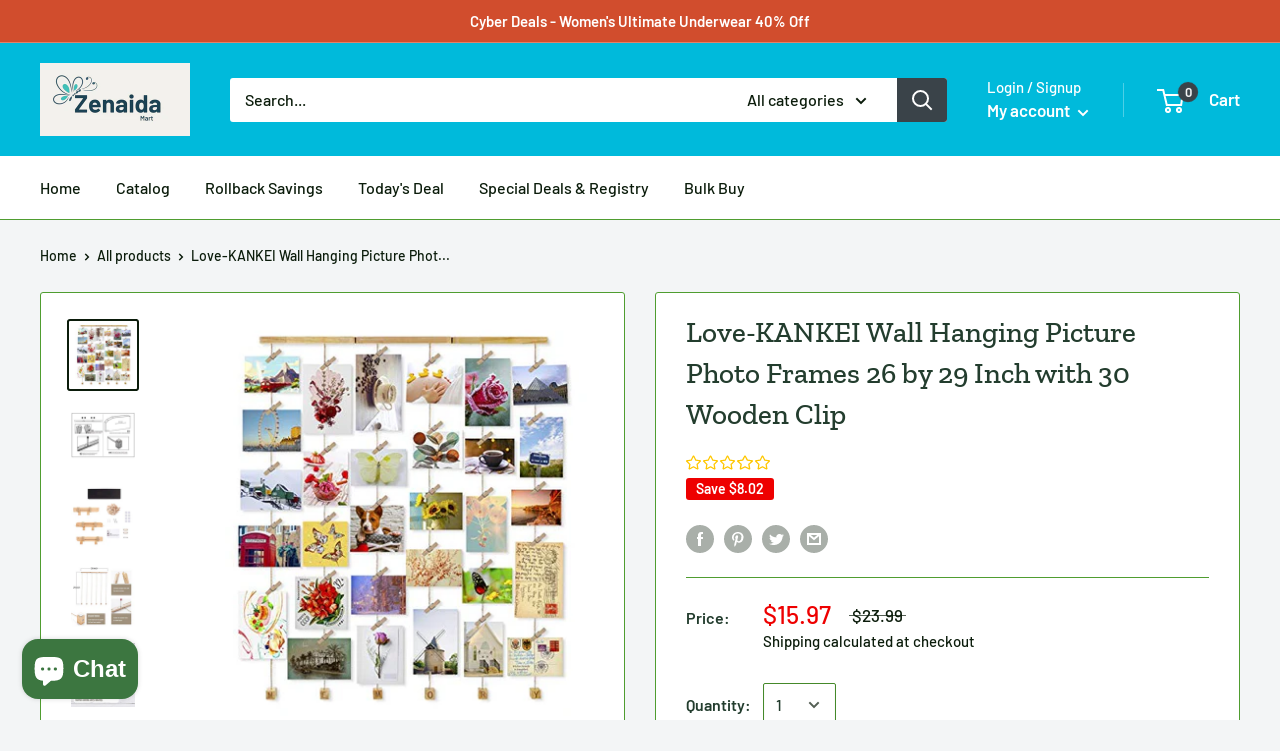

--- FILE ---
content_type: text/html; charset=utf-8
request_url: https://zenaidamart.com/products/love-kankei-wall-hanging-picture-photo-frames-26-by-29-inch-with-30-wooden-clips-wire-artworks-prints-cards-holder-organizer-collage-multi-picture-photo-display-shmily-frame
body_size: 68832
content:
<!doctype html>

<html class="no-js" lang="en">
  <head><!-- Begin Shopney Mobile App Banner 1.0.1 --><link rel="stylesheet" href="https://bnnr.shopney.co/content/css/shopneyappbanner.min.css?v=1.0.1">
<script src="https://bnnr.shopney.co/content/js/shopneyappbanner.min.js?v=1.0.1"></script>
<meta name="sb:title" content="">
<meta name="sb:desc" content="">
<meta name="sb:icon" content="">
<meta name="sb:itunes" content="">
<meta name="sb:play" content="">
<meta name="sb:button" content=""> <!-- End Shopney Mobile App Banner 1.0.1 -->
    <meta charset="utf-8">
    <meta name="viewport" content="width=device-width, initial-scale=1.0, height=device-height, minimum-scale=1.0, maximum-scale=1.0">
    <meta name="theme-color" content="#0b1c0b"><title>Love-KANKEI Wall Hanging Picture Photo Frames 26 by 29 Inch with 30 Wo
</title><meta name="description" content="Love-KANKEI Wall Hanging Picture Photo Frames 26 by 29 Inch with 30 Wooden Clips - Wire Artworks Prints Cards Holder Organizer Collage Multi Picture Photo Display SHMILY Frame Brand: Love-KANKEI Color: shmily picture frame Features: Large capacity frame - Innovative designed wall hanging photo frame comes with 30pcs cl"><link rel="canonical" href="https://zenaidamart.com/products/love-kankei-wall-hanging-picture-photo-frames-26-by-29-inch-with-30-wooden-clips-wire-artworks-prints-cards-holder-organizer-collage-multi-picture-photo-display-shmily-frame"><link rel="shortcut icon" href="//zenaidamart.com/cdn/shop/files/Screenshot_2025-05-31_at_9.00.33_PM_96x96.png?v=1748750445" type="image/png"><link rel="preload" as="style" href="//zenaidamart.com/cdn/shop/t/13/assets/theme.css?v=71772953639250725231591230413">
    <link rel="preconnect" href="https://cdn.shopify.com">
    <link rel="preconnect" href="https://fonts.shopifycdn.com">
    <link rel="dns-prefetch" href="https://productreviews.shopifycdn.com">
    <link rel="dns-prefetch" href="https://ajax.googleapis.com">
    <link rel="dns-prefetch" href="https://maps.googleapis.com">
    <link rel="dns-prefetch" href="https://maps.gstatic.com">

    <meta property="og:type" content="product">
  <meta property="og:title" content="Love-KANKEI Wall Hanging Picture Photo Frames 26 by 29 Inch with 30 Wooden Clip"><meta property="og:image" content="http://zenaidamart.com/cdn/shop/products/51DfMVl9_4L_1024x.jpg?v=1626977931">
    <meta property="og:image:secure_url" content="https://zenaidamart.com/cdn/shop/products/51DfMVl9_4L_1024x.jpg?v=1626977931"><meta property="og:image" content="http://zenaidamart.com/cdn/shop/products/41w7G-AgRCL_1024x.jpg?v=1626977931">
    <meta property="og:image:secure_url" content="https://zenaidamart.com/cdn/shop/products/41w7G-AgRCL_1024x.jpg?v=1626977931"><meta property="og:image" content="http://zenaidamart.com/cdn/shop/products/41ogoYfkE0L_1024x.jpg?v=1626977931">
    <meta property="og:image:secure_url" content="https://zenaidamart.com/cdn/shop/products/41ogoYfkE0L_1024x.jpg?v=1626977931"><meta property="product:price:amount" content="15.97">
  <meta property="product:price:currency" content="USD"><meta property="og:description" content="Love-KANKEI Wall Hanging Picture Photo Frames 26 by 29 Inch with 30 Wooden Clips - Wire Artworks Prints Cards Holder Organizer Collage Multi Picture Photo Display SHMILY Frame Brand: Love-KANKEI Color: shmily picture frame Features: Large capacity frame - Innovative designed wall hanging photo frame comes with 30pcs cl"><meta property="og:url" content="https://zenaidamart.com/products/love-kankei-wall-hanging-picture-photo-frames-26-by-29-inch-with-30-wooden-clips-wire-artworks-prints-cards-holder-organizer-collage-multi-picture-photo-display-shmily-frame">
<meta property="og:site_name" content="Zenaida Mart "><meta name="twitter:card" content="summary"><meta name="twitter:title" content="Love-KANKEI Wall Hanging Picture Photo Frames 26 by 29 Inch with 30 Wooden Clip">
  <meta name="twitter:description" content="Love-KANKEI Wall Hanging Picture Photo Frames 26 by 29 Inch with 30 Wooden Clips - Wire Artworks Prints Cards Holder Organizer Collage Multi Picture Photo Display SHMILY Frame Brand: Love-KANKEI Color: shmily picture frame Features: Large capacity frame - Innovative designed wall hanging photo frame comes with 30pcs clothespins to display multiple pictures, cards, prints, kid&#39;s artworks, drawings, sayings and more, super easy to change out photos Great wall decor - Designed to be pretty and well made with solid rubber wood, the picture hanging frame is not just a great way to showcase photographs or snapshots, arts, but also an unique decoration that compliments any space like home, office or dorm Easy assembling &amp;amp; adjustable - Just plug the wood bars together and using the hardwares included to mount on the wall, rope length adjustable on both ends; double-sided">
  <meta name="twitter:image" content="https://zenaidamart.com/cdn/shop/products/51DfMVl9_4L_600x600_crop_center.jpg?v=1626977931">
    <link rel="preload" href="//zenaidamart.com/cdn/fonts/zilla_slab/zillaslab_n5.9257ad08baadc2de8961bca7800b2d62d363e9c0.woff2" as="font" type="font/woff2" crossorigin>
<link rel="preload" href="//zenaidamart.com/cdn/fonts/zilla_slab/zillaslab_i5.c3e39fc47c45d6da5269f67bbdffe949b075d247.woff2" as="font" type="font/woff2" crossorigin>
<link rel="preload" href="//zenaidamart.com/cdn/fonts/barlow/barlow_n5.a193a1990790eba0cc5cca569d23799830e90f07.woff2" as="font" type="font/woff2" crossorigin>
<link rel="preload" href="//zenaidamart.com/cdn/fonts/barlow/barlow_n7.691d1d11f150e857dcbc1c10ef03d825bc378d81.woff2" as="font" type="font/woff2" crossorigin>
<link rel="preload" href="//zenaidamart.com/cdn/fonts/barlow/barlow_i5.714d58286997b65cd479af615cfa9bb0a117a573.woff2" as="font" type="font/woff2" crossorigin>
<link rel="preload" href="//zenaidamart.com/cdn/fonts/barlow/barlow_i7.50e19d6cc2ba5146fa437a5a7443c76d5d730103.woff2" as="font" type="font/woff2" crossorigin>
<link rel="preload" href="//zenaidamart.com/cdn/shop/t/13/assets/font-theme-star.woff2?v=176977276741202493121591230411" as="font" type="font/woff2" crossorigin><link rel="preload" href="//zenaidamart.com/cdn/fonts/barlow/barlow_n6.329f582a81f63f125e63c20a5a80ae9477df68e1.woff2" as="font" type="font/woff2" crossorigin><style>
  /* We load the font used for the integration with Shopify Reviews to load our own stars */
  @font-face {
    font-family: "font-theme-star";
    src: url(//zenaidamart.com/cdn/shop/t/13/assets/font-theme-star.eot?v=178649971611478077551591230410);
    src: url(//zenaidamart.com/cdn/shop/t/13/assets/font-theme-star.eot?%23iefix&v=178649971611478077551591230410) format("embedded-opentype"), url(//zenaidamart.com/cdn/shop/t/13/assets/font-theme-star.woff2?v=176977276741202493121591230411) format("woff2"), url(//zenaidamart.com/cdn/shop/t/13/assets/font-theme-star.ttf?v=17527569363257290761591230411) format("truetype");
    font-weight: normal;
    font-style: normal;
    font-display: fallback;
  }

  @font-face {
  font-family: "Zilla Slab";
  font-weight: 500;
  font-style: normal;
  font-display: fallback;
  src: url("//zenaidamart.com/cdn/fonts/zilla_slab/zillaslab_n5.9257ad08baadc2de8961bca7800b2d62d363e9c0.woff2") format("woff2"),
       url("//zenaidamart.com/cdn/fonts/zilla_slab/zillaslab_n5.e92d40a78c6fbe21acd0c1907b960a177ddf33b2.woff") format("woff");
}

  @font-face {
  font-family: Barlow;
  font-weight: 500;
  font-style: normal;
  font-display: fallback;
  src: url("//zenaidamart.com/cdn/fonts/barlow/barlow_n5.a193a1990790eba0cc5cca569d23799830e90f07.woff2") format("woff2"),
       url("//zenaidamart.com/cdn/fonts/barlow/barlow_n5.ae31c82169b1dc0715609b8cc6a610b917808358.woff") format("woff");
}

@font-face {
  font-family: Barlow;
  font-weight: 600;
  font-style: normal;
  font-display: fallback;
  src: url("//zenaidamart.com/cdn/fonts/barlow/barlow_n6.329f582a81f63f125e63c20a5a80ae9477df68e1.woff2") format("woff2"),
       url("//zenaidamart.com/cdn/fonts/barlow/barlow_n6.0163402e36247bcb8b02716880d0b39568412e9e.woff") format("woff");
}

@font-face {
  font-family: "Zilla Slab";
  font-weight: 500;
  font-style: italic;
  font-display: fallback;
  src: url("//zenaidamart.com/cdn/fonts/zilla_slab/zillaslab_i5.c3e39fc47c45d6da5269f67bbdffe949b075d247.woff2") format("woff2"),
       url("//zenaidamart.com/cdn/fonts/zilla_slab/zillaslab_i5.bdc7544bd4467e52d08e0d9cdaf463b867d86b09.woff") format("woff");
}


  @font-face {
  font-family: Barlow;
  font-weight: 700;
  font-style: normal;
  font-display: fallback;
  src: url("//zenaidamart.com/cdn/fonts/barlow/barlow_n7.691d1d11f150e857dcbc1c10ef03d825bc378d81.woff2") format("woff2"),
       url("//zenaidamart.com/cdn/fonts/barlow/barlow_n7.4fdbb1cb7da0e2c2f88492243ffa2b4f91924840.woff") format("woff");
}

  @font-face {
  font-family: Barlow;
  font-weight: 500;
  font-style: italic;
  font-display: fallback;
  src: url("//zenaidamart.com/cdn/fonts/barlow/barlow_i5.714d58286997b65cd479af615cfa9bb0a117a573.woff2") format("woff2"),
       url("//zenaidamart.com/cdn/fonts/barlow/barlow_i5.0120f77e6447d3b5df4bbec8ad8c2d029d87fb21.woff") format("woff");
}

  @font-face {
  font-family: Barlow;
  font-weight: 700;
  font-style: italic;
  font-display: fallback;
  src: url("//zenaidamart.com/cdn/fonts/barlow/barlow_i7.50e19d6cc2ba5146fa437a5a7443c76d5d730103.woff2") format("woff2"),
       url("//zenaidamart.com/cdn/fonts/barlow/barlow_i7.47e9f98f1b094d912e6fd631cc3fe93d9f40964f.woff") format("woff");
}


  :root {
    --default-text-font-size : 15px;
    --base-text-font-size    : 16px;
    --heading-font-family    : "Zilla Slab", serif;
    --heading-font-weight    : 500;
    --heading-font-style     : normal;
    --text-font-family       : Barlow, sans-serif;
    --text-font-weight       : 500;
    --text-font-style        : normal;
    --text-font-bolder-weight: 600;
    --text-link-decoration   : underline;

    --text-color               : #0b1c0b;
    --text-color-rgb           : 11, 28, 11;
    --heading-color            : #233d2e;
    --border-color             : #4f9d30;
    --border-color-rgb         : 79, 157, 48;
    --form-border-color        : #45892a;
    --accent-color             : #0b1c0b;
    --accent-color-rgb         : 11, 28, 11;
    --link-color               : #db5500;
    --link-color-hover         : #8e3700;
    --background               : #f3f5f6;
    --secondary-background     : #ffffff;
    --secondary-background-rgb : 255, 255, 255;
    --accent-background        : rgba(11, 28, 11, 0.08);

    --error-color       : #ff0000;
    --error-background  : rgba(255, 0, 0, 0.07);
    --success-color     : #010701;
    --success-background: rgba(1, 7, 1, 0.11);

    --primary-button-background      : #00badb;
    --primary-button-background-rgb  : 0, 186, 219;
    --primary-button-text-color      : #ffffff;
    --secondary-button-background    : #2c7912;
    --secondary-button-background-rgb: 44, 121, 18;
    --secondary-button-text-color    : #ffffff;

    --header-background      : #00badb;
    --header-text-color      : #ffffff;
    --header-light-text-color: #ffffff;
    --header-border-color    : rgba(255, 255, 255, 0.3);
    --header-accent-color    : #3a4349;

    --flickity-arrow-color: #284f18;--product-on-sale-accent           : #ee0000;
    --product-on-sale-accent-rgb       : 238, 0, 0;
    --product-on-sale-color            : #ffffff;
    --product-in-stock-color           : #1e3584;
    --product-low-stock-color          : #ee0000;
    --product-sold-out-color           : #8a9297;
    --product-custom-label-1-background: #5ebe38;
    --product-custom-label-1-color     : #ffffff;
    --product-custom-label-2-background: #00badb;
    --product-custom-label-2-color     : #ffffff;
    --product-review-star-color        : #ffbd00;

    --mobile-container-gutter : 20px;
    --desktop-container-gutter: 40px;
  }
</style>

<script>
  // IE11 does not have support for CSS variables, so we have to polyfill them
  if (!(((window || {}).CSS || {}).supports && window.CSS.supports('(--a: 0)'))) {
    const script = document.createElement('script');
    script.type = 'text/javascript';
    script.src = 'https://cdn.jsdelivr.net/npm/css-vars-ponyfill@2';
    script.onload = function() {
      cssVars({});
    };

    document.getElementsByTagName('head')[0].appendChild(script);
  }
</script>

    <!-- OutlinkStickyBtn CODE Start -->

        
       
            
            <!-- OutlinkStickyBtn END -->

  <!-- Avada FSB Script -->
 

  
  <!-- Avada FSB Compatible Script -->
 
  
    
    
    
      
      
      
      
      
      
    
  

  <!-- /Avada FSB Compatible Script -->

<script>var AVADA_FSB = {
    bars: [],
    cart: 0,
    compatible: {
      langify: ''
    }
}</script>
  <!-- /Avada FSB Script -->

 <script>window.performance && window.performance.mark && window.performance.mark('shopify.content_for_header.start');</script><meta id="shopify-digital-wallet" name="shopify-digital-wallet" content="/6427934773/digital_wallets/dialog">
<meta name="shopify-checkout-api-token" content="627b49030dd13cb20b668c728d7e1575">
<meta id="in-context-paypal-metadata" data-shop-id="6427934773" data-venmo-supported="true" data-environment="production" data-locale="en_US" data-paypal-v4="true" data-currency="USD">
<link rel="alternate" type="application/json+oembed" href="https://zenaidamart.com/products/love-kankei-wall-hanging-picture-photo-frames-26-by-29-inch-with-30-wooden-clips-wire-artworks-prints-cards-holder-organizer-collage-multi-picture-photo-display-shmily-frame.oembed">
<script async="async" src="/checkouts/internal/preloads.js?locale=en-US"></script>
<script id="shopify-features" type="application/json">{"accessToken":"627b49030dd13cb20b668c728d7e1575","betas":["rich-media-storefront-analytics"],"domain":"zenaidamart.com","predictiveSearch":true,"shopId":6427934773,"locale":"en"}</script>
<script>var Shopify = Shopify || {};
Shopify.shop = "zenaida-online-shop.myshopify.com";
Shopify.locale = "en";
Shopify.currency = {"active":"USD","rate":"1.0"};
Shopify.country = "US";
Shopify.theme = {"name":"Warehouse","id":82625527861,"schema_name":"Warehouse","schema_version":"1.9.9","theme_store_id":871,"role":"main"};
Shopify.theme.handle = "null";
Shopify.theme.style = {"id":null,"handle":null};
Shopify.cdnHost = "zenaidamart.com/cdn";
Shopify.routes = Shopify.routes || {};
Shopify.routes.root = "/";</script>
<script type="module">!function(o){(o.Shopify=o.Shopify||{}).modules=!0}(window);</script>
<script>!function(o){function n(){var o=[];function n(){o.push(Array.prototype.slice.apply(arguments))}return n.q=o,n}var t=o.Shopify=o.Shopify||{};t.loadFeatures=n(),t.autoloadFeatures=n()}(window);</script>
<script id="shop-js-analytics" type="application/json">{"pageType":"product"}</script>
<script defer="defer" async type="module" src="//zenaidamart.com/cdn/shopifycloud/shop-js/modules/v2/client.init-shop-cart-sync_BApSsMSl.en.esm.js"></script>
<script defer="defer" async type="module" src="//zenaidamart.com/cdn/shopifycloud/shop-js/modules/v2/chunk.common_CBoos6YZ.esm.js"></script>
<script type="module">
  await import("//zenaidamart.com/cdn/shopifycloud/shop-js/modules/v2/client.init-shop-cart-sync_BApSsMSl.en.esm.js");
await import("//zenaidamart.com/cdn/shopifycloud/shop-js/modules/v2/chunk.common_CBoos6YZ.esm.js");

  window.Shopify.SignInWithShop?.initShopCartSync?.({"fedCMEnabled":true,"windoidEnabled":true});

</script>
<script>(function() {
  var isLoaded = false;
  function asyncLoad() {
    if (isLoaded) return;
    isLoaded = true;
    var urls = ["https:\/\/d3f0kqa8h3si01.cloudfront.net\/scripts\/zenaida-online-shop.20221031071803.scripttag.js?shop=zenaida-online-shop.myshopify.com","\/\/cdn.shopify.com\/proxy\/83d6eed51cf68453457504770fc84d59caabf8c11c631704fdb6f075972ccb94\/cdn.shopify.com\/s\/files\/1\/0064\/2793\/4773\/t\/13\/assets\/spreadrwidget.js?v=1752197842\u0026shop=zenaida-online-shop.myshopify.com\u0026sp-cache-control=cHVibGljLCBtYXgtYWdlPTkwMA","https:\/\/d1bu6z2uxfnay3.cloudfront.net\/storage\/scripts\/zenaida-online-shop.myshopify.com.20231212065350.scripttag.js?shop=zenaida-online-shop.myshopify.com","https:\/\/sdks.automizely.com\/conversions\/v1\/shopping.js?store_id=53f916f759ea42a4b2280c87e63c5692\u0026shop=https:\/\/zenaida-online-shop.myshopify.com\u0026shop=zenaida-online-shop.myshopify.com","https:\/\/cdn.shopify.com\/s\/files\/1\/0184\/4255\/1360\/files\/protector.v2.min.js?v=1645163498\u0026shop=zenaida-online-shop.myshopify.com","\/\/cdn.shopify.com\/proxy\/a2c47a72907aa3ded8bfc5309bfe888b2dc2d52d68b6391b15076de1903e1f55\/cdn.shopify.com\/s\/files\/1\/82625527861\/t\/1\/assets\/outlink-masking.js?shop=zenaida-online-shop.myshopify.com\u0026sp-cache-control=cHVibGljLCBtYXgtYWdlPTkwMA"];
    for (var i = 0; i < urls.length; i++) {
      var s = document.createElement('script');
      s.type = 'text/javascript';
      s.async = true;
      s.src = urls[i];
      var x = document.getElementsByTagName('script')[0];
      x.parentNode.insertBefore(s, x);
    }
  };
  if(window.attachEvent) {
    window.attachEvent('onload', asyncLoad);
  } else {
    window.addEventListener('load', asyncLoad, false);
  }
})();</script>
<script id="__st">var __st={"a":6427934773,"offset":-28800,"reqid":"123ac554-3a4b-4528-94b8-848994477222-1768859162","pageurl":"zenaidamart.com\/products\/love-kankei-wall-hanging-picture-photo-frames-26-by-29-inch-with-30-wooden-clips-wire-artworks-prints-cards-holder-organizer-collage-multi-picture-photo-display-shmily-frame","u":"773a75c2e726","p":"product","rtyp":"product","rid":6648776589365};</script>
<script>window.ShopifyPaypalV4VisibilityTracking = true;</script>
<script id="captcha-bootstrap">!function(){'use strict';const t='contact',e='account',n='new_comment',o=[[t,t],['blogs',n],['comments',n],[t,'customer']],c=[[e,'customer_login'],[e,'guest_login'],[e,'recover_customer_password'],[e,'create_customer']],r=t=>t.map((([t,e])=>`form[action*='/${t}']:not([data-nocaptcha='true']) input[name='form_type'][value='${e}']`)).join(','),a=t=>()=>t?[...document.querySelectorAll(t)].map((t=>t.form)):[];function s(){const t=[...o],e=r(t);return a(e)}const i='password',u='form_key',d=['recaptcha-v3-token','g-recaptcha-response','h-captcha-response',i],f=()=>{try{return window.sessionStorage}catch{return}},m='__shopify_v',_=t=>t.elements[u];function p(t,e,n=!1){try{const o=window.sessionStorage,c=JSON.parse(o.getItem(e)),{data:r}=function(t){const{data:e,action:n}=t;return t[m]||n?{data:e,action:n}:{data:t,action:n}}(c);for(const[e,n]of Object.entries(r))t.elements[e]&&(t.elements[e].value=n);n&&o.removeItem(e)}catch(o){console.error('form repopulation failed',{error:o})}}const l='form_type',E='cptcha';function T(t){t.dataset[E]=!0}const w=window,h=w.document,L='Shopify',v='ce_forms',y='captcha';let A=!1;((t,e)=>{const n=(g='f06e6c50-85a8-45c8-87d0-21a2b65856fe',I='https://cdn.shopify.com/shopifycloud/storefront-forms-hcaptcha/ce_storefront_forms_captcha_hcaptcha.v1.5.2.iife.js',D={infoText:'Protected by hCaptcha',privacyText:'Privacy',termsText:'Terms'},(t,e,n)=>{const o=w[L][v],c=o.bindForm;if(c)return c(t,g,e,D).then(n);var r;o.q.push([[t,g,e,D],n]),r=I,A||(h.body.append(Object.assign(h.createElement('script'),{id:'captcha-provider',async:!0,src:r})),A=!0)});var g,I,D;w[L]=w[L]||{},w[L][v]=w[L][v]||{},w[L][v].q=[],w[L][y]=w[L][y]||{},w[L][y].protect=function(t,e){n(t,void 0,e),T(t)},Object.freeze(w[L][y]),function(t,e,n,w,h,L){const[v,y,A,g]=function(t,e,n){const i=e?o:[],u=t?c:[],d=[...i,...u],f=r(d),m=r(i),_=r(d.filter((([t,e])=>n.includes(e))));return[a(f),a(m),a(_),s()]}(w,h,L),I=t=>{const e=t.target;return e instanceof HTMLFormElement?e:e&&e.form},D=t=>v().includes(t);t.addEventListener('submit',(t=>{const e=I(t);if(!e)return;const n=D(e)&&!e.dataset.hcaptchaBound&&!e.dataset.recaptchaBound,o=_(e),c=g().includes(e)&&(!o||!o.value);(n||c)&&t.preventDefault(),c&&!n&&(function(t){try{if(!f())return;!function(t){const e=f();if(!e)return;const n=_(t);if(!n)return;const o=n.value;o&&e.removeItem(o)}(t);const e=Array.from(Array(32),(()=>Math.random().toString(36)[2])).join('');!function(t,e){_(t)||t.append(Object.assign(document.createElement('input'),{type:'hidden',name:u})),t.elements[u].value=e}(t,e),function(t,e){const n=f();if(!n)return;const o=[...t.querySelectorAll(`input[type='${i}']`)].map((({name:t})=>t)),c=[...d,...o],r={};for(const[a,s]of new FormData(t).entries())c.includes(a)||(r[a]=s);n.setItem(e,JSON.stringify({[m]:1,action:t.action,data:r}))}(t,e)}catch(e){console.error('failed to persist form',e)}}(e),e.submit())}));const S=(t,e)=>{t&&!t.dataset[E]&&(n(t,e.some((e=>e===t))),T(t))};for(const o of['focusin','change'])t.addEventListener(o,(t=>{const e=I(t);D(e)&&S(e,y())}));const B=e.get('form_key'),M=e.get(l),P=B&&M;t.addEventListener('DOMContentLoaded',(()=>{const t=y();if(P)for(const e of t)e.elements[l].value===M&&p(e,B);[...new Set([...A(),...v().filter((t=>'true'===t.dataset.shopifyCaptcha))])].forEach((e=>S(e,t)))}))}(h,new URLSearchParams(w.location.search),n,t,e,['guest_login'])})(!0,!0)}();</script>
<script integrity="sha256-4kQ18oKyAcykRKYeNunJcIwy7WH5gtpwJnB7kiuLZ1E=" data-source-attribution="shopify.loadfeatures" defer="defer" src="//zenaidamart.com/cdn/shopifycloud/storefront/assets/storefront/load_feature-a0a9edcb.js" crossorigin="anonymous"></script>
<script data-source-attribution="shopify.dynamic_checkout.dynamic.init">var Shopify=Shopify||{};Shopify.PaymentButton=Shopify.PaymentButton||{isStorefrontPortableWallets:!0,init:function(){window.Shopify.PaymentButton.init=function(){};var t=document.createElement("script");t.src="https://zenaidamart.com/cdn/shopifycloud/portable-wallets/latest/portable-wallets.en.js",t.type="module",document.head.appendChild(t)}};
</script>
<script data-source-attribution="shopify.dynamic_checkout.buyer_consent">
  function portableWalletsHideBuyerConsent(e){var t=document.getElementById("shopify-buyer-consent"),n=document.getElementById("shopify-subscription-policy-button");t&&n&&(t.classList.add("hidden"),t.setAttribute("aria-hidden","true"),n.removeEventListener("click",e))}function portableWalletsShowBuyerConsent(e){var t=document.getElementById("shopify-buyer-consent"),n=document.getElementById("shopify-subscription-policy-button");t&&n&&(t.classList.remove("hidden"),t.removeAttribute("aria-hidden"),n.addEventListener("click",e))}window.Shopify?.PaymentButton&&(window.Shopify.PaymentButton.hideBuyerConsent=portableWalletsHideBuyerConsent,window.Shopify.PaymentButton.showBuyerConsent=portableWalletsShowBuyerConsent);
</script>
<script>
  function portableWalletsCleanup(e){e&&e.src&&console.error("Failed to load portable wallets script "+e.src);var t=document.querySelectorAll("shopify-accelerated-checkout .shopify-payment-button__skeleton, shopify-accelerated-checkout-cart .wallet-cart-button__skeleton"),e=document.getElementById("shopify-buyer-consent");for(let e=0;e<t.length;e++)t[e].remove();e&&e.remove()}function portableWalletsNotLoadedAsModule(e){e instanceof ErrorEvent&&"string"==typeof e.message&&e.message.includes("import.meta")&&"string"==typeof e.filename&&e.filename.includes("portable-wallets")&&(window.removeEventListener("error",portableWalletsNotLoadedAsModule),window.Shopify.PaymentButton.failedToLoad=e,"loading"===document.readyState?document.addEventListener("DOMContentLoaded",window.Shopify.PaymentButton.init):window.Shopify.PaymentButton.init())}window.addEventListener("error",portableWalletsNotLoadedAsModule);
</script>

<script type="module" src="https://zenaidamart.com/cdn/shopifycloud/portable-wallets/latest/portable-wallets.en.js" onError="portableWalletsCleanup(this)" crossorigin="anonymous"></script>
<script nomodule>
  document.addEventListener("DOMContentLoaded", portableWalletsCleanup);
</script>

<link id="shopify-accelerated-checkout-styles" rel="stylesheet" media="screen" href="https://zenaidamart.com/cdn/shopifycloud/portable-wallets/latest/accelerated-checkout-backwards-compat.css" crossorigin="anonymous">
<style id="shopify-accelerated-checkout-cart">
        #shopify-buyer-consent {
  margin-top: 1em;
  display: inline-block;
  width: 100%;
}

#shopify-buyer-consent.hidden {
  display: none;
}

#shopify-subscription-policy-button {
  background: none;
  border: none;
  padding: 0;
  text-decoration: underline;
  font-size: inherit;
  cursor: pointer;
}

#shopify-subscription-policy-button::before {
  box-shadow: none;
}

      </style>

<script>window.performance && window.performance.mark && window.performance.mark('shopify.content_for_header.end');</script>
    <script src="//zenaidamart.com/cdn/shop/t/13/assets/scm-currency.js?v=65469198321964614911703576865" type="text/javascript"></script> <link href="//zenaidamart.com/cdn/shop/t/13/assets/scm-currency.css?v=177217651174431130581667200687" rel="stylesheet" type="text/css" media="all" />

    <link rel="stylesheet" href="//zenaidamart.com/cdn/shop/t/13/assets/theme.css?v=71772953639250725231591230413">

    
  <script type="application/ld+json">
  {
    "@context": "http://schema.org",
    "@type": "Product",
    "offers": [{
          "@type": "Offer",
          "name": "Default Title",
          "availability":"https://schema.org/InStock",
          "price": 15.97,
          "priceCurrency": "USD",
          "priceValidUntil": "2026-01-29","sku": "B071JTV4SY","url": "/products/love-kankei-wall-hanging-picture-photo-frames-26-by-29-inch-with-30-wooden-clips-wire-artworks-prints-cards-holder-organizer-collage-multi-picture-photo-display-shmily-frame/products/love-kankei-wall-hanging-picture-photo-frames-26-by-29-inch-with-30-wooden-clips-wire-artworks-prints-cards-holder-organizer-collage-multi-picture-photo-display-shmily-frame?variant=39805075619893"
        }
],
      "gtin12": "603813960167",
      "productId": "603813960167",
    "brand": {
      "name": "Love-KANKEI"
    },
    "name": "Love-KANKEI Wall Hanging Picture Photo Frames 26 by 29 Inch with 30 Wooden Clip",
    "description": "Love-KANKEI Wall Hanging Picture Photo Frames 26 by 29 Inch with 30 Wooden Clips - Wire Artworks Prints Cards Holder Organizer Collage Multi Picture Photo Display SHMILY Frame\nBrand: Love-KANKEI\nColor: shmily picture frame\nFeatures:\n\nLarge capacity frame - Innovative designed wall hanging photo frame comes with 30pcs clothespins to display multiple pictures, cards, prints, kid's artworks, drawings, sayings and more, super easy to change out photos\nGreat wall decor - Designed to be pretty and well made with solid rubber wood, the picture hanging frame is not just a great way to showcase photographs or snapshots, arts, but also an unique decoration that compliments any space like home, office or dorm\nEasy assembling \u0026amp; adjustable - Just plug the wood bars together and using the hardwares included to mount on the wall, rope length adjustable on both ends; double-sided foam tape included to apply on the wood cubes for positioning when necessary\nSolid wood \u0026amp; sturdy structure -This collage picture frame constructs of rustic twine cords and 100% solid wood, finished with beautiful torched wooden texture, very sturdy.\nSize - 26 inch of wood length, about 29 inch of rope length, and 6 inch of space between each rope when mounted.\n\nBinding: Kitchen\nDetails: Think about when you come back from a travel, there must be many photos you want to share, of course you may buy a photo frame set, but this multi picture frames not only allow you to display your photos, but your travel ticket, some gadget, dolls, postcard and so on, show your story on your unique way. To be Different Everybody lives on his own way and this photo frames set will display your impressive moment in a personalized and unique way,it is really suitable for couples, family, company and so on. When you stare at your empty wall at home thinking what you can add, think outside the box. The setting is up to you - a nice decoration craft without any discordant for living room. Versatile This is a perfect collage photo frames, mixed shape of photos are available and easy to change according to your mood, will be given your room an elegant and warm mood. Why is SHMILY? The inspiration of design comes from a touching love story with theme of \"Love could be found in your life\". A couple played a special game to write the word \"shmily\" in a surprise place for the other to find it, it could be found on dashboards, car seats, steering wheels, etc. It was more than their flirtatious little games, it was a way of life. Gift BoxSupplied with black and elegant gift box, an ideal gift to girl\/boy friend, wedding gifts for bride or groom, anniversary gifts for couples, display the growth of your children, display the relationship since your acquaint with your friend, etc. Specification Size: 26 x 29 x 1.6 inch Material: rubber wood + hemp rope Weight: 0.9 lb Box Contains Short pieces of wood * 3 Twine cords * 3 Screws * 2 Dowel * 2 Wooden clips * 30 Double-sided foam tape piece * 8\nPackage Dimensions: 11.0 x 3.7 x 1.9 inches",
    "category": "",
    "url": "/products/love-kankei-wall-hanging-picture-photo-frames-26-by-29-inch-with-30-wooden-clips-wire-artworks-prints-cards-holder-organizer-collage-multi-picture-photo-display-shmily-frame/products/love-kankei-wall-hanging-picture-photo-frames-26-by-29-inch-with-30-wooden-clips-wire-artworks-prints-cards-holder-organizer-collage-multi-picture-photo-display-shmily-frame",
    "sku": "B071JTV4SY",
    "image": {
      "@type": "ImageObject",
      "url": "https://zenaidamart.com/cdn/shop/products/51DfMVl9_4L_1024x.jpg?v=1626977931",
      "image": "https://zenaidamart.com/cdn/shop/products/51DfMVl9_4L_1024x.jpg?v=1626977931",
      "name": "Love-KANKEI Wall Hanging Picture Photo Frames 26 by 29 Inch with 30 Wooden Clip",
      "width": "1024",
      "height": "1024"
    }
  }
  </script>



  <script type="application/ld+json">
  {
    "@context": "http://schema.org",
    "@type": "BreadcrumbList",
  "itemListElement": [{
      "@type": "ListItem",
      "position": 1,
      "name": "Home",
      "item": "https://zenaidamart.com"
    },{
          "@type": "ListItem",
          "position": 2,
          "name": "Love-KANKEI Wall Hanging Picture Photo Frames 26 by 29 Inch with 30 Wooden Clip",
          "item": "https://zenaidamart.com/products/love-kankei-wall-hanging-picture-photo-frames-26-by-29-inch-with-30-wooden-clips-wire-artworks-prints-cards-holder-organizer-collage-multi-picture-photo-display-shmily-frame"
        }]
  }
  </script>


    <script>
      // This allows to expose several variables to the global scope, to be used in scripts
      window.theme = {
        pageType: "product",
        cartCount: 0,
        moneyFormat: "\u003cspan class=money\u003e${{amount}}\u003c\/span\u003e",
        moneyWithCurrencyFormat: "\u003cspan class=money\u003e${{amount}} USD\u003c\/span\u003e",
        showDiscount: true,
        discountMode: "saving",
        searchMode: "product,article",
        cartType: "drawer"
      };

      window.routes = {
        rootUrl: "\/",
        cartUrl: "\/cart",
        cartAddUrl: "\/cart\/add",
        cartChangeUrl: "\/cart\/change",
        searchUrl: "\/search",
        productRecommendationsUrl: "\/recommendations\/products"
      };

      window.languages = {
        collectionOnSaleLabel: "Save {{savings}}",
        productFormUnavailable: "Unavailable",
        productFormAddToCart: "Add to cart",
        productFormSoldOut: "Sold out",
        shippingEstimatorNoResults: "No shipping could be found for your address.",
        shippingEstimatorOneResult: "There is one shipping rate for your address:",
        shippingEstimatorMultipleResults: "There are {{count}} shipping rates for your address:",
        shippingEstimatorErrors: "There are some errors:"
      };

      window.lazySizesConfig = {
        loadHidden: false,
        hFac: 0.8,
        expFactor: 3,
        customMedia: {
          '--phone': '(max-width: 640px)',
          '--tablet': '(min-width: 641px) and (max-width: 1023px)',
          '--lap': '(min-width: 1024px)'
        }
      };

      document.documentElement.className = document.documentElement.className.replace('no-js', 'js');
    </script><script src="//polyfill-fastly.net/v3/polyfill.min.js?unknown=polyfill&features=fetch,Element.prototype.closest,Element.prototype.matches,Element.prototype.remove,Element.prototype.classList,Array.prototype.includes,Array.prototype.fill,String.prototype.includes,String.prototype.padStart,Object.assign,CustomEvent,Intl,URL,DOMTokenList,IntersectionObserver,IntersectionObserverEntry" defer></script>
    <script src="//zenaidamart.com/cdn/shop/t/13/assets/theme.min.js?v=3057425825751714361591965011" defer></script>
    <script src="//zenaidamart.com/cdn/shop/t/13/assets/custom.js?v=90373254691674712701591230410" defer></script><script>
        (function () {
          window.onpageshow = function() {
            // We force re-freshing the cart content onpageshow, as most browsers will serve a cache copy when hitting the
            // back button, which cause staled data
            document.documentElement.dispatchEvent(new CustomEvent('cart:refresh', {
              bubbles: true,
              detail: {scrollToTop: false}
            }));
          };
        })();
      </script><script src="https://shopoe.net/app.js"></script>

 
<!-- BEGIN app block: shopify://apps/lai-product-reviews/blocks/appBlockEmbed/cad3c6c6-329e-4416-ba74-b79359b5b6e1 -->
<script>
    function getUrlParameterExt(sParam) {
        let sPageURL = window.location.search.substring(1);
        let sURLVariables= sPageURL.split('&');
        let sParameterName;
        let i;
        for (i = 0; i < sURLVariables.length; i++) {
            sParameterName = sURLVariables[i].split('=');

            if (sParameterName[0] === sParam) {
                return sParameterName[1] === undefined ? true : decodeURIComponent(reFixParamUrlFromMailExt(sParameterName[1]));
            }
        }
    };
    function reFixParamUrlFromMailExt(value) {
        return value ? value.replace(/\+/g, ' ') : value;
    };
    var scmCustomDataExt= {};
    if(getUrlParameterExt('lai-test') == '1'){
        scmCustomDataExt= {
            'cdn' : 'https://reviews-importer.test',
            'minJs' : false
        }
        var laiScriptTagGlobal =  {
            "url" : "https://reviews-importer.test/js/frontend/version-14/reviews-scripttag.js?version=4"
        };
    }
</script>
<!-- BEGIN app snippet: lang --><script>
    var scmCustomData = (typeof scmCustomData == "undefined" || scmCustomData == null) ? null : scmCustomData;
    var scmLanguage = (typeof scmLanguage == "undefined" || scmLanguage == null) ? `
  {
    "box_reviews": {
      "title_info": "Customer reviews",
      "average_info": "out of 5",
      "before_number": "Based on ",
      "after_number": " reviews",
      "all_reviews": "All reviews",
        "highlight_tab": "Reviews for other products",
      "reviews_tab": "Reviews"
    },
    "box_write": {
      "title_write": "Write a review",
      "before_star": "Your rating",
      "input_name": "Your name",
      "input_email": "Your email",
      "input_text_area": "Enter your feedback here",
      "input_photo": "Add photo",
      "button_write": "Submit review",
      "write_cancel": "Cancel",
      "message_error_character": "Please replace the &#39;&lt;,&gt;&#39; character with the equivalent character",
      "message_error_file_upload": "Please upload a file smaller than 4MB.",
      "message_error_video_upload": "Please upload a video file smaller than 50MB",
      "message_error_type_media_upload": "Not support this file.",
      "message_success": "Thank you!",
      "message_fail": "Submitted unsuccessfully!",
       "purchase_to_leave_reviews": "Please make a purchase by this email address to leave us reviews.",
      "log_in_to_leave_reviews": "Please log in and use one email address that made a purchase to this store to leave us a review.",
      "purchase_to_a_specific_product": "Please make a purchase for this product by this email address to leave us reviews."
    },
    "reviews_list": {
      "view_product": "See product",
      "read_more": "Read more",
      "helpful": "Translation missing: en.smart_aliexpress_review.reviews_list.helpful",
      "reply": "replied",
      "button_load_more": "Load more",
      "purchased": "Purchased"
    },
    "sort_box" : {
        "reviews": "Sort reviews",
        "content": "Sort by content",
        "pictures": "Sort by photo",
        "date": "Sort by date",
        "rating": "Sort by rate"
    },
    "empty_page" : {
        "title": "Customer reviews",
        "des": "This product has no review. Be the first one to review it"
    },
    "thank_you" : {
        "title": "Your review has been submitted!",
        "des": "This message will automatically close in 8 seconds."
    },
    "discount": {
      "title": "Use the following discount code for {{discount_value}} off your next purchase",
      "des": "We&#39;ll also send it by email",
      "action": "Continue",
      "badge": "Get discount {{discount_value}} off",
      "coupon_waiting_message": "Thank you for reviewing our product. The discount code will be sent to your email once the review is approved.",
      "photo": "Upload photo reviews to get {{discount_value}} off discount instantly!"
    },
    "qa": {
        "qaAnswerField": "Your answer",
        "qaQuestionField": "Your question",
        "qaTitle": "Questions",
        "qaFormTitle": "Ask a question",
        "qaQuestionTitle": "Question:",
        "qaAnswerTitle": "Answer:",
        "qaStoreOwnerBadge": "Store owner",
        "qaPastBuyerBadge": "Past customer",
        "qaSuccessMessage": "Thank you!",
        "qaFailMessage": "Submitted unsuccessfully!",
        "qaAskQuestionBtn": "Ask a question",
        "qaSubmitQuestionBtn": "Submit question",
        "qaSubmitAnswerBtn": "Submit answer",
        "qaReplyBtn": "Reply",
        "qaLoadMoreAnswerBtn": "See more answers"
    }
  }` : scmLanguage;
</script><!-- END app snippet -->
<!-- BEGIN app snippet: appBlockEmbedVersion14 --><meta id="scm-reviews-shopSetting" data-shop='{"hasCssCustom":false,"starColor":"#FF9C00","starStyle":"star","textPrimary":"#1f2021","textSecondary":"#a3a3a3","font":"Nunito Sans","width":"1140px","reviewBg":"#ffffff","sort":"date","jsonLd":true,"itemPerLoad":5,"showVote":false,"voteColor":"#FF9C00","header_headerQuickLayout":"default-2","header_showStatistic":true,"header_avgRatingShape":"square","header_avgRatingColor":"#1f2021","header_starArrange":"vertical","header_writeReviewBtnShape":"square","header_writeReviewBtnColor":"#1f2021","header_writeReviewBtnTextColor":"#ffffff","header_submitBtnShape":"square","header_submitBtnColor":"#1f2021","header_submitBtnTextColor":"#ffffff","header_reviewForm":false,"header_reviewFormat":"toggle","body_customerName":"full","body_customerAvatarShape":"round","body_customerAvatarDisplay":"text","body_verifyBadge":true,"body_verifyBadgeColor":"#1f2021","body_showFlag":false,"body_flag":"round","body_layout":"grid","body_bodyQuickLayout":"default-2","body_reviewPhoto":true,"body_date":true,"body_dateFormat":"MM-dd-yyyy","body_contentAlign":"left","body_bgReview":"#ffffff","lazyLoad":false,"isLimitContent":false,"limitContentCharacters":500,"highlightTabEnabled":false,"paginationType":"load-more","show_2_widget":true,"custom":false,"twoColumnsOnMobile":true,"starRating_color":"#FFC700","starRating_SingularReview":"{{n}} review","starRating_PluralReview":"{{n}} reviews","starRating_EmptyReview":"No review","starRating_showText":false,"starRating_hideIfNoReviews":false,"showHiddenStar":"0","popSetting":{"state":true,"source":[],"clickType":"product","clickValue":"","rating":5,"photo":true,"content":true,"initialDelay":10,"delayBetween":10,"displayTime":5,"maxPopups":5,"repeatAfter":10,"pages":["product"],"position":"bottom-left","format":"horizontal","backgroundType":"solid","backgroundValue":"#5b69c3","starColor":"#fc9d01","showDate":true,"textFont":"Nunito Sans","textColor":"#ffffff","hideMobile":false},"popEnabled":true,"homepage_type":"default-4","homepage_layout":"grid","homepage_slider":true,"homepage_desktopItems":3,"homepage_smallDesktopItems":3,"homepage_tabletItems":2,"homepage_mobileItems":1,"homepage_autoSlider":false,"homepage_delaySlider":2000,"showSubmitImage":true,"checkSortReview":true,"canUseReviewPerLoad":true,"videosPerReview":true,"videoEnabled":true,"shopPlan":{"grid":true,"testimonial":true,"gallery":true,"cardCarousel":true,"highlight":true,"pop":true},"discountEnabled":true,"discountValue":"10%","loginRequireEnabled":false,"orderRequireEnabled":false,"orderProductRequireEnabled":false,"version":201,"minJs":true,"versionLiquid":"14","hostServer":"https:\/\/store.laireviews.com","hostLoadMore":"https:\/\/store.laireviews.com","host":"https:\/\/d1bu6z2uxfnay3.cloudfront.net","versionUpdate":"20240503040330","last_updated":false,"maxUploadFileSize":2,"showWatermark":false,"widgets":{"grid":{"layout":"default-4","source":"homePage"},"cardCarousel":{"layout":"default-4","source":"homePage","delay":2000,"auto_run":false},"testimonial":{"source":"homePage","delay":2000,"auto_run":false},"gallery":{"source":"happyPage"}},"groups":{"homePage":{"default":false,"includePhoto":false,"includeContent":false,"enabled":true},"happyPage":{"default":false,"includePhoto":false,"includeContent":false,"enabled":true},"highlightProductPage":{"default":true,"includePhoto":false,"includeContent":false,"enabled":false}},"customForms":[]}' data-qa-setting='{"qaEnabled":false,"qaIsOnlyShopCanAnswer":false,"qaStoreOwnerName":"Store owner","qaAnswersPerLoad":3,"qaQuestionsPerLoad":3,"qaAnswerCardBgColor":"#f6f6f6","qaPastBuyerBadgeColor":"#333333","qaStoreOwnerBadgeColor":"#8","qaAnswerCardLeftBorderColor":"#e5e5e5","qaAnswerCardLeftBorderWidth":"5px"}'>
<script>
    var dataShop=[];
    
        dataShop[`languages`]= `[]`;
    
        dataShop[`qaSetting`]= `{"qaEnabled":false,"qaIsOnlyShopCanAnswer":false,"qaStoreOwnerName":"Store owner","qaAnswersPerLoad":3,"qaQuestionsPerLoad":3,"qaAnswerCardBgColor":"#f6f6f6","qaPastBuyerBadgeColor":"#333333","qaStoreOwnerBadgeColor":"#8","qaAnswerCardLeftBorderColor":"#e5e5e5","qaAnswerCardLeftBorderWidth":"5px"}`;
    
        dataShop[`review_pop`]= `"[base64]"`;
    
        dataShop[`shop_info_setting`]= `{"hasCssCustom":false,"starColor":"#FF9C00","starStyle":"star","textPrimary":"#1f2021","textSecondary":"#a3a3a3","font":"Nunito Sans","width":"1140px","reviewBg":"#ffffff","sort":"date","jsonLd":true,"itemPerLoad":5,"showVote":false,"voteColor":"#FF9C00","header_headerQuickLayout":"default-2","header_showStatistic":true,"header_avgRatingShape":"square","header_avgRatingColor":"#1f2021","header_starArrange":"vertical","header_writeReviewBtnShape":"square","header_writeReviewBtnColor":"#1f2021","header_writeReviewBtnTextColor":"#ffffff","header_submitBtnShape":"square","header_submitBtnColor":"#1f2021","header_submitBtnTextColor":"#ffffff","header_reviewForm":false,"header_reviewFormat":"toggle","body_customerName":"full","body_customerAvatarShape":"round","body_customerAvatarDisplay":"text","body_verifyBadge":true,"body_verifyBadgeColor":"#1f2021","body_showFlag":false,"body_flag":"round","body_layout":"grid","body_bodyQuickLayout":"default-2","body_reviewPhoto":true,"body_date":true,"body_dateFormat":"MM-dd-yyyy","body_contentAlign":"left","body_bgReview":"#ffffff","lazyLoad":false,"isLimitContent":false,"limitContentCharacters":500,"highlightTabEnabled":false,"paginationType":"load-more","show_2_widget":true,"custom":false,"twoColumnsOnMobile":true,"starRating_color":"#FFC700","starRating_SingularReview":"{{n}} review","starRating_PluralReview":"{{n}} reviews","starRating_EmptyReview":"No review","starRating_showText":false,"starRating_hideIfNoReviews":false,"showHiddenStar":"0","popSetting":{"state":true,"source":[],"clickType":"product","clickValue":"","rating":5,"photo":true,"content":true,"initialDelay":10,"delayBetween":10,"displayTime":5,"maxPopups":5,"repeatAfter":10,"pages":["product"],"position":"bottom-left","format":"horizontal","backgroundType":"solid","backgroundValue":"#5b69c3","starColor":"#fc9d01","showDate":true,"textFont":"Nunito Sans","textColor":"#ffffff","hideMobile":false},"popEnabled":true,"homepage_type":"default-4","homepage_layout":"grid","homepage_slider":true,"homepage_desktopItems":3,"homepage_smallDesktopItems":3,"homepage_tabletItems":2,"homepage_mobileItems":1,"homepage_autoSlider":false,"homepage_delaySlider":2000,"showSubmitImage":true,"checkSortReview":true,"canUseReviewPerLoad":true,"videosPerReview":true,"videoEnabled":true,"shopPlan":{"grid":true,"testimonial":true,"gallery":true,"cardCarousel":true,"highlight":true,"pop":true},"discountEnabled":true,"discountValue":"10%","loginRequireEnabled":false,"orderRequireEnabled":false,"orderProductRequireEnabled":false,"version":201,"minJs":true,"versionLiquid":"14","hostServer":"https:\/\/store.laireviews.com","hostLoadMore":"https:\/\/store.laireviews.com","host":"https:\/\/d1bu6z2uxfnay3.cloudfront.net","versionUpdate":"20240503040330","last_updated":false,"maxUploadFileSize":2,"showWatermark":false,"widgets":{"grid":{"layout":"default-4","source":"homePage"},"cardCarousel":{"layout":"default-4","source":"homePage","delay":2000,"auto_run":false},"testimonial":{"source":"homePage","delay":2000,"auto_run":false},"gallery":{"source":"happyPage"}},"groups":{"homePage":{"default":false,"includePhoto":false,"includeContent":false,"enabled":true},"happyPage":{"default":false,"includePhoto":false,"includeContent":false,"enabled":true},"highlightProductPage":{"default":true,"includePhoto":false,"includeContent":false,"enabled":false}},"customForms":[]}`;
    
    dataShop['customer']={
        "email" : "",
        "name"  : "",
        "order" : ""
    };
    dataShop['orders']= {};
    
    
    var scmCustomData = (typeof scmCustomData == "undefined" || scmCustomData == null) ? {} : scmCustomData;
    var dataShopFromLiquidLAI = (typeof dataShopFromLiquidLAI == "undefined" || dataShopFromLiquidLAI == null) ? {} : dataShopFromLiquidLAI;
    dataShopFromLiquidLAI= {
        "infoShop" : `{"hasCssCustom":false,"starColor":"#FF9C00","starStyle":"star","textPrimary":"#1f2021","textSecondary":"#a3a3a3","font":"Nunito Sans","width":"1140px","reviewBg":"#ffffff","sort":"date","jsonLd":true,"itemPerLoad":5,"showVote":false,"voteColor":"#FF9C00","header_headerQuickLayout":"default-2","header_showStatistic":true,"header_avgRatingShape":"square","header_avgRatingColor":"#1f2021","header_starArrange":"vertical","header_writeReviewBtnShape":"square","header_writeReviewBtnColor":"#1f2021","header_writeReviewBtnTextColor":"#ffffff","header_submitBtnShape":"square","header_submitBtnColor":"#1f2021","header_submitBtnTextColor":"#ffffff","header_reviewForm":false,"header_reviewFormat":"toggle","body_customerName":"full","body_customerAvatarShape":"round","body_customerAvatarDisplay":"text","body_verifyBadge":true,"body_verifyBadgeColor":"#1f2021","body_showFlag":false,"body_flag":"round","body_layout":"grid","body_bodyQuickLayout":"default-2","body_reviewPhoto":true,"body_date":true,"body_dateFormat":"MM-dd-yyyy","body_contentAlign":"left","body_bgReview":"#ffffff","lazyLoad":false,"isLimitContent":false,"limitContentCharacters":500,"highlightTabEnabled":false,"paginationType":"load-more","show_2_widget":true,"custom":false,"twoColumnsOnMobile":true,"starRating_color":"#FFC700","starRating_SingularReview":"{{n}} review","starRating_PluralReview":"{{n}} reviews","starRating_EmptyReview":"No review","starRating_showText":false,"starRating_hideIfNoReviews":false,"showHiddenStar":"0","popSetting":{"state":true,"source":[],"clickType":"product","clickValue":"","rating":5,"photo":true,"content":true,"initialDelay":10,"delayBetween":10,"displayTime":5,"maxPopups":5,"repeatAfter":10,"pages":["product"],"position":"bottom-left","format":"horizontal","backgroundType":"solid","backgroundValue":"#5b69c3","starColor":"#fc9d01","showDate":true,"textFont":"Nunito Sans","textColor":"#ffffff","hideMobile":false},"popEnabled":true,"homepage_type":"default-4","homepage_layout":"grid","homepage_slider":true,"homepage_desktopItems":3,"homepage_smallDesktopItems":3,"homepage_tabletItems":2,"homepage_mobileItems":1,"homepage_autoSlider":false,"homepage_delaySlider":2000,"showSubmitImage":true,"checkSortReview":true,"canUseReviewPerLoad":true,"videosPerReview":true,"videoEnabled":true,"shopPlan":{"grid":true,"testimonial":true,"gallery":true,"cardCarousel":true,"highlight":true,"pop":true},"discountEnabled":true,"discountValue":"10%","loginRequireEnabled":false,"orderRequireEnabled":false,"orderProductRequireEnabled":false,"version":201,"minJs":true,"versionLiquid":"14","hostServer":"https:\/\/store.laireviews.com","hostLoadMore":"https:\/\/store.laireviews.com","host":"https:\/\/d1bu6z2uxfnay3.cloudfront.net","versionUpdate":"20240503040330","last_updated":false,"maxUploadFileSize":2,"showWatermark":false,"widgets":{"grid":{"layout":"default-4","source":"homePage"},"cardCarousel":{"layout":"default-4","source":"homePage","delay":2000,"auto_run":false},"testimonial":{"source":"homePage","delay":2000,"auto_run":false},"gallery":{"source":"happyPage"}},"groups":{"homePage":{"default":false,"includePhoto":false,"includeContent":false,"enabled":true},"happyPage":{"default":false,"includePhoto":false,"includeContent":false,"enabled":true},"highlightProductPage":{"default":true,"includePhoto":false,"includeContent":false,"enabled":false}},"customForms":[]}`,
        "shopDomain" : `zenaidamart.com`,
        'templateCurrent' : 'product',
        "shopName" : `zenaida-online-shop`,
        "templatePage" : 'product',
        "productMainId" : '6648776589365',
        "productMainInfo" : {},
        "tabReviews": '',
        "scmCustomData" : JSON.stringify(scmCustomData),
        "scmAccount" : {
            "email" : "",
            "name"  : "",
            "order" : ""
        },
        'current_language' : {
            'shop_locale' : {
                'locale' : "en"
            }
        },
        'dataShop' : dataShop
    }
    dataShopFromLiquidLAI['languages']= [];
    dataShopFromLiquidLAI['current_language']= {"shop_locale":{"locale":"en","enabled":true,"primary":true,"published":true}};
    dataShopFromLiquidLAI.productMainInfo['product']= {"id":6648776589365,"title":"Love-KANKEI Wall Hanging Picture Photo Frames 26 by 29 Inch with 30 Wooden Clip","handle":"love-kankei-wall-hanging-picture-photo-frames-26-by-29-inch-with-30-wooden-clips-wire-artworks-prints-cards-holder-organizer-collage-multi-picture-photo-display-shmily-frame","description":"\u003cp\u003e\u003cb\u003eLove-KANKEI Wall Hanging Picture Photo Frames 26 by 29 Inch with 30 Wooden Clips - Wire Artworks Prints Cards Holder Organizer Collage Multi Picture Photo Display SHMILY Frame\u003c\/b\u003e\u003c\/p\u003e\n\u003cp\u003e\u003cb\u003eBrand:\u003c\/b\u003e \u003ca href=\"https:\/\/www.amazon.com\/Love-KANKEI-Hanging-Picture-Frames-Wooden\/dp\/B071JTV4SY?dchild=1\u0026amp;keywords=Family+Photo+Frame+Wall+Hanging+6+Pictures+Holder+Display+Home+Decor\u0026amp;qid=1626977451\u0026amp;sr=8-5\u0026amp;linkCode=ll1\u0026amp;tag=zenmart03-20\u0026amp;linkId=b36dde02bf34ef4936293748da4d13ab\u0026amp;ref_=as_li_ss_tl\"\u003eLove-KANKEI\u003c\/a\u003e\u003c\/p\u003e\n\u003cp\u003e\u003cb\u003eColor:\u003c\/b\u003e shmily picture frame\u003c\/p\u003e\n\u003cp\u003e\u003cb\u003eFeatures:\u003c\/b\u003e\u003c\/p\u003e\n\u003cul\u003e\n\u003cli\u003eLarge capacity frame - Innovative designed wall hanging photo frame comes with 30pcs clothespins to display multiple pictures, cards, prints, kid's artworks, drawings, sayings and more, super easy to change out photos\u003c\/li\u003e\n\u003cli\u003eGreat wall decor - Designed to be pretty and well made with solid rubber wood, the picture hanging frame is not just a great way to showcase photographs or snapshots, arts, but also an unique decoration that compliments any space like home, office or dorm\u003c\/li\u003e\n\u003cli\u003eEasy assembling \u0026amp; adjustable - Just plug the wood bars together and using the hardwares included to mount on the wall, rope length adjustable on both ends; double-sided foam tape included to apply on the wood cubes for positioning when necessary\u003c\/li\u003e\n\u003cli\u003eSolid wood \u0026amp; sturdy structure -This collage picture frame constructs of rustic twine cords and 100% solid wood, finished with beautiful torched wooden texture, very sturdy.\u003c\/li\u003e\n\u003cli\u003eSize - 26 inch of wood length, about 29 inch of rope length, and 6 inch of space between each rope when mounted.\u003c\/li\u003e\n\u003c\/ul\u003e\n\u003cp\u003e\u003cb\u003eBinding:\u003c\/b\u003e Kitchen\u003c\/p\u003e\n\u003cp\u003e\u003cb\u003eDetails:\u003c\/b\u003e Think about when you come back from a travel, there must be many photos you want to share, of course you may buy a photo frame set, but this multi picture frames not only allow you to display your photos, \u003cbr\u003ebut your travel ticket, some gadget, dolls, postcard and so on, show your story on your unique way.\u003cbr\u003e\u003cbr\u003e \u003cb\u003eTo be Different\u003c\/b\u003e\u003cbr\u003e Everybody lives on his own way and this photo frames set will display your impressive moment in a personalized and unique way,it is really suitable for couples, family, company and so on.\u003cbr\u003e\u003cbr\u003e When you stare at your empty wall at home thinking what you can add, think outside the box. The setting is up to you - a nice decoration craft without any discordant for living room.\u003cbr\u003e\u003cbr\u003e \u003cb\u003eVersatile\u003c\/b\u003e\u003cbr\u003e This is a perfect collage photo frames, mixed shape of photos are available and easy to change according to your mood, will be given your room an elegant and warm mood.\u003cbr\u003e\u003cbr\u003e \u003cb\u003eWhy is SHMILY?\u003c\/b\u003e\u003cbr\u003e The inspiration of design comes from a touching love story with theme of \"Love could be found in your life\". A couple played a special game to write the word \"shmily\" in a surprise place for the other to find it, \u003cbr\u003eit could be found on dashboards, car seats, steering wheels, etc. It was more than their flirtatious little games, it was a way of life.\u003cbr\u003e\u003cbr\u003e \u003cb\u003eGift Box\u003c\/b\u003e\u003cbr\u003eSupplied with black and elegant gift box, an ideal gift to girl\/boy friend, wedding gifts for bride or groom, anniversary gifts for couples, display the growth of your children, display the relationship since your acquaint with your friend, etc.\u003cbr\u003e\u003cbr\u003e \u003cb\u003eSpecification\u003c\/b\u003e\u003cbr\u003e Size: 26 x 29 x 1.6 inch\u003cbr\u003e Material: rubber wood + hemp rope\u003cbr\u003e Weight: 0.9 lb\u003cbr\u003e\u003cbr\u003e \u003cb\u003eBox Contains\u003c\/b\u003e\u003cbr\u003e Short pieces of wood * 3\u003cbr\u003e Twine cords * 3\u003cbr\u003e Screws * 2\u003cbr\u003e Dowel * 2\u003cbr\u003e Wooden clips * 30\u003cbr\u003e Double-sided foam tape piece * 8\u003cbr\u003e\u003c\/p\u003e\n\u003cp\u003e\u003cb\u003ePackage Dimensions:\u003c\/b\u003e 11.0 x 3.7 x 1.9 inches\u003c\/p\u003e","published_at":"2021-07-22T11:18:44-07:00","created_at":"2021-07-22T11:18:51-07:00","vendor":"Love-KANKEI","type":"","tags":["Clip Photo Holders","Home"],"price":1597,"price_min":1597,"price_max":1597,"available":true,"price_varies":false,"compare_at_price":2399,"compare_at_price_min":2399,"compare_at_price_max":2399,"compare_at_price_varies":false,"variants":[{"id":39805075619893,"title":"Default Title","option1":"Default Title","option2":null,"option3":null,"sku":"B071JTV4SY","requires_shipping":true,"taxable":true,"featured_image":null,"available":true,"name":"Love-KANKEI Wall Hanging Picture Photo Frames 26 by 29 Inch with 30 Wooden Clip","public_title":null,"options":["Default Title"],"price":1597,"weight":481,"compare_at_price":2399,"inventory_management":"shopify","barcode":"603813960167","requires_selling_plan":false,"selling_plan_allocations":[]}],"images":["\/\/zenaidamart.com\/cdn\/shop\/products\/51DfMVl9_4L.jpg?v=1626977931","\/\/zenaidamart.com\/cdn\/shop\/products\/41w7G-AgRCL.jpg?v=1626977931","\/\/zenaidamart.com\/cdn\/shop\/products\/41ogoYfkE0L.jpg?v=1626977931","\/\/zenaidamart.com\/cdn\/shop\/products\/41onoJ8mdXL.jpg?v=1626977931","\/\/zenaidamart.com\/cdn\/shop\/products\/51JerugURTL.jpg?v=1626977931","\/\/zenaidamart.com\/cdn\/shop\/products\/51apJvhbpjL.jpg?v=1626977931","\/\/zenaidamart.com\/cdn\/shop\/products\/51akVKfeqdL.jpg?v=1626977931","\/\/zenaidamart.com\/cdn\/shop\/products\/51dEFwSwpcS.jpg?v=1626977931"],"featured_image":"\/\/zenaidamart.com\/cdn\/shop\/products\/51DfMVl9_4L.jpg?v=1626977931","options":["Title"],"media":[{"alt":null,"id":22212298375221,"position":1,"preview_image":{"aspect_ratio":1.0,"height":500,"width":500,"src":"\/\/zenaidamart.com\/cdn\/shop\/products\/51DfMVl9_4L.jpg?v=1626977931"},"aspect_ratio":1.0,"height":500,"media_type":"image","src":"\/\/zenaidamart.com\/cdn\/shop\/products\/51DfMVl9_4L.jpg?v=1626977931","width":500},{"alt":null,"id":22212298407989,"position":2,"preview_image":{"aspect_ratio":1.0,"height":500,"width":500,"src":"\/\/zenaidamart.com\/cdn\/shop\/products\/41w7G-AgRCL.jpg?v=1626977931"},"aspect_ratio":1.0,"height":500,"media_type":"image","src":"\/\/zenaidamart.com\/cdn\/shop\/products\/41w7G-AgRCL.jpg?v=1626977931","width":500},{"alt":null,"id":22212298440757,"position":3,"preview_image":{"aspect_ratio":1.0,"height":500,"width":500,"src":"\/\/zenaidamart.com\/cdn\/shop\/products\/41ogoYfkE0L.jpg?v=1626977931"},"aspect_ratio":1.0,"height":500,"media_type":"image","src":"\/\/zenaidamart.com\/cdn\/shop\/products\/41ogoYfkE0L.jpg?v=1626977931","width":500},{"alt":null,"id":22212298473525,"position":4,"preview_image":{"aspect_ratio":1.0,"height":500,"width":500,"src":"\/\/zenaidamart.com\/cdn\/shop\/products\/41onoJ8mdXL.jpg?v=1626977931"},"aspect_ratio":1.0,"height":500,"media_type":"image","src":"\/\/zenaidamart.com\/cdn\/shop\/products\/41onoJ8mdXL.jpg?v=1626977931","width":500},{"alt":null,"id":22212298506293,"position":5,"preview_image":{"aspect_ratio":1.0,"height":500,"width":500,"src":"\/\/zenaidamart.com\/cdn\/shop\/products\/51JerugURTL.jpg?v=1626977931"},"aspect_ratio":1.0,"height":500,"media_type":"image","src":"\/\/zenaidamart.com\/cdn\/shop\/products\/51JerugURTL.jpg?v=1626977931","width":500},{"alt":null,"id":22212298539061,"position":6,"preview_image":{"aspect_ratio":1.0,"height":500,"width":500,"src":"\/\/zenaidamart.com\/cdn\/shop\/products\/51apJvhbpjL.jpg?v=1626977931"},"aspect_ratio":1.0,"height":500,"media_type":"image","src":"\/\/zenaidamart.com\/cdn\/shop\/products\/51apJvhbpjL.jpg?v=1626977931","width":500},{"alt":null,"id":22212298571829,"position":7,"preview_image":{"aspect_ratio":1.0,"height":500,"width":500,"src":"\/\/zenaidamart.com\/cdn\/shop\/products\/51akVKfeqdL.jpg?v=1626977931"},"aspect_ratio":1.0,"height":500,"media_type":"image","src":"\/\/zenaidamart.com\/cdn\/shop\/products\/51akVKfeqdL.jpg?v=1626977931","width":500},{"alt":null,"id":22212298604597,"position":8,"preview_image":{"aspect_ratio":1.0,"height":500,"width":500,"src":"\/\/zenaidamart.com\/cdn\/shop\/products\/51dEFwSwpcS.jpg?v=1626977931"},"aspect_ratio":1.0,"height":500,"media_type":"image","src":"\/\/zenaidamart.com\/cdn\/shop\/products\/51dEFwSwpcS.jpg?v=1626977931","width":500}],"requires_selling_plan":false,"selling_plan_groups":[],"content":"\u003cp\u003e\u003cb\u003eLove-KANKEI Wall Hanging Picture Photo Frames 26 by 29 Inch with 30 Wooden Clips - Wire Artworks Prints Cards Holder Organizer Collage Multi Picture Photo Display SHMILY Frame\u003c\/b\u003e\u003c\/p\u003e\n\u003cp\u003e\u003cb\u003eBrand:\u003c\/b\u003e \u003ca href=\"https:\/\/www.amazon.com\/Love-KANKEI-Hanging-Picture-Frames-Wooden\/dp\/B071JTV4SY?dchild=1\u0026amp;keywords=Family+Photo+Frame+Wall+Hanging+6+Pictures+Holder+Display+Home+Decor\u0026amp;qid=1626977451\u0026amp;sr=8-5\u0026amp;linkCode=ll1\u0026amp;tag=zenmart03-20\u0026amp;linkId=b36dde02bf34ef4936293748da4d13ab\u0026amp;ref_=as_li_ss_tl\"\u003eLove-KANKEI\u003c\/a\u003e\u003c\/p\u003e\n\u003cp\u003e\u003cb\u003eColor:\u003c\/b\u003e shmily picture frame\u003c\/p\u003e\n\u003cp\u003e\u003cb\u003eFeatures:\u003c\/b\u003e\u003c\/p\u003e\n\u003cul\u003e\n\u003cli\u003eLarge capacity frame - Innovative designed wall hanging photo frame comes with 30pcs clothespins to display multiple pictures, cards, prints, kid's artworks, drawings, sayings and more, super easy to change out photos\u003c\/li\u003e\n\u003cli\u003eGreat wall decor - Designed to be pretty and well made with solid rubber wood, the picture hanging frame is not just a great way to showcase photographs or snapshots, arts, but also an unique decoration that compliments any space like home, office or dorm\u003c\/li\u003e\n\u003cli\u003eEasy assembling \u0026amp; adjustable - Just plug the wood bars together and using the hardwares included to mount on the wall, rope length adjustable on both ends; double-sided foam tape included to apply on the wood cubes for positioning when necessary\u003c\/li\u003e\n\u003cli\u003eSolid wood \u0026amp; sturdy structure -This collage picture frame constructs of rustic twine cords and 100% solid wood, finished with beautiful torched wooden texture, very sturdy.\u003c\/li\u003e\n\u003cli\u003eSize - 26 inch of wood length, about 29 inch of rope length, and 6 inch of space between each rope when mounted.\u003c\/li\u003e\n\u003c\/ul\u003e\n\u003cp\u003e\u003cb\u003eBinding:\u003c\/b\u003e Kitchen\u003c\/p\u003e\n\u003cp\u003e\u003cb\u003eDetails:\u003c\/b\u003e Think about when you come back from a travel, there must be many photos you want to share, of course you may buy a photo frame set, but this multi picture frames not only allow you to display your photos, \u003cbr\u003ebut your travel ticket, some gadget, dolls, postcard and so on, show your story on your unique way.\u003cbr\u003e\u003cbr\u003e \u003cb\u003eTo be Different\u003c\/b\u003e\u003cbr\u003e Everybody lives on his own way and this photo frames set will display your impressive moment in a personalized and unique way,it is really suitable for couples, family, company and so on.\u003cbr\u003e\u003cbr\u003e When you stare at your empty wall at home thinking what you can add, think outside the box. The setting is up to you - a nice decoration craft without any discordant for living room.\u003cbr\u003e\u003cbr\u003e \u003cb\u003eVersatile\u003c\/b\u003e\u003cbr\u003e This is a perfect collage photo frames, mixed shape of photos are available and easy to change according to your mood, will be given your room an elegant and warm mood.\u003cbr\u003e\u003cbr\u003e \u003cb\u003eWhy is SHMILY?\u003c\/b\u003e\u003cbr\u003e The inspiration of design comes from a touching love story with theme of \"Love could be found in your life\". A couple played a special game to write the word \"shmily\" in a surprise place for the other to find it, \u003cbr\u003eit could be found on dashboards, car seats, steering wheels, etc. It was more than their flirtatious little games, it was a way of life.\u003cbr\u003e\u003cbr\u003e \u003cb\u003eGift Box\u003c\/b\u003e\u003cbr\u003eSupplied with black and elegant gift box, an ideal gift to girl\/boy friend, wedding gifts for bride or groom, anniversary gifts for couples, display the growth of your children, display the relationship since your acquaint with your friend, etc.\u003cbr\u003e\u003cbr\u003e \u003cb\u003eSpecification\u003c\/b\u003e\u003cbr\u003e Size: 26 x 29 x 1.6 inch\u003cbr\u003e Material: rubber wood + hemp rope\u003cbr\u003e Weight: 0.9 lb\u003cbr\u003e\u003cbr\u003e \u003cb\u003eBox Contains\u003c\/b\u003e\u003cbr\u003e Short pieces of wood * 3\u003cbr\u003e Twine cords * 3\u003cbr\u003e Screws * 2\u003cbr\u003e Dowel * 2\u003cbr\u003e Wooden clips * 30\u003cbr\u003e Double-sided foam tape piece * 8\u003cbr\u003e\u003c\/p\u003e\n\u003cp\u003e\u003cb\u003ePackage Dimensions:\u003c\/b\u003e 11.0 x 3.7 x 1.9 inches\u003c\/p\u003e"};
    
    var laiScriptTagGlobal = (typeof laiScriptTagGlobal == "undefined" || laiScriptTagGlobal == null) ?
        {
                "url" : "https://d1bu6z2uxfnay3.cloudfront.net/js/frontend/version-14/reviews-scripttag.min.js?version=4"
        }
        : laiScriptTagGlobal;
</script>
<script>
  var blockReviewPop= (typeof blockReviewPop == "undefined" || blockReviewPop == null) ? `[base64]` : blockReviewPop;
</script>
<script>
  ( function(){
      function loadScript(url, callback){
        let script = document.createElement("script");
        script.type = "text/javascript";
        if (script.readyState){  // IE
          script.onreadystatechange = function(){
            if (script.readyState == "loaded" || script.readyState == "complete"){
              script.onreadystatechange = null;
              callback();
            }
          };
        } else {  // Others
          script.onreadystatechange = callback;
          script.onload = callback;
        }
        script.setAttribute("id", "lai-script-tag");
        script.setAttribute("defer", "defer");
        script.src = url;
        let x = document.getElementsByTagName('script')[0]; x.parentNode.insertBefore(script, x);
      };
      if(window.attachEvent) {
          window.attachEvent('onload', function(){
              let laiScriptTag= (typeof laiScriptTagGlobal == "undefined" || laiScriptTagGlobal == null) ? {
                  'url' : "https://d1bu6z2uxfnay3.cloudfront.net/js/frontend/version-14/reviews-scripttag.min.js?version=4"
              } : laiScriptTagGlobal;
              let checkScriptLoaded= document.getElementById("lai-script-tag");
              if(!checkScriptLoaded){
                  loadScript(laiScriptTag.url,function(){
                  });
              }
          });
      } else {
          window.addEventListener('load', function(){
              let laiScriptTag= (typeof laiScriptTagGlobal == "undefined" || laiScriptTagGlobal == null) ? {
                  'url' : "https://d1bu6z2uxfnay3.cloudfront.net/js/frontend/version-14/reviews-scripttag.min.js?version=4"
              } : laiScriptTagGlobal;
              let checkScriptLoaded= document.getElementById("lai-script-tag");
              if(!checkScriptLoaded){
                  loadScript(laiScriptTag.url,function(){
                  });
              }
          }, false);
      }
    })();
</script>


    
<!-- END app snippet -->

<!-- END app block --><script src="https://cdn.shopify.com/extensions/7bc9bb47-adfa-4267-963e-cadee5096caf/inbox-1252/assets/inbox-chat-loader.js" type="text/javascript" defer="defer"></script>
<link href="https://monorail-edge.shopifysvc.com" rel="dns-prefetch">
<script>(function(){if ("sendBeacon" in navigator && "performance" in window) {try {var session_token_from_headers = performance.getEntriesByType('navigation')[0].serverTiming.find(x => x.name == '_s').description;} catch {var session_token_from_headers = undefined;}var session_cookie_matches = document.cookie.match(/_shopify_s=([^;]*)/);var session_token_from_cookie = session_cookie_matches && session_cookie_matches.length === 2 ? session_cookie_matches[1] : "";var session_token = session_token_from_headers || session_token_from_cookie || "";function handle_abandonment_event(e) {var entries = performance.getEntries().filter(function(entry) {return /monorail-edge.shopifysvc.com/.test(entry.name);});if (!window.abandonment_tracked && entries.length === 0) {window.abandonment_tracked = true;var currentMs = Date.now();var navigation_start = performance.timing.navigationStart;var payload = {shop_id: 6427934773,url: window.location.href,navigation_start,duration: currentMs - navigation_start,session_token,page_type: "product"};window.navigator.sendBeacon("https://monorail-edge.shopifysvc.com/v1/produce", JSON.stringify({schema_id: "online_store_buyer_site_abandonment/1.1",payload: payload,metadata: {event_created_at_ms: currentMs,event_sent_at_ms: currentMs}}));}}window.addEventListener('pagehide', handle_abandonment_event);}}());</script>
<script id="web-pixels-manager-setup">(function e(e,d,r,n,o){if(void 0===o&&(o={}),!Boolean(null===(a=null===(i=window.Shopify)||void 0===i?void 0:i.analytics)||void 0===a?void 0:a.replayQueue)){var i,a;window.Shopify=window.Shopify||{};var t=window.Shopify;t.analytics=t.analytics||{};var s=t.analytics;s.replayQueue=[],s.publish=function(e,d,r){return s.replayQueue.push([e,d,r]),!0};try{self.performance.mark("wpm:start")}catch(e){}var l=function(){var e={modern:/Edge?\/(1{2}[4-9]|1[2-9]\d|[2-9]\d{2}|\d{4,})\.\d+(\.\d+|)|Firefox\/(1{2}[4-9]|1[2-9]\d|[2-9]\d{2}|\d{4,})\.\d+(\.\d+|)|Chrom(ium|e)\/(9{2}|\d{3,})\.\d+(\.\d+|)|(Maci|X1{2}).+ Version\/(15\.\d+|(1[6-9]|[2-9]\d|\d{3,})\.\d+)([,.]\d+|)( \(\w+\)|)( Mobile\/\w+|) Safari\/|Chrome.+OPR\/(9{2}|\d{3,})\.\d+\.\d+|(CPU[ +]OS|iPhone[ +]OS|CPU[ +]iPhone|CPU IPhone OS|CPU iPad OS)[ +]+(15[._]\d+|(1[6-9]|[2-9]\d|\d{3,})[._]\d+)([._]\d+|)|Android:?[ /-](13[3-9]|1[4-9]\d|[2-9]\d{2}|\d{4,})(\.\d+|)(\.\d+|)|Android.+Firefox\/(13[5-9]|1[4-9]\d|[2-9]\d{2}|\d{4,})\.\d+(\.\d+|)|Android.+Chrom(ium|e)\/(13[3-9]|1[4-9]\d|[2-9]\d{2}|\d{4,})\.\d+(\.\d+|)|SamsungBrowser\/([2-9]\d|\d{3,})\.\d+/,legacy:/Edge?\/(1[6-9]|[2-9]\d|\d{3,})\.\d+(\.\d+|)|Firefox\/(5[4-9]|[6-9]\d|\d{3,})\.\d+(\.\d+|)|Chrom(ium|e)\/(5[1-9]|[6-9]\d|\d{3,})\.\d+(\.\d+|)([\d.]+$|.*Safari\/(?![\d.]+ Edge\/[\d.]+$))|(Maci|X1{2}).+ Version\/(10\.\d+|(1[1-9]|[2-9]\d|\d{3,})\.\d+)([,.]\d+|)( \(\w+\)|)( Mobile\/\w+|) Safari\/|Chrome.+OPR\/(3[89]|[4-9]\d|\d{3,})\.\d+\.\d+|(CPU[ +]OS|iPhone[ +]OS|CPU[ +]iPhone|CPU IPhone OS|CPU iPad OS)[ +]+(10[._]\d+|(1[1-9]|[2-9]\d|\d{3,})[._]\d+)([._]\d+|)|Android:?[ /-](13[3-9]|1[4-9]\d|[2-9]\d{2}|\d{4,})(\.\d+|)(\.\d+|)|Mobile Safari.+OPR\/([89]\d|\d{3,})\.\d+\.\d+|Android.+Firefox\/(13[5-9]|1[4-9]\d|[2-9]\d{2}|\d{4,})\.\d+(\.\d+|)|Android.+Chrom(ium|e)\/(13[3-9]|1[4-9]\d|[2-9]\d{2}|\d{4,})\.\d+(\.\d+|)|Android.+(UC? ?Browser|UCWEB|U3)[ /]?(15\.([5-9]|\d{2,})|(1[6-9]|[2-9]\d|\d{3,})\.\d+)\.\d+|SamsungBrowser\/(5\.\d+|([6-9]|\d{2,})\.\d+)|Android.+MQ{2}Browser\/(14(\.(9|\d{2,})|)|(1[5-9]|[2-9]\d|\d{3,})(\.\d+|))(\.\d+|)|K[Aa][Ii]OS\/(3\.\d+|([4-9]|\d{2,})\.\d+)(\.\d+|)/},d=e.modern,r=e.legacy,n=navigator.userAgent;return n.match(d)?"modern":n.match(r)?"legacy":"unknown"}(),u="modern"===l?"modern":"legacy",c=(null!=n?n:{modern:"",legacy:""})[u],f=function(e){return[e.baseUrl,"/wpm","/b",e.hashVersion,"modern"===e.buildTarget?"m":"l",".js"].join("")}({baseUrl:d,hashVersion:r,buildTarget:u}),m=function(e){var d=e.version,r=e.bundleTarget,n=e.surface,o=e.pageUrl,i=e.monorailEndpoint;return{emit:function(e){var a=e.status,t=e.errorMsg,s=(new Date).getTime(),l=JSON.stringify({metadata:{event_sent_at_ms:s},events:[{schema_id:"web_pixels_manager_load/3.1",payload:{version:d,bundle_target:r,page_url:o,status:a,surface:n,error_msg:t},metadata:{event_created_at_ms:s}}]});if(!i)return console&&console.warn&&console.warn("[Web Pixels Manager] No Monorail endpoint provided, skipping logging."),!1;try{return self.navigator.sendBeacon.bind(self.navigator)(i,l)}catch(e){}var u=new XMLHttpRequest;try{return u.open("POST",i,!0),u.setRequestHeader("Content-Type","text/plain"),u.send(l),!0}catch(e){return console&&console.warn&&console.warn("[Web Pixels Manager] Got an unhandled error while logging to Monorail."),!1}}}}({version:r,bundleTarget:l,surface:e.surface,pageUrl:self.location.href,monorailEndpoint:e.monorailEndpoint});try{o.browserTarget=l,function(e){var d=e.src,r=e.async,n=void 0===r||r,o=e.onload,i=e.onerror,a=e.sri,t=e.scriptDataAttributes,s=void 0===t?{}:t,l=document.createElement("script"),u=document.querySelector("head"),c=document.querySelector("body");if(l.async=n,l.src=d,a&&(l.integrity=a,l.crossOrigin="anonymous"),s)for(var f in s)if(Object.prototype.hasOwnProperty.call(s,f))try{l.dataset[f]=s[f]}catch(e){}if(o&&l.addEventListener("load",o),i&&l.addEventListener("error",i),u)u.appendChild(l);else{if(!c)throw new Error("Did not find a head or body element to append the script");c.appendChild(l)}}({src:f,async:!0,onload:function(){if(!function(){var e,d;return Boolean(null===(d=null===(e=window.Shopify)||void 0===e?void 0:e.analytics)||void 0===d?void 0:d.initialized)}()){var d=window.webPixelsManager.init(e)||void 0;if(d){var r=window.Shopify.analytics;r.replayQueue.forEach((function(e){var r=e[0],n=e[1],o=e[2];d.publishCustomEvent(r,n,o)})),r.replayQueue=[],r.publish=d.publishCustomEvent,r.visitor=d.visitor,r.initialized=!0}}},onerror:function(){return m.emit({status:"failed",errorMsg:"".concat(f," has failed to load")})},sri:function(e){var d=/^sha384-[A-Za-z0-9+/=]+$/;return"string"==typeof e&&d.test(e)}(c)?c:"",scriptDataAttributes:o}),m.emit({status:"loading"})}catch(e){m.emit({status:"failed",errorMsg:(null==e?void 0:e.message)||"Unknown error"})}}})({shopId: 6427934773,storefrontBaseUrl: "https://zenaidamart.com",extensionsBaseUrl: "https://extensions.shopifycdn.com/cdn/shopifycloud/web-pixels-manager",monorailEndpoint: "https://monorail-edge.shopifysvc.com/unstable/produce_batch",surface: "storefront-renderer",enabledBetaFlags: ["2dca8a86"],webPixelsConfigList: [{"id":"shopify-app-pixel","configuration":"{}","eventPayloadVersion":"v1","runtimeContext":"STRICT","scriptVersion":"0450","apiClientId":"shopify-pixel","type":"APP","privacyPurposes":["ANALYTICS","MARKETING"]},{"id":"shopify-custom-pixel","eventPayloadVersion":"v1","runtimeContext":"LAX","scriptVersion":"0450","apiClientId":"shopify-pixel","type":"CUSTOM","privacyPurposes":["ANALYTICS","MARKETING"]}],isMerchantRequest: false,initData: {"shop":{"name":"Zenaida Mart ","paymentSettings":{"currencyCode":"USD"},"myshopifyDomain":"zenaida-online-shop.myshopify.com","countryCode":"US","storefrontUrl":"https:\/\/zenaidamart.com"},"customer":null,"cart":null,"checkout":null,"productVariants":[{"price":{"amount":15.97,"currencyCode":"USD"},"product":{"title":"Love-KANKEI Wall Hanging Picture Photo Frames 26 by 29 Inch with 30 Wooden Clip","vendor":"Love-KANKEI","id":"6648776589365","untranslatedTitle":"Love-KANKEI Wall Hanging Picture Photo Frames 26 by 29 Inch with 30 Wooden Clip","url":"\/products\/love-kankei-wall-hanging-picture-photo-frames-26-by-29-inch-with-30-wooden-clips-wire-artworks-prints-cards-holder-organizer-collage-multi-picture-photo-display-shmily-frame","type":""},"id":"39805075619893","image":{"src":"\/\/zenaidamart.com\/cdn\/shop\/products\/51DfMVl9_4L.jpg?v=1626977931"},"sku":"B071JTV4SY","title":"Default Title","untranslatedTitle":"Default Title"}],"purchasingCompany":null},},"https://zenaidamart.com/cdn","fcfee988w5aeb613cpc8e4bc33m6693e112",{"modern":"","legacy":""},{"shopId":"6427934773","storefrontBaseUrl":"https:\/\/zenaidamart.com","extensionBaseUrl":"https:\/\/extensions.shopifycdn.com\/cdn\/shopifycloud\/web-pixels-manager","surface":"storefront-renderer","enabledBetaFlags":"[\"2dca8a86\"]","isMerchantRequest":"false","hashVersion":"fcfee988w5aeb613cpc8e4bc33m6693e112","publish":"custom","events":"[[\"page_viewed\",{}],[\"product_viewed\",{\"productVariant\":{\"price\":{\"amount\":15.97,\"currencyCode\":\"USD\"},\"product\":{\"title\":\"Love-KANKEI Wall Hanging Picture Photo Frames 26 by 29 Inch with 30 Wooden Clip\",\"vendor\":\"Love-KANKEI\",\"id\":\"6648776589365\",\"untranslatedTitle\":\"Love-KANKEI Wall Hanging Picture Photo Frames 26 by 29 Inch with 30 Wooden Clip\",\"url\":\"\/products\/love-kankei-wall-hanging-picture-photo-frames-26-by-29-inch-with-30-wooden-clips-wire-artworks-prints-cards-holder-organizer-collage-multi-picture-photo-display-shmily-frame\",\"type\":\"\"},\"id\":\"39805075619893\",\"image\":{\"src\":\"\/\/zenaidamart.com\/cdn\/shop\/products\/51DfMVl9_4L.jpg?v=1626977931\"},\"sku\":\"B071JTV4SY\",\"title\":\"Default Title\",\"untranslatedTitle\":\"Default Title\"}}]]"});</script><script>
  window.ShopifyAnalytics = window.ShopifyAnalytics || {};
  window.ShopifyAnalytics.meta = window.ShopifyAnalytics.meta || {};
  window.ShopifyAnalytics.meta.currency = 'USD';
  var meta = {"product":{"id":6648776589365,"gid":"gid:\/\/shopify\/Product\/6648776589365","vendor":"Love-KANKEI","type":"","handle":"love-kankei-wall-hanging-picture-photo-frames-26-by-29-inch-with-30-wooden-clips-wire-artworks-prints-cards-holder-organizer-collage-multi-picture-photo-display-shmily-frame","variants":[{"id":39805075619893,"price":1597,"name":"Love-KANKEI Wall Hanging Picture Photo Frames 26 by 29 Inch with 30 Wooden Clip","public_title":null,"sku":"B071JTV4SY"}],"remote":false},"page":{"pageType":"product","resourceType":"product","resourceId":6648776589365,"requestId":"123ac554-3a4b-4528-94b8-848994477222-1768859162"}};
  for (var attr in meta) {
    window.ShopifyAnalytics.meta[attr] = meta[attr];
  }
</script>
<script class="analytics">
  (function () {
    var customDocumentWrite = function(content) {
      var jquery = null;

      if (window.jQuery) {
        jquery = window.jQuery;
      } else if (window.Checkout && window.Checkout.$) {
        jquery = window.Checkout.$;
      }

      if (jquery) {
        jquery('body').append(content);
      }
    };

    var hasLoggedConversion = function(token) {
      if (token) {
        return document.cookie.indexOf('loggedConversion=' + token) !== -1;
      }
      return false;
    }

    var setCookieIfConversion = function(token) {
      if (token) {
        var twoMonthsFromNow = new Date(Date.now());
        twoMonthsFromNow.setMonth(twoMonthsFromNow.getMonth() + 2);

        document.cookie = 'loggedConversion=' + token + '; expires=' + twoMonthsFromNow;
      }
    }

    var trekkie = window.ShopifyAnalytics.lib = window.trekkie = window.trekkie || [];
    if (trekkie.integrations) {
      return;
    }
    trekkie.methods = [
      'identify',
      'page',
      'ready',
      'track',
      'trackForm',
      'trackLink'
    ];
    trekkie.factory = function(method) {
      return function() {
        var args = Array.prototype.slice.call(arguments);
        args.unshift(method);
        trekkie.push(args);
        return trekkie;
      };
    };
    for (var i = 0; i < trekkie.methods.length; i++) {
      var key = trekkie.methods[i];
      trekkie[key] = trekkie.factory(key);
    }
    trekkie.load = function(config) {
      trekkie.config = config || {};
      trekkie.config.initialDocumentCookie = document.cookie;
      var first = document.getElementsByTagName('script')[0];
      var script = document.createElement('script');
      script.type = 'text/javascript';
      script.onerror = function(e) {
        var scriptFallback = document.createElement('script');
        scriptFallback.type = 'text/javascript';
        scriptFallback.onerror = function(error) {
                var Monorail = {
      produce: function produce(monorailDomain, schemaId, payload) {
        var currentMs = new Date().getTime();
        var event = {
          schema_id: schemaId,
          payload: payload,
          metadata: {
            event_created_at_ms: currentMs,
            event_sent_at_ms: currentMs
          }
        };
        return Monorail.sendRequest("https://" + monorailDomain + "/v1/produce", JSON.stringify(event));
      },
      sendRequest: function sendRequest(endpointUrl, payload) {
        // Try the sendBeacon API
        if (window && window.navigator && typeof window.navigator.sendBeacon === 'function' && typeof window.Blob === 'function' && !Monorail.isIos12()) {
          var blobData = new window.Blob([payload], {
            type: 'text/plain'
          });

          if (window.navigator.sendBeacon(endpointUrl, blobData)) {
            return true;
          } // sendBeacon was not successful

        } // XHR beacon

        var xhr = new XMLHttpRequest();

        try {
          xhr.open('POST', endpointUrl);
          xhr.setRequestHeader('Content-Type', 'text/plain');
          xhr.send(payload);
        } catch (e) {
          console.log(e);
        }

        return false;
      },
      isIos12: function isIos12() {
        return window.navigator.userAgent.lastIndexOf('iPhone; CPU iPhone OS 12_') !== -1 || window.navigator.userAgent.lastIndexOf('iPad; CPU OS 12_') !== -1;
      }
    };
    Monorail.produce('monorail-edge.shopifysvc.com',
      'trekkie_storefront_load_errors/1.1',
      {shop_id: 6427934773,
      theme_id: 82625527861,
      app_name: "storefront",
      context_url: window.location.href,
      source_url: "//zenaidamart.com/cdn/s/trekkie.storefront.cd680fe47e6c39ca5d5df5f0a32d569bc48c0f27.min.js"});

        };
        scriptFallback.async = true;
        scriptFallback.src = '//zenaidamart.com/cdn/s/trekkie.storefront.cd680fe47e6c39ca5d5df5f0a32d569bc48c0f27.min.js';
        first.parentNode.insertBefore(scriptFallback, first);
      };
      script.async = true;
      script.src = '//zenaidamart.com/cdn/s/trekkie.storefront.cd680fe47e6c39ca5d5df5f0a32d569bc48c0f27.min.js';
      first.parentNode.insertBefore(script, first);
    };
    trekkie.load(
      {"Trekkie":{"appName":"storefront","development":false,"defaultAttributes":{"shopId":6427934773,"isMerchantRequest":null,"themeId":82625527861,"themeCityHash":"5187930484625482770","contentLanguage":"en","currency":"USD","eventMetadataId":"77cd5dba-d28b-4252-951d-7d1dbdd4364f"},"isServerSideCookieWritingEnabled":true,"monorailRegion":"shop_domain","enabledBetaFlags":["65f19447"]},"Session Attribution":{},"S2S":{"facebookCapiEnabled":false,"source":"trekkie-storefront-renderer","apiClientId":580111}}
    );

    var loaded = false;
    trekkie.ready(function() {
      if (loaded) return;
      loaded = true;

      window.ShopifyAnalytics.lib = window.trekkie;

      var originalDocumentWrite = document.write;
      document.write = customDocumentWrite;
      try { window.ShopifyAnalytics.merchantGoogleAnalytics.call(this); } catch(error) {};
      document.write = originalDocumentWrite;

      window.ShopifyAnalytics.lib.page(null,{"pageType":"product","resourceType":"product","resourceId":6648776589365,"requestId":"123ac554-3a4b-4528-94b8-848994477222-1768859162","shopifyEmitted":true});

      var match = window.location.pathname.match(/checkouts\/(.+)\/(thank_you|post_purchase)/)
      var token = match? match[1]: undefined;
      if (!hasLoggedConversion(token)) {
        setCookieIfConversion(token);
        window.ShopifyAnalytics.lib.track("Viewed Product",{"currency":"USD","variantId":39805075619893,"productId":6648776589365,"productGid":"gid:\/\/shopify\/Product\/6648776589365","name":"Love-KANKEI Wall Hanging Picture Photo Frames 26 by 29 Inch with 30 Wooden Clip","price":"15.97","sku":"B071JTV4SY","brand":"Love-KANKEI","variant":null,"category":"","nonInteraction":true,"remote":false},undefined,undefined,{"shopifyEmitted":true});
      window.ShopifyAnalytics.lib.track("monorail:\/\/trekkie_storefront_viewed_product\/1.1",{"currency":"USD","variantId":39805075619893,"productId":6648776589365,"productGid":"gid:\/\/shopify\/Product\/6648776589365","name":"Love-KANKEI Wall Hanging Picture Photo Frames 26 by 29 Inch with 30 Wooden Clip","price":"15.97","sku":"B071JTV4SY","brand":"Love-KANKEI","variant":null,"category":"","nonInteraction":true,"remote":false,"referer":"https:\/\/zenaidamart.com\/products\/love-kankei-wall-hanging-picture-photo-frames-26-by-29-inch-with-30-wooden-clips-wire-artworks-prints-cards-holder-organizer-collage-multi-picture-photo-display-shmily-frame"});
      }
    });


        var eventsListenerScript = document.createElement('script');
        eventsListenerScript.async = true;
        eventsListenerScript.src = "//zenaidamart.com/cdn/shopifycloud/storefront/assets/shop_events_listener-3da45d37.js";
        document.getElementsByTagName('head')[0].appendChild(eventsListenerScript);

})();</script>
<script
  defer
  src="https://zenaidamart.com/cdn/shopifycloud/perf-kit/shopify-perf-kit-3.0.4.min.js"
  data-application="storefront-renderer"
  data-shop-id="6427934773"
  data-render-region="gcp-us-central1"
  data-page-type="product"
  data-theme-instance-id="82625527861"
  data-theme-name="Warehouse"
  data-theme-version="1.9.9"
  data-monorail-region="shop_domain"
  data-resource-timing-sampling-rate="10"
  data-shs="true"
  data-shs-beacon="true"
  data-shs-export-with-fetch="true"
  data-shs-logs-sample-rate="1"
  data-shs-beacon-endpoint="https://zenaidamart.com/api/collect"
></script>
</head>

  <body class="warehouse--v1 features--animate-zoom template-product " data-instant-intensity="viewport">
    <span class="loading-bar"></span>

    <div id="shopify-section-announcement-bar" class="shopify-section"><section data-section-id="announcement-bar" data-section-type="announcement-bar" data-section-settings='{
    "showNewsletter": false
  }'><div class="announcement-bar">
      <div class="container">
        <div class="announcement-bar__inner"><a href="https://click.linksynergy.com/fs-bin/click?id=sMxoPJ6uVU8&offerid=1845422.10005122&type=3&subid=0" class="announcement-bar__content announcement-bar__content--center">Cyber Deals - Women&#39;s Ultimate Underwear 40% Off</a></div>
      </div>
    </div>
  </section>

  <style>
    .announcement-bar {
      background: #d14d2d;
      color: #ffffff;
    }
  </style>

  <script>document.documentElement.style.removeProperty('--announcement-bar-button-width');document.documentElement.style.setProperty('--announcement-bar-height', document.getElementById('shopify-section-announcement-bar').clientHeight + 'px');
  </script></div>
<div id="shopify-section-popups" class="shopify-section"><div data-section-id="popups" data-section-type="popups"></div>

</div>
<div id="shopify-section-header" class="shopify-section shopify-section__header"><section data-section-id="header" data-section-type="header" data-section-settings='{
  "navigationLayout": "inline",
  "desktopOpenTrigger": "click",
  "useStickyHeader": true
}'>
  <header class="header header--inline " role="banner">
    <div class="container">
      <div class="header__inner"><nav class="header__mobile-nav hidden-lap-and-up">
            <button class="header__mobile-nav-toggle icon-state touch-area" data-action="toggle-menu" aria-expanded="false" aria-haspopup="true" aria-controls="mobile-menu" aria-label="Open menu">
              <span class="icon-state__primary"><svg class="icon icon--hamburger-mobile" viewBox="0 0 20 16" role="presentation">
      <path d="M0 14h20v2H0v-2zM0 0h20v2H0V0zm0 7h20v2H0V7z" fill="currentColor" fill-rule="evenodd"></path>
    </svg></span>
              <span class="icon-state__secondary"><svg class="icon icon--close" viewBox="0 0 19 19" role="presentation">
      <path d="M9.1923882 8.39339828l7.7781745-7.7781746 1.4142136 1.41421357-7.7781746 7.77817459 7.7781746 7.77817456L16.9705627 19l-7.7781745-7.7781746L1.41421356 19 0 17.5857864l7.7781746-7.77817456L0 2.02943725 1.41421356.61522369 9.1923882 8.39339828z" fill="currentColor" fill-rule="evenodd"></path>
    </svg></span>
            </button><div id="mobile-menu" class="mobile-menu" aria-hidden="true"><svg class="icon icon--nav-triangle-borderless" viewBox="0 0 20 9" role="presentation">
      <path d="M.47108938 9c.2694725-.26871321.57077721-.56867841.90388257-.89986354C3.12384116 6.36134886 5.74788116 3.76338565 9.2467995.30653888c.4145057-.4095171 1.0844277-.40860098 1.4977971.00205122L19.4935156 9H.47108938z" fill="#ffffff"></path>
    </svg><div class="mobile-menu__inner">
    <div class="mobile-menu__panel">
      <div class="mobile-menu__section">
        <ul class="mobile-menu__nav" data-type="menu"><li class="mobile-menu__nav-item"><a href="/" class="mobile-menu__nav-link" data-type="menuitem">Home</a></li><li class="mobile-menu__nav-item"><a href="/collections/all" class="mobile-menu__nav-link" data-type="menuitem">Catalog</a></li><li class="mobile-menu__nav-item"><a href="https://www.walmart.com/shop/savings?clickid=RUs1FsTBcxyKTTHwQuzbD3Q2UkCVdcwZUQCxxI0&irgwc=1&sourceid=imp_RUs1FsTBcxyKTTHwQuzbD3Q2UkCVdcwZUQCxxI0&veh=aff&wmlspartner=imp_3873728&affiliates_ad_id=565706&campaign_id=9383&sharedid=" class="mobile-menu__nav-link" data-type="menuitem">Rollback Savings</a></li><li class="mobile-menu__nav-item"><a href="https://zenaidamart.com/collections/pacsun" class="mobile-menu__nav-link" data-type="menuitem">Today's Deal</a></li><li class="mobile-menu__nav-item"><a href="https://zenaidamart.com/pages/special-events-registry" class="mobile-menu__nav-link" data-type="menuitem">Special Deals & Registry</a></li><li class="mobile-menu__nav-item"><a href="/collections/bundle-sale" class="mobile-menu__nav-link" data-type="menuitem">Bulk Buy</a></li></ul>
      </div><div class="mobile-menu__section mobile-menu__section--loose">
          <p class="mobile-menu__section-title heading h5">Need help?</p><div class="mobile-menu__help-wrapper"><svg class="icon icon--bi-email" viewBox="0 0 22 22" role="presentation">
      <g fill="none" fill-rule="evenodd">
        <path stroke="#0b1c0b" d="M.916667 10.08333367l3.66666667-2.65833334v4.65849997zm20.1666667 0L17.416667 7.42500033v4.65849997z"></path>
        <path stroke="#233d2e" stroke-width="2" d="M4.58333367 7.42500033L.916667 10.08333367V21.0833337h20.1666667V10.08333367L17.416667 7.42500033"></path>
        <path stroke="#233d2e" stroke-width="2" d="M4.58333367 12.1000003V.916667H17.416667v11.1833333m-16.5-2.01666663L21.0833337 21.0833337m0-11.00000003L11.0000003 15.5833337"></path>
        <path d="M8.25000033 5.50000033h5.49999997M8.25000033 9.166667h5.49999997" stroke="#0b1c0b" stroke-width="2" stroke-linecap="square"></path>
      </g>
    </svg><a href="mailto:info@zenaidamart.com">info@zenaidamart.com</a>
            </div></div><div class="mobile-menu__section mobile-menu__section--loose">
          <p class="mobile-menu__section-title heading h5">Follow Us</p><ul class="social-media__item-list social-media__item-list--stack list--unstyled">
    <li class="social-media__item social-media__item--facebook">
      <a href="https://www.facebook.com/zenaidamart" target="_blank" rel="noopener" aria-label="Follow us on Facebook"><svg class="icon icon--facebook" viewBox="0 0 30 30">
      <path d="M15 30C6.71572875 30 0 23.2842712 0 15 0 6.71572875 6.71572875 0 15 0c8.2842712 0 15 6.71572875 15 15 0 8.2842712-6.7157288 15-15 15zm3.2142857-17.1429611h-2.1428678v-2.1425646c0-.5852979.8203285-1.07160109 1.0714928-1.07160109h1.071375v-2.1428925h-2.1428678c-2.3564786 0-3.2142536 1.98610393-3.2142536 3.21449359v2.1425646h-1.0714822l.0032143 2.1528011 1.0682679-.0099086v7.499969h3.2142536v-7.499969h2.1428678v-2.1428925z" fill="currentColor" fill-rule="evenodd"></path>
    </svg>Facebook</a>
    </li>

    
<li class="social-media__item social-media__item--twitter">
      <a href="https://twitter.com/zenaidamart_com" target="_blank" rel="noopener" aria-label="Follow us on Twitter"><svg class="icon icon--twitter" role="presentation" viewBox="0 0 30 30">
      <path d="M15 30C6.71572875 30 0 23.2842712 0 15 0 6.71572875 6.71572875 0 15 0c8.2842712 0 15 6.71572875 15 15 0 8.2842712-6.7157288 15-15 15zm3.4314771-20.35648929c-.134011.01468929-.2681239.02905715-.4022367.043425-.2602865.05139643-.5083383.11526429-.7319208.20275715-.9352275.36657324-1.5727317 1.05116784-1.86618 2.00016964-.1167278.3774214-.1643635 1.0083696-.0160821 1.3982464-.5276368-.0006268-1.0383364-.0756643-1.4800457-.1737-1.7415129-.3873214-2.8258768-.9100285-4.02996109-1.7609946-.35342035-.2497018-.70016357-.5329286-.981255-.8477679-.09067071-.1012178-.23357785-.1903178-.29762142-.3113357-.00537429-.0025553-.01072822-.0047893-.0161025-.0073446-.13989429.2340643-.27121822.4879125-.35394965.7752857-.32626393 1.1332446.18958607 2.0844643.73998215 2.7026518.16682678.187441.43731214.3036696.60328392.4783178h.01608215c-.12466715.041834-.34181679-.0159589-.45040179-.0360803-.25715143-.0482143-.476235-.0919607-.69177643-.1740215-.11255464-.0482142-.22521107-.09675-.3378675-.1449642-.00525214 1.251691.69448393 2.0653071 1.55247643 2.5503267.27968679.158384.67097143.3713625 1.07780893.391484-.2176789.1657285-1.14873321.0897268-1.47198429.0581143.40392643.9397285 1.02481929 1.5652607 2.09147249 1.9056375.2750861.0874928.6108975.1650857.981255.1593482-.1965482.2107446-.6162514.3825321-.8928439.528766-.57057.3017572-1.2328489.4971697-1.97873466.6450108-.2991075.0590785-.61700464.0469446-.94113107.0941946-.35834678.0520554-.73320321-.02745-1.0537875-.0364018.09657429.053325.19312822.1063286.28958036.1596536.2939775.1615821.60135.3033482.93309.4345875.59738036.2359768 1.23392786.4144661 1.93859037.5725286 1.4209286.3186642 3.4251707.175291 4.6653278-.1740215 3.4539354-.9723053 5.6357529-3.2426035 6.459179-6.586425.1416246-.5754053.162226-1.2283875.1527803-1.9126768.1716718-.1232517.3432215-.2465035.5148729-.3697553.4251996-.3074947.8236703-.7363286 1.118055-1.1591036v-.00765c-.5604729.1583679-1.1506672.4499036-1.8661597.4566054v-.0070232c.1397925-.0495.250515-.1545429.3619908-.2321358.5021089-.3493285.8288003-.8100964 1.0697678-1.39826246-.1366982.06769286-.2734778.13506429-.4101761.20275716-.4218407.1938214-1.1381067.4719375-1.689256.5144143-.6491893-.5345357-1.3289754-.95506074-2.6061215-.93461789z" fill="currentColor" fill-rule="evenodd"></path>
    </svg>Twitter</a>
    </li>

    
<li class="social-media__item social-media__item--instagram">
      <a href="https://www.instagram.com/zenaidamartcom/" target="_blank" rel="noopener" aria-label="Follow us on Instagram"><svg class="icon icon--instagram" role="presentation" viewBox="0 0 30 30">
      <path d="M15 30C6.71572875 30 0 23.2842712 0 15 0 6.71572875 6.71572875 0 15 0c8.2842712 0 15 6.71572875 15 15 0 8.2842712-6.7157288 15-15 15zm.0000159-23.03571429c-2.1823849 0-2.4560363.00925037-3.3131306.0483571-.8553081.03901103-1.4394529.17486384-1.9505835.37352345-.52841925.20532625-.9765517.48009406-1.42331254.926823-.44672894.44676084-.72149675.89489329-.926823 1.42331254-.19865961.5111306-.33451242 1.0952754-.37352345 1.9505835-.03910673.8570943-.0483571 1.1307457-.0483571 3.3131306 0 2.1823531.00925037 2.4560045.0483571 3.3130988.03901103.8553081.17486384 1.4394529.37352345 1.9505835.20532625.5284193.48009406.9765517.926823 1.4233125.44676084.446729.89489329.7214968 1.42331254.9268549.5111306.1986278 1.0952754.3344806 1.9505835.3734916.8570943.0391067 1.1307457.0483571 3.3131306.0483571 2.1823531 0 2.4560045-.0092504 3.3130988-.0483571.8553081-.039011 1.4394529-.1748638 1.9505835-.3734916.5284193-.2053581.9765517-.4801259 1.4233125-.9268549.446729-.4467608.7214968-.8948932.9268549-1.4233125.1986278-.5111306.3344806-1.0952754.3734916-1.9505835.0391067-.8570943.0483571-1.1307457.0483571-3.3130988 0-2.1823849-.0092504-2.4560363-.0483571-3.3131306-.039011-.8553081-.1748638-1.4394529-.3734916-1.9505835-.2053581-.52841925-.4801259-.9765517-.9268549-1.42331254-.4467608-.44672894-.8948932-.72149675-1.4233125-.926823-.5111306-.19865961-1.0952754-.33451242-1.9505835-.37352345-.8570943-.03910673-1.1307457-.0483571-3.3130988-.0483571zm0 1.44787387c2.1456068 0 2.3997686.00819774 3.2471022.04685789.7834742.03572556 1.2089592.1666342 1.4921162.27668167.3750864.14577303.6427729.31990322.9239522.60111439.2812111.28117926.4553413.54886575.6011144.92395217.1100474.283157.2409561.708642.2766816 1.4921162.0386602.8473336.0468579 1.1014954.0468579 3.247134 0 2.1456068-.0081977 2.3997686-.0468579 3.2471022-.0357255.7834742-.1666342 1.2089592-.2766816 1.4921162-.1457731.3750864-.3199033.6427729-.6011144.9239522-.2811793.2812111-.5488658.4553413-.9239522.6011144-.283157.1100474-.708642.2409561-1.4921162.2766816-.847206.0386602-1.1013359.0468579-3.2471022.0468579-2.1457981 0-2.3998961-.0081977-3.247134-.0468579-.7834742-.0357255-1.2089592-.1666342-1.4921162-.2766816-.37508642-.1457731-.64277291-.3199033-.92395217-.6011144-.28117927-.2811793-.45534136-.5488658-.60111439-.9239522-.11004747-.283157-.24095611-.708642-.27668167-1.4921162-.03866015-.8473336-.04685789-1.1014954-.04685789-3.2471022 0-2.1456386.00819774-2.3998004.04685789-3.247134.03572556-.7834742.1666342-1.2089592.27668167-1.4921162.14577303-.37508642.31990322-.64277291.60111439-.92395217.28117926-.28121117.54886575-.45534136.92395217-.60111439.283157-.11004747.708642-.24095611 1.4921162-.27668167.8473336-.03866015 1.1014954-.04685789 3.247134-.04685789zm0 9.26641182c-1.479357 0-2.6785873-1.1992303-2.6785873-2.6785555 0-1.479357 1.1992303-2.6785873 2.6785873-2.6785873 1.4793252 0 2.6785555 1.1992303 2.6785555 2.6785873 0 1.4793252-1.1992303 2.6785555-2.6785555 2.6785555zm0-6.8050167c-2.2790034 0-4.1264612 1.8474578-4.1264612 4.1264612 0 2.2789716 1.8474578 4.1264294 4.1264612 4.1264294 2.2789716 0 4.1264294-1.8474578 4.1264294-4.1264294 0-2.2790034-1.8474578-4.1264612-4.1264294-4.1264612zm5.2537621-.1630297c0-.532566-.431737-.96430298-.964303-.96430298-.532534 0-.964271.43173698-.964271.96430298 0 .5325659.431737.964271.964271.964271.532566 0 .964303-.4317051.964303-.964271z" fill="currentColor" fill-rule="evenodd"></path>
    </svg>Instagram</a>
    </li>

    
<li class="social-media__item social-media__item--pinterest">
      <a href="https://www.pinterest.com/Zenaida_Mart/" target="_blank" rel="noopener" aria-label="Follow us on Pinterest"><svg class="icon icon--pinterest" role="presentation" viewBox="0 0 30 30">
      <path d="M15 30C6.71572875 30 0 23.2842712 0 15 0 6.71572875 6.71572875 0 15 0c8.2842712 0 15 6.71572875 15 15 0 8.2842712-6.7157288 15-15 15zm-.4492946-22.49876954c-.3287968.04238918-.6577148.08477836-.9865116.12714793-.619603.15784625-1.2950238.30765013-1.7959124.60980792-1.3367356.80672832-2.26284291 1.74754848-2.88355361 3.27881599-.1001431.247352-.10374313.4870343-.17702448.7625149-.47574032 1.7840923.36779138 3.6310327 1.39120339 4.2696951.1968419.1231267.6448551.3405257.8093833.0511377.0909873-.1603963.0706852-.3734014.1265202-.5593764.036883-.1231267.1532436-.3547666.1263818-.508219-.0455542-.260514-.316041-.4256572-.4299438-.635367-.230748-.4253041-.2421365-.8027267-.3541701-1.3723228.0084116-.0763633.0168405-.1527266.0253733-.2290899.0340445-.6372108.1384107-1.0968422.3287968-1.5502554.5593198-1.3317775 1.4578212-2.07273488 2.9088231-2.5163011.324591-.09899963 1.2400541-.25867013 1.7200175-.1523539.2867042.05078464.5734084.10156927.8600087.1523539 1.0390064.33760307 1.7953931.9602003 2.2007079 1.9316992.252902.6061594.3275507 1.7651044.1517724 2.5415071-.0833199.3679287-.0705641.6832289-.1770418 1.0168107-.3936666 1.2334841-.9709174 2.3763639-2.2765854 2.6942337-.8613761.2093567-1.5070793-.3321303-1.7200175-.8896824-.0589159-.1545509-.1598205-.4285603-.1011297-.6865243.2277711-1.0010987.5562045-1.8969797.8093661-2.8969995.24115-.9528838-.2166421-1.7048063-.9358863-1.8809146-.8949186-.2192233-1.585328.6350139-1.8211644 1.1943903-.1872881.4442919-.3005678 1.2641823-.1517724 1.8557085.0471811.1874265.2666617.689447.2276672.8640842-.1728187.7731269-.3685356 1.6039823-.5818373 2.3635745-.2219729.7906632-.3415527 1.5999416-.5564641 2.3639276-.098793.3507651-.0955738.7263439-.1770244 1.092821v.5337977c-.0739045.3379758-.0194367.9375444.0505042 1.2703809.0449484.2137505-.0261175.4786388.0758948.6357396.0020943.1140055.0159752.1388388.0506254.2031582.3168026-.0095136.7526829-.8673992.9106342-1.118027.3008274-.477913.5797431-.990879.8093833-1.5506281.2069844-.5042174.2391769-1.0621226.4046917-1.60104.1195798-.3894861.2889369-.843272.328918-1.2707535h.0252521c.065614.2342095.3033024.403727.4805692.5334446.5563429.4077482 1.5137774.7873678 2.5547742.5337977 1.1769151-.2868184 2.1141687-.8571599 2.7317812-1.702982.4549537-.6225776.7983583-1.3445472 1.0624066-2.1600633.1297394-.4011574.156982-.8454494.2529193-1.2711066.2405269-1.0661438-.0797199-2.3511383-.3794396-3.0497261-.9078995-2.11694836-2.8374975-3.32410832-5.918897-3.27881604z" fill="currentColor" fill-rule="evenodd"></path>
    </svg>Pinterest</a>
    </li>

    
<li class="social-media__item social-media__item--youtube">
      <a href="https://www.youtube.com/playlist?list=PLDFwdoJ9QjZezYbnAthxdHyw03nbLrqCP" target="_blank" rel="noopener" aria-label="Follow us on YouTube"><svg class="icon icon--youtube" role="presentation" viewBox="0 0 30 30">
      <path d="M15 30c8.2842712 0 15-6.7157288 15-15 0-8.28427125-6.7157288-15-15-15C6.71572875 0 0 6.71572875 0 15c0 8.2842712 6.71572875 15 15 15zm7.6656364-18.7823145C23 12.443121 23 15 23 15s0 2.5567903-.3343636 3.7824032c-.184.6760565-.7260909 1.208492-1.4145455 1.3892823C20.0033636 20.5 15 20.5 15 20.5s-5.00336364 0-6.25109091-.3283145c-.68836364-.1807903-1.23054545-.7132258-1.41454545-1.3892823C7 17.5567903 7 15 7 15s0-2.556879.33436364-3.7823145c.184-.6761452.72618181-1.2085807 1.41454545-1.38928227C9.99663636 9.5 15 9.5 15 9.5s5.0033636 0 6.2510909.32840323c.6884546.18070157 1.2305455.71313707 1.4145455 1.38928227zm-9.302 6.103758l4.1818181-2.3213548-4.1818181-2.3215322v4.642887z" fill="currentColor" fill-rule="evenodd"></path>
    </svg>YouTube</a>
    </li>

    

  </ul></div></div></div>
</div></nav><div class="header__logo"><a href="/" class="header__logo-link"><img class="header__logo-image"
                   width="954"
                   height="464"
                   src="//zenaidamart.com/cdn/shop/files/Screenshot_2023-12-17_at_2.28.41_PM_150x@2x.png?v=1705305566"
                   alt="Zenaida Mart "></a></div><div class="header__search-bar-wrapper ">
          <form action="/search" method="get" role="search" class="search-bar"><div class="search-bar__top-wrapper">
              <div class="search-bar__top">
                <input type="hidden" name="type" value="product">
                <input type="hidden" name="options[prefix]" value="last">

                <div class="search-bar__input-wrapper">
                  <input class="search-bar__input" type="text" name="q" autocomplete="off" autocorrect="off" aria-label="Search..." placeholder="Search...">
                  <button type="button" class="search-bar__input-clear hidden-lap-and-up" data-action="clear-input"><svg class="icon icon--close" viewBox="0 0 19 19" role="presentation">
      <path d="M9.1923882 8.39339828l7.7781745-7.7781746 1.4142136 1.41421357-7.7781746 7.77817459 7.7781746 7.77817456L16.9705627 19l-7.7781745-7.7781746L1.41421356 19 0 17.5857864l7.7781746-7.77817456L0 2.02943725 1.41421356.61522369 9.1923882 8.39339828z" fill="currentColor" fill-rule="evenodd"></path>
    </svg></button>
                </div><div class="search-bar__filter">
                    <label for="search-product-type" class="search-bar__filter-label">
                      <span class="search-bar__filter-active">All categories</span><svg class="icon icon--arrow-bottom" viewBox="0 0 12 8" role="presentation">
      <path stroke="currentColor" stroke-width="2" d="M10 2L6 6 2 2" fill="none" stroke-linecap="square"></path>
    </svg></label>

                    <select id="search-product-type">
                      <option value="" selected="selected">All categories</option><option value="152401">152401</option><option value="200002080">200002080</option><option value="37013006">37013006</option><option value="3D Printer Accessories">3D Printer Accessories</option><option value="acc">acc</option><option value="Accessories">Accessories</option><option value="Alphabet Toys">Alphabet Toys</option><option value="Animals &amp; Pet Supplies">Animals &amp; Pet Supplies</option><option value="Anklets">Anklets</option><option value="Apparel &amp; Accessories">Apparel &amp; Accessories</option><option value="Aprons">Aprons</option><option value="Aquarium &amp; Pond Tubing">Aquarium &amp; Pond Tubing</option><option value="ART">ART</option><option value="Art &amp; Craft Paint">Art &amp; Craft Paint</option><option value="Art &amp; Drawing Toys">Art &amp; Drawing Toys</option><option value="Art Ink">Art Ink</option><option value="Arts &amp; Crafts">Arts &amp; Crafts</option><option value="Associates Collections">Associates Collections</option><option value="Auto and Tools">Auto and Tools</option><option value="Baby &amp; Toddler">Baby &amp; Toddler</option><option value="Baby &amp; Toddler Car Seat Accessories">Baby &amp; Toddler Car Seat Accessories</option><option value="Baby &amp; Toddler Car Seats">Baby &amp; Toddler Car Seats</option><option value="Baby &amp; Toddler Clothing">Baby &amp; Toddler Clothing</option><option value="Baby &amp; Toddler Dresses">Baby &amp; Toddler Dresses</option><option value="Baby &amp; Toddler Outfits">Baby &amp; Toddler Outfits</option><option value="Baby Activity Toys">Baby Activity Toys</option><option value="Baby Bathtubs &amp; Bath Seats">Baby Bathtubs &amp; Bath Seats</option><option value="Baby Bottles">Baby Bottles</option><option value="Baby Care Timers">Baby Care Timers</option><option value="Baby Gift Sets">Baby Gift Sets</option><option value="Baby Jumpers &amp; Swings">Baby Jumpers &amp; Swings</option><option value="Baby Mobile Accessories">Baby Mobile Accessories</option><option value="Baby One-Pieces">Baby One-Pieces</option><option value="Baby Soothers">Baby Soothers</option><option value="Baby Toys &amp; Activity Equipment">Baby Toys &amp; Activity Equipment</option><option value="Baby Wipes">Baby Wipes</option><option value="Back Pack">Back Pack</option><option value="Backpacks">Backpacks</option><option value="Badge &amp; Pass Holders">Badge &amp; Pass Holders</option><option value="Bag">Bag</option><option value="Baking &amp; Cookie Sheets">Baking &amp; Cookie Sheets</option><option value="Balloons">Balloons</option><option value="Banners">Banners</option><option value="Bar Soap">Bar Soap</option><option value="Barcode Scanners">Barcode Scanners</option><option value="Bath &amp; Body">Bath &amp; Body</option><option value="Bath &amp; Body Gift Sets">Bath &amp; Body Gift Sets</option><option value="Bath Caddies">Bath Caddies</option><option value="Bath Mats &amp; Rugs">Bath Mats &amp; Rugs</option><option value="Bath Sponges &amp; Loofahs">Bath Sponges &amp; Loofahs</option><option value="Bath Towels &amp; Washcloths">Bath Towels &amp; Washcloths</option><option value="Bathroom Accessories">Bathroom Accessories</option><option value="Bathroom Accessory Sets">Bathroom Accessory Sets</option><option value="Bathroom Products">Bathroom Products</option><option value="be">be</option><option value="Beach Mats">Beach Mats</option><option value="Beauty &amp; Health - Bath &amp; Shower - Cleansers">Beauty &amp; Health - Bath &amp; Shower - Cleansers</option><option value="Beauty Products">Beauty Products</option><option value="Bed Sheets">Bed Sheets</option><option value="Bedding">Bedding</option><option value="Bedroom Furniture Sets">Bedroom Furniture Sets</option><option value="Beds &amp; Accessories">Beds &amp; Accessories</option><option value="Beds &amp; Bed Frames">Beds &amp; Bed Frames</option><option value="Belt">Belt</option><option value="Belts">Belts</option><option value="Bicycle Tights">Bicycle Tights</option><option value="Binder Clips">Binder Clips</option><option value="Bird Baths">Bird Baths</option><option value="Bird Gyms &amp; Playstands">Bird Gyms &amp; Playstands</option><option value="Birdhouses">Birdhouses</option><option value="Blankets">Blankets</option><option value="Board Games">Board Games</option><option value="Body Oil">Body Oil</option><option value="Body Wash">Body Wash</option><option value="Bookcases &amp; Standing Shelves">Bookcases &amp; Standing Shelves</option><option value="Books">Books</option><option value="Bowls">Bowls</option><option value="Boxing Gloves &amp; Mitts">Boxing Gloves &amp; Mitts</option><option value="Bracelets">Bracelets</option><option value="Brand Phones">Brand Phones</option><option value="Bras">Bras</option><option value="Bread Boxes &amp; Bags">Bread Boxes &amp; Bags</option><option value="Briefcases">Briefcases</option><option value="Bundle Sale">Bundle Sale</option><option value="Business Card Cases">Business Card Cases</option><option value="Cake Pans &amp; Molds">Cake Pans &amp; Molds</option><option value="Calculators">Calculators</option><option value="Calendars, Organizers &amp; Planners">Calendars, Organizers &amp; Planners</option><option value="Candle Holders">Candle Holders</option><option value="Candles">Candles</option><option value="Card Games">Card Games</option><option value="Cardstock">Cardstock</option><option value="Cat Beds">Cat Beds</option><option value="Cat Furniture">Cat Furniture</option><option value="Cat Toys">Cat Toys</option><option value="Chair Accessories">Chair Accessories</option><option value="Chairs">Chairs</option><option value="Charms &amp; Pendants">Charms &amp; Pendants</option><option value="Closet Organizers &amp; Garment Racks">Closet Organizers &amp; Garment Racks</option><option value="clothe">clothe</option><option value="Clothes">Clothes</option><option value="Clothing">Clothing</option><option value="Coat Rack">Coat Rack</option><option value="Coffee &amp; Tea Cups">Coffee &amp; Tea Cups</option><option value="Coffee &amp; Tea Sets">Coffee &amp; Tea Sets</option><option value="Coffee Grinders">Coffee Grinders</option><option value="Combs &amp; Brushes">Combs &amp; Brushes</option><option value="Computer Accessories">Computer Accessories</option><option value="Computer Covers &amp; Skins">Computer Covers &amp; Skins</option><option value="Computer Monitors">Computer Monitors</option><option value="Conditioners">Conditioners</option><option value="Cookie Cutters">Cookie Cutters</option><option value="Cookware">Cookware</option><option value="Cookware &amp; Bakeware">Cookware &amp; Bakeware</option><option value="Cookware Sets">Cookware Sets</option><option value="Coolers">Coolers</option><option value="Correction Tapes">Correction Tapes</option><option value="Costume Capes">Costume Capes</option><option value="Cotton Swabs">Cotton Swabs</option><option value="Craft &amp; Office Scissors">Craft &amp; Office Scissors</option><option value="Craft Knife Blades">Craft Knife Blades</option><option value="Crayons">Crayons</option><option value="Cribs &amp; Toddler Beds">Cribs &amp; Toddler Beds</option><option value="Curtain &amp; Drape Rods">Curtain &amp; Drape Rods</option><option value="Curtains &amp; Drapes">Curtains &amp; Drapes</option><option value="Decor">Decor</option><option value="Decorative Plaques">Decorative Plaques</option><option value="Decorative Plates">Decorative Plates</option><option value="Decorative Stickers">Decorative Stickers</option><option value="Decorative Tapestries">Decorative Tapestries</option><option value="Decorative Trays">Decorative Trays</option><option value="Deep Fryer Accessories">Deep Fryer Accessories</option><option value="Dental Floss">Dental Floss</option><option value="Deodorant">Deodorant</option><option value="Desk Organizers">Desk Organizers</option><option value="Diaper Kits">Diaper Kits</option><option value="Diapers">Diapers</option><option value="Dinnerware">Dinnerware</option><option value="Dinnerware Sets">Dinnerware Sets</option><option value="Dog Apparel">Dog Apparel</option><option value="Dog Beds">Dog Beds</option><option value="Dog Houses">Dog Houses</option><option value="Dog Kennel &amp; Run Accessories">Dog Kennel &amp; Run Accessories</option><option value="Dog Supplies">Dog Supplies</option><option value="Dog Toys">Dog Toys</option><option value="Dolls">Dolls</option><option value="Door Mats">Door Mats</option><option value="Drawing &amp; Painting Kits">Drawing &amp; Painting Kits</option><option value="Drawing &amp; Painting Paper">Drawing &amp; Painting Paper</option><option value="Dresses">Dresses</option><option value="Drinkware">Drinkware</option><option value="Duvet Covers">Duvet Covers</option><option value="Earrings">Earrings</option><option value="Educational Toys">Educational Toys</option><option value="Electric Griddles &amp; Grills">Electric Griddles &amp; Grills</option><option value="Electronic Tuners">Electronic Tuners</option><option value="Electronics">Electronics</option><option value="Electronics Accessories">Electronics Accessories</option><option value="Erasers">Erasers</option><option value="Essential oil">Essential oil</option><option value="Exercise &amp; Fitness">Exercise &amp; Fitness</option><option value="Exercise Balls">Exercise Balls</option><option value="Exercise Bikes">Exercise Bikes</option><option value="Exercise Equipment Mats">Exercise Equipment Mats</option><option value="Exercise Machine &amp; Equipment Sets">Exercise Machine &amp; Equipment Sets</option><option value="Extension Cords">Extension Cords</option><option value="Eye Drops &amp; Lubricants">Eye Drops &amp; Lubricants</option><option value="Eye Shadow">Eye Shadow</option><option value="Eyeliner">Eyeliner</option><option value="Face Powder">Face Powder</option><option value="Facial Cleansers">Facial Cleansers</option><option value="Faucets">Faucets</option><option value="File Folders">File Folders</option><option value="First Aid Kits">First Aid Kits</option><option value="Fondue Pots &amp; Sets">Fondue Pots &amp; Sets</option><option value="Food Graters &amp; Zesters">Food Graters &amp; Zesters</option><option value="Food Grinders &amp; Mills">Food Grinders &amp; Mills</option><option value="Food Mixers &amp; Blenders">Food Mixers &amp; Blenders</option><option value="Food Storage">Food Storage</option><option value="Food Storage Containers">Food Storage Containers</option><option value="Foot Care">Foot Care</option><option value="Frosting &amp; Icing">Frosting &amp; Icing</option><option value="Furniture">Furniture</option><option value="Gift Card">Gift Card</option><option value="Gift Cards">Gift Cards</option><option value="Golf Balls">Golf Balls</option><option value="Graphics Tablets">Graphics Tablets</option><option value="Greenhouses">Greenhouses</option><option value="Groceries">Groceries</option><option value="Grocery bag">Grocery bag</option><option value="Guitars">Guitars</option><option value="Hair Accessories">Hair Accessories</option><option value="Hair Care">Hair Care</option><option value="Hair Claws &amp; Clips">Hair Claws &amp; Clips</option><option value="Hair Combs">Hair Combs</option><option value="Hair Dryer Accessories">Hair Dryer Accessories</option><option value="Hair Dryers">Hair Dryers</option><option value="Hair Nets">Hair Nets</option><option value="Hair Straighteners">Hair Straighteners</option><option value="Hairdressing &amp; Cosmetology">Hairdressing &amp; Cosmetology</option><option value="Hairdressing Capes &amp; Neck Covers">Hairdressing Capes &amp; Neck Covers</option><option value="Handbags">Handbags</option><option value="Handbags, Wallets &amp; Cases">Handbags, Wallets &amp; Cases</option><option value="Hats">Hats</option><option value="Headbands">Headbands</option><option value="Headdresses">Headdresses</option><option value="Headphones">Headphones</option><option value="Headsets">Headsets</option><option value="Health &amp; Beauty">Health &amp; Beauty</option><option value="Highlighters">Highlighters</option><option value="Home">Home</option><option value="Home &amp; Garden">Home &amp; Garden</option><option value="Home &amp; Garden - Home Decor - Painting &amp; Calligraphy">Home &amp; Garden - Home Decor - Painting &amp; Calligraphy</option><option value="Home Decor Decals">Home Decor Decals</option><option value="Home Improvement">Home Improvement</option><option value="Household Storage Containers">Household Storage Containers</option><option value="Humidifiers">Humidifiers</option><option value="Ice Makers">Ice Makers</option><option value="Ice Packs">Ice Packs</option><option value="import">import</option><option value="Incense">Incense</option><option value="INSECTS REPELLANT">INSECTS REPELLANT</option><option value="Jewelry">Jewelry</option><option value="Jewelry Set">Jewelry Set</option><option value="Jewelry Sets">Jewelry Sets</option><option value="Jump Ropes">Jump Ropes</option><option value="Jumpsuits &amp; Rompers">Jumpsuits &amp; Rompers</option><option value="Keyboard &amp; Mouse Wrist Rests">Keyboard &amp; Mouse Wrist Rests</option><option value="Keychains">Keychains</option><option value="Kids Product">Kids Product</option><option value="Kids/Baby Shoes">Kids/Baby Shoes</option><option value="Kitchen &amp; Dining">Kitchen &amp; Dining</option><option value="Kitchen &amp; Dining Room Tables">Kitchen &amp; Dining Room Tables</option><option value="Kitchen &amp; Utility Sinks">Kitchen &amp; Utility Sinks</option><option value="Kitchen Appliances">Kitchen Appliances</option><option value="Kitchen Knives">Kitchen Knives</option><option value="Kitchen Molds">Kitchen Molds</option><option value="Kitchen Organizers">Kitchen Organizers</option><option value="Kitchen Slicers">Kitchen Slicers</option><option value="Kitchen Tools &amp; Utensils">Kitchen Tools &amp; Utensils</option><option value="Kitchen Towels">Kitchen Towels</option><option value="Kitchen Utensil Sets">Kitchen Utensil Sets</option><option value="Knife Blocks &amp; Holders">Knife Blocks &amp; Holders</option><option value="Label Makers">Label Makers</option><option value="Laminating Film, Pouches &amp; Sheets">Laminating Film, Pouches &amp; Sheets</option><option value="Lamps">Lamps</option><option value="Laundry Baskets">Laundry Baskets</option><option value="Laundry Detergent">Laundry Detergent</option><option value="Laundry Wash Bags &amp; Frames">Laundry Wash Bags &amp; Frames</option><option value="Lawn &amp; Patio">Lawn &amp; Patio</option><option value="Lighting">Lighting</option><option value="Lip Balms">Lip Balms</option><option value="Lip Balms &amp; Treatments">Lip Balms &amp; Treatments</option><option value="Lip Gloss">Lip Gloss</option><option value="Lipstick">Lipstick</option><option value="Liquid Hand Soap">Liquid Hand Soap</option><option value="Log Holder">Log Holder</option><option value="Lotion &amp; Moisturizer">Lotion &amp; Moisturizer</option><option value="Luggage &amp; Bags">Luggage &amp; Bags</option><option value="Makeup Removers">Makeup Removers</option><option value="Manicure Tool Sets">Manicure Tool Sets</option><option value="Markers">Markers</option><option value="Mascara">Mascara</option><option value="Maternity Clothing Accessories">Maternity Clothing Accessories</option><option value="Maternity/Baby Products">Maternity/Baby Products</option><option value="Mattresses">Mattresses</option><option value="Measuring Scales">Measuring Scales</option><option value="Mechanical Pencils">Mechanical Pencils</option><option value="medecine">medecine</option><option value="Medical Tape &amp; Bandages">Medical Tape &amp; Bandages</option><option value="Medicated Lip Treatments">Medicated Lip Treatments</option><option value="Medicine &amp; Drugs">Medicine &amp; Drugs</option><option value="Mirrors">Mirrors</option><option value="Mixing Bowls">Mixing Bowls</option><option value="Mobile Phone Cases">Mobile Phone Cases</option><option value="Mobile Phone Stands">Mobile Phone Stands</option><option value="Mobile Phones">Mobile Phones</option><option value="Mouthwash">Mouthwash</option><option value="Mugs">Mugs</option><option value="Music Instrument">Music Instrument</option><option value="Music Instruments">Music Instruments</option><option value="Music Stands">Music Stands</option><option value="Musical Instruments">Musical Instruments</option><option value="Nail Art Kits &amp; Accessories">Nail Art Kits &amp; Accessories</option><option value="Nail Polishes">Nail Polishes</option><option value="Necklaces">Necklaces</option><option value="Neckties">Neckties</option><option value="Notebooks &amp; Notepads">Notebooks &amp; Notepads</option><option value="Novelty &amp; Events">Novelty &amp; Events</option><option value="off">off</option><option value="Office &amp; Chair Mats">Office &amp; Chair Mats</option><option value="Office Chairs">Office Chairs</option><option value="Office Supplies">Office Supplies</option><option value="Office Tape">Office Tape</option><option value="Oral Care">Oral Care</option><option value="Other Electronic Toys">Other Electronic Toys</option><option value="Other Home &amp; Garden Products">Other Home &amp; Garden Products</option><option value="Other Home Appliances">Other Home Appliances</option><option value="Outdoor Furniture">Outdoor Furniture</option><option value="Outdoor Grill Covers">Outdoor Grill Covers</option><option value="Outdoor Recreation">Outdoor Recreation</option><option value="Outfit Sets">Outfit Sets</option><option value="Packing Tape">Packing Tape</option><option value="Pants">Pants</option><option value="Paper Towels">Paper Towels</option><option value="Papier Mache Shapes">Papier Mache Shapes</option><option value="Party &amp; Celebration">Party &amp; Celebration</option><option value="Party Favors">Party Favors</option><option value="Pasta Makers">Pasta Makers</option><option value="Pen &amp; Pencil Cases">Pen &amp; Pencil Cases</option><option value="Pencil Boards">Pencil Boards</option><option value="Pencils">Pencils</option><option value="Pens">Pens</option><option value="Perfume &amp; Cologne">Perfume &amp; Cologne</option><option value="Personal Care">Personal Care</option><option value="Pet Bed Accessories">Pet Bed Accessories</option><option value="Pet Bowls, Feeders &amp; Waterers">Pet Bowls, Feeders &amp; Waterers</option><option value="Pet Carrier &amp; Crate Accessories">Pet Carrier &amp; Crate Accessories</option><option value="Pet Carriers &amp; Crates">Pet Carriers &amp; Crates</option><option value="Pet Combs &amp; Brushes">Pet Combs &amp; Brushes</option><option value="Pet Door Accessories">Pet Door Accessories</option><option value="Pet First Aid &amp; Emergency Kits">Pet First Aid &amp; Emergency Kits</option><option value="Pet Food Scoops">Pet Food Scoops</option><option value="Pet Hair Clippers &amp; Trimmers">Pet Hair Clippers &amp; Trimmers</option><option value="Pet Shampoo &amp; Conditioner">Pet Shampoo &amp; Conditioner</option><option value="Pet Supplies">Pet Supplies</option><option value="Picture Frames">Picture Frames</option><option value="Piggy Banks &amp; Money Jars">Piggy Banks &amp; Money Jars</option><option value="Pillowcases &amp; Shams">Pillowcases &amp; Shams</option><option value="Pillows">Pillows</option><option value="Plates">Plates</option><option value="Play Tents &amp; Tunnels">Play Tents &amp; Tunnels</option><option value="Play Yards">Play Yards</option><option value="Portable Cooking Stoves">Portable Cooking Stoves</option><option value="Posters, Prints, &amp; Visual Artwork">Posters, Prints, &amp; Visual Artwork</option><option value="Pots &amp; Planters">Pots &amp; Planters</option><option value="Potty Seats">Potty Seats</option><option value="Potty Training">Potty Training</option><option value="Pressure Cookers &amp; Canners">Pressure Cookers &amp; Canners</option><option value="Printer &amp; Copier Paper">Printer &amp; Copier Paper</option><option value="Projection Screens">Projection Screens</option><option value="Projectors">Projectors</option><option value="Purse">Purse</option><option value="Quilts &amp; Comforters">Quilts &amp; Comforters</option><option value="Razors &amp; Razor Blades">Razors &amp; Razor Blades</option><option value="Receiving Blankets">Receiving Blankets</option><option value="Resistance Bands">Resistance Bands</option><option value="Rings">Rings</option><option value="Rugs">Rugs</option><option value="safety gate">safety gate</option><option value="Sale">Sale</option><option value="Salt &amp; Pepper Shakers">Salt &amp; Pepper Shakers</option><option value="Sauna Accessories">Sauna Accessories</option><option value="Saunas">Saunas</option><option value="Screen Protectors">Screen Protectors</option><option value="Scrub Brushes">Scrub Brushes</option><option value="Scrubs">Scrubs</option><option value="Seasonal &amp; Holiday Decorations">Seasonal &amp; Holiday Decorations</option><option value="Serving Pitchers &amp; Carafes">Serving Pitchers &amp; Carafes</option><option value="Serving Trays">Serving Trays</option><option value="Shampoo">Shampoo</option><option value="Shampoo &amp; Conditioner">Shampoo &amp; Conditioner</option><option value="Shaping Panties">Shaping Panties</option><option value="Sharpeners">Sharpeners</option><option value="Shaving &amp; Grooming">Shaving &amp; Grooming</option><option value="Shirts &amp; Tops">Shirts &amp; Tops</option><option value="Shoes">Shoes</option><option value="Shopping Totes">Shopping Totes</option><option value="Shorts">Shorts</option><option value="Shower Curtains">Shower Curtains</option><option value="Sidewalk &amp; Yard Signs">Sidewalk &amp; Yard Signs</option><option value="Sippy Cups">Sippy Cups</option><option value="Skin Care">Skin Care</option><option value="Skin Care Masks &amp; Peels">Skin Care Masks &amp; Peels</option><option value="Skin Care Rollers">Skin Care Rollers</option><option value="Slipcovers">Slipcovers</option><option value="Slow Cookers">Slow Cookers</option><option value="Soap &amp; Lotion Dispensers">Soap &amp; Lotion Dispensers</option><option value="Socks">Socks</option><option value="Sofas">Sofas</option><option value="Speakers">Speakers</option><option value="Sponges &amp; Scouring Pads">Sponges &amp; Scouring Pads</option><option value="Spoons">Spoons</option><option value="Sporting Goods">Sporting Goods</option><option value="Staplers">Staplers</option><option value="Stationery">Stationery</option><option value="Step Stools">Step Stools</option><option value="Sticky Notes">Sticky Notes</option><option value="Storage">Storage</option><option value="Storage &amp; Organization">Storage &amp; Organization</option><option value="Sunglasses">Sunglasses</option><option value="Sunscreen">Sunscreen</option><option value="Swimming Pools">Swimming Pools</option><option value="SwimWear">SwimWear</option><option value="Tablecloths">Tablecloths</option><option value="Tables">Tables</option><option value="Tattoo Cover-Ups">Tattoo Cover-Ups</option><option value="Tattooing Machines">Tattooing Machines</option><option value="Tattooing Needles">Tattooing Needles</option><option value="Tattooing Supplies">Tattooing Supplies</option><option value="teapot">teapot</option><option value="Tents">Tents</option><option value="Throw Pillows">Throw Pillows</option><option value="Toners">Toners</option><option value="Tool Sets">Tool Sets</option><option value="Tools">Tools</option><option value="Toothbrushes">Toothbrushes</option><option value="Toothpaste">Toothpaste</option><option value="Toy">Toy</option><option value="Toy Chests">Toy Chests</option><option value="Toy Drawing Tablets">Toy Drawing Tablets</option><option value="Toy Instruments">Toy Instruments</option><option value="Toys">Toys</option><option value="Toys &amp; Games">Toys &amp; Games</option><option value="Trampolines">Trampolines</option><option value="Transfer Paper">Transfer Paper</option><option value="Travel Bottles &amp; Containers">Travel Bottles &amp; Containers</option><option value="Treadmills">Treadmills</option><option value="Tumblers">Tumblers</option><option value="Turbans">Turbans</option><option value="Turntables &amp; Record Players">Turntables &amp; Record Players</option><option value="TV &amp; Monitor Mounts">TV &amp; Monitor Mounts</option><option value="Underwear">Underwear</option><option value="Vases">Vases</option><option value="Vehicle Organizers">Vehicle Organizers</option><option value="VGA Splitters &amp; Switches">VGA Splitters &amp; Switches</option><option value="Vitamins &amp; Supplements">Vitamins &amp; Supplements</option><option value="Waffle Irons">Waffle Irons</option><option value="Waist trimmer">Waist trimmer</option><option value="walker">walker</option><option value="Wall Shelves &amp; Ledges">Wall Shelves &amp; Ledges</option><option value="Wallet Chains">Wallet Chains</option><option value="Wallets &amp; Money Clips">Wallets &amp; Money Clips</option><option value="Wallpaper">Wallpaper</option><option value="Watch Accessories">Watch Accessories</option><option value="Watches">Watches</option><option value="Wedding Ceremony Supplies">Wedding Ceremony Supplies</option><option value="Weight Lifting Gloves &amp; Hand Supports">Weight Lifting Gloves &amp; Hand Supports</option><option value="Window Valances &amp; Cornices">Window Valances &amp; Cornices</option><option value="Wine Racks">Wine Racks</option><option value="women shoes">women shoes</option><option value="Women&#39;s Fashion - Weddings &amp; Events - Cocktail Dresses">Women&#39;s Fashion - Weddings &amp; Events - Cocktail Dresses</option><option value="Wristbands">Wristbands</option><option value="Yoga &amp; Pilates">Yoga &amp; Pilates</option><option value="Yoga &amp; Pilates Mats">Yoga &amp; Pilates Mats</option><option value="Yoga Mat Bags &amp; Straps">Yoga Mat Bags &amp; Straps</option></select>
                  </div><button type="submit" class="search-bar__submit" aria-label="Search"><svg class="icon icon--search" viewBox="0 0 21 21" role="presentation">
      <g stroke-width="2" stroke="currentColor" fill="none" fill-rule="evenodd">
        <path d="M19 19l-5-5" stroke-linecap="square"></path>
        <circle cx="8.5" cy="8.5" r="7.5"></circle>
      </g>
    </svg><svg class="icon icon--search-loader" viewBox="0 0 64 64" role="presentation">
      <path opacity=".4" d="M23.8589104 1.05290547C40.92335108-3.43614731 58.45816642 6.79494359 62.94709453 23.8589104c4.48905278 17.06444068-5.74156424 34.59913135-22.80600493 39.08818413S5.54195825 57.2055303 1.05290547 40.1410896C-3.43602265 23.0771228 6.7944697 5.54195825 23.8589104 1.05290547zM38.6146353 57.1445143c13.8647142-3.64731754 22.17719655-17.89443541 18.529879-31.75914961-3.64743965-13.86517841-17.8944354-22.17719655-31.7591496-18.529879S3.20804604 24.7494569 6.8554857 38.6146353c3.64731753 13.8647142 17.8944354 22.17719655 31.7591496 18.529879z"></path>
      <path d="M1.05290547 40.1410896l5.80258022-1.5264543c3.64731754 13.8647142 17.89443541 22.17719655 31.75914961 18.529879l1.5264543 5.80258023C23.07664892 67.43614731 5.54195825 57.2055303 1.05290547 40.1410896z"></path>
    </svg></button>
              </div>

              <button type="button" class="search-bar__close-button hidden-tablet-and-up" data-action="unfix-search">
                <span class="search-bar__close-text">Close</span>
              </button>
            </div>

            <div class="search-bar__inner">
              <div class="search-bar__inner-animation">
                <div class="search-bar__results" aria-hidden="true">
                  <div class="skeleton-container"><div class="search-bar__result-item search-bar__result-item--skeleton">
                        <div class="search-bar__image-container">
                          <div class="aspect-ratio aspect-ratio--square">
                            <div class="skeleton-image"></div>
                          </div>
                        </div>

                        <div class="search-bar__item-info">
                          <div class="skeleton-paragraph">
                            <div class="skeleton-text"></div>
                            <div class="skeleton-text"></div>
                          </div>
                        </div>
                      </div><div class="search-bar__result-item search-bar__result-item--skeleton">
                        <div class="search-bar__image-container">
                          <div class="aspect-ratio aspect-ratio--square">
                            <div class="skeleton-image"></div>
                          </div>
                        </div>

                        <div class="search-bar__item-info">
                          <div class="skeleton-paragraph">
                            <div class="skeleton-text"></div>
                            <div class="skeleton-text"></div>
                          </div>
                        </div>
                      </div><div class="search-bar__result-item search-bar__result-item--skeleton">
                        <div class="search-bar__image-container">
                          <div class="aspect-ratio aspect-ratio--square">
                            <div class="skeleton-image"></div>
                          </div>
                        </div>

                        <div class="search-bar__item-info">
                          <div class="skeleton-paragraph">
                            <div class="skeleton-text"></div>
                            <div class="skeleton-text"></div>
                          </div>
                        </div>
                      </div></div>

                  <div class="search-bar__results-inner"></div>
                </div><div class="search-bar__menu-wrapper" aria-hidden="true"><p class="search-bar__menu-title heading">Sale Item</p><ul class="search-bar__menu-linklist list--unstyled"><li>
                          <a href="https://click.linksynergy.com/fs-bin/click?id=sMxoPJ6uVU8&offerid=510316.10003569&type=3&subid=0" class="search-bar__menu-link">Up to 60% Off Clearance! Shop and Save!</a>
                        </li></ul>
                  </div></div>
            </div>
          </form>
        </div><div class="header__action-list"><div class="header__action-item hidden-tablet-and-up">
              <a class="header__action-item-link" href="/search" data-action="toggle-search" aria-expanded="false" aria-label="Open search"><svg class="icon icon--search" viewBox="0 0 21 21" role="presentation">
      <g stroke-width="2" stroke="currentColor" fill="none" fill-rule="evenodd">
        <path d="M19 19l-5-5" stroke-linecap="square"></path>
        <circle cx="8.5" cy="8.5" r="7.5"></circle>
      </g>
    </svg></a>
            </div><div class="header__action-item header__action-item--account"><span class="header__action-item-title hidden-pocket hidden-lap">Login / Signup</span><div class="header__action-item-content">
                <a href="/account/login" class="header__action-item-link header__account-icon icon-state hidden-desk" aria-label="My account" aria-controls="account-popover" aria-expanded="false" data-action="toggle-popover" >
                  <span class="icon-state__primary"><svg class="icon icon--account" viewBox="0 0 20 22" role="presentation">
      <path d="M10 13c2.82 0 5.33.64 6.98 1.2A3 3 0 0 1 19 17.02V21H1v-3.97a3 3 0 0 1 2.03-2.84A22.35 22.35 0 0 1 10 13zm0 0c-2.76 0-5-3.24-5-6V6a5 5 0 0 1 10 0v1c0 2.76-2.24 6-5 6z" stroke="currentColor" stroke-width="2" fill="none"></path>
    </svg></span>
                  <span class="icon-state__secondary"><svg class="icon icon--close" viewBox="0 0 19 19" role="presentation">
      <path d="M9.1923882 8.39339828l7.7781745-7.7781746 1.4142136 1.41421357-7.7781746 7.77817459 7.7781746 7.77817456L16.9705627 19l-7.7781745-7.7781746L1.41421356 19 0 17.5857864l7.7781746-7.77817456L0 2.02943725 1.41421356.61522369 9.1923882 8.39339828z" fill="currentColor" fill-rule="evenodd"></path>
    </svg></span>
                </a>

                <a href="/account/login" class="header__action-item-link hidden-pocket hidden-lap" aria-controls="account-popover" aria-expanded="false" data-action="toggle-popover">My account <svg class="icon icon--arrow-bottom" viewBox="0 0 12 8" role="presentation">
      <path stroke="currentColor" stroke-width="2" d="M10 2L6 6 2 2" fill="none" stroke-linecap="square"></path>
    </svg></a>

                <div id="account-popover" class="popover popover--large popover--unlogged" aria-hidden="true"><svg class="icon icon--nav-triangle-borderless" viewBox="0 0 20 9" role="presentation">
      <path d="M.47108938 9c.2694725-.26871321.57077721-.56867841.90388257-.89986354C3.12384116 6.36134886 5.74788116 3.76338565 9.2467995.30653888c.4145057-.4095171 1.0844277-.40860098 1.4977971.00205122L19.4935156 9H.47108938z" fill="#ffffff"></path>
    </svg><div class="popover__panel-list"><div id="header-login-panel" class="popover__panel popover__panel--default is-selected">
                        <div class="popover__inner"><form method="post" action="/account/login" id="header_customer_login" accept-charset="UTF-8" data-login-with-shop-sign-in="true" name="login" class="form"><input type="hidden" name="form_type" value="customer_login" /><input type="hidden" name="utf8" value="✓" /><header class="popover__header">
                              <h2 class="popover__title heading">Login to my account</h2>
                              <p class="popover__legend">Enter your e-mail and password:</p>
                            </header>

                            <div class="form__input-wrapper form__input-wrapper--labelled">
                              <input type="email" id="login-customer[email]" class="form__field form__field--text" name="customer[email]" required="required">
                              <label for="login-customer[email]" class="form__floating-label">Email</label>
                            </div>

                            <div class="form__input-wrapper form__input-wrapper--labelled">
                              <input type="password" id="login-customer[password]" class="form__field form__field--text" name="customer[password]" required="required" autocomplete="current-password">
                              <label for="login-customer[password]" class="form__floating-label">Password</label>
                            </div>

                            <button type="submit" class="form__submit button button--primary button--full">Login</button></form><div class="popover__secondary-action">
                            <p>New customer? <button data-action="show-popover-panel" aria-controls="header-register-panel" class="link link--accented">Create your account</button></p>
                            <p>Lost password? <button data-action="show-popover-panel" aria-controls="header-recover-panel" class="link link--accented">Recover password</button></p>
                          </div>
                        </div>
                      </div><div id="header-recover-panel" class="popover__panel popover__panel--sliding">
                        <div class="popover__inner"><form method="post" action="/account/recover" accept-charset="UTF-8" name="recover" class="form"><input type="hidden" name="form_type" value="recover_customer_password" /><input type="hidden" name="utf8" value="✓" /><header class="popover__header">
                              <h2 class="popover__title heading">Recover password</h2>
                              <p class="popover__legend">Enter your email:</p>
                            </header>

                            <div class="form__input-wrapper form__input-wrapper--labelled">
                              <input type="email" id="recover-customer[recover_email]" class="form__field form__field--text" name="email" required="required">
                              <label for="recover-customer[recover_email]" class="form__floating-label">Email</label>
                            </div>

                            <button type="submit" class="form__submit button button--primary button--full">Recover</button></form><div class="popover__secondary-action">
                            <p>Remembered your password? <button data-action="show-popover-panel" aria-controls="header-login-panel" class="link link--accented">Back to login</button></p>
                          </div>
                        </div>
                      </div><div id="header-register-panel" class="popover__panel popover__panel--sliding">
                        <div class="popover__inner"><form method="post" action="/account" id="create_customer" accept-charset="UTF-8" data-login-with-shop-sign-up="true" name="create" class="form"><input type="hidden" name="form_type" value="create_customer" /><input type="hidden" name="utf8" value="✓" /><header class="popover__header">
                              <h2 class="popover__title heading">Create my account</h2>
                              <p class="popover__legend">Please fill in the information below:</p>
                            </header>

                            <div class="form__input-wrapper form__input-wrapper--labelled">
                              <input type="text" id="register-customer[first_name]" class="form__field form__field--text" name="customer[first_name]" required="required">
                              <label for="register-customer[first_name]" class="form__floating-label">First name</label>
                            </div>

                            <div class="form__input-wrapper form__input-wrapper--labelled">
                              <input type="text" id="register-customer[last_name]" class="form__field form__field--text" name="customer[last_name]" required="required">
                              <label for="register-customer[last_name]" class="form__floating-label">Last name</label>
                            </div>

                            <div class="form__input-wrapper form__input-wrapper--labelled">
                              <input type="email" id="register-customer[email]" class="form__field form__field--text" name="customer[email]" required="required">
                              <label for="register-customer[email]" class="form__floating-label">Email</label>
                            </div>

                            <div class="form__input-wrapper form__input-wrapper--labelled">
                              <input type="password" id="register-customer[password]" class="form__field form__field--text" name="customer[password]" required="required" autocomplete="new-password">
                              <label for="register-customer[password]" class="form__floating-label">Password</label>
                            </div>

                            <button type="submit" class="form__submit button button--primary button--full">Create my account</button></form><div class="popover__secondary-action">
                            <p>Already have an account? <button data-action="show-popover-panel" aria-controls="header-login-panel" class="link link--accented">Login here</button></p>
                          </div>
                        </div>
                      </div>
                    </div>
                  
                </div>
              </div>
            </div><div class="header__action-item header__action-item--cart">
            <a class="header__action-item-link header__cart-toggle" href="/cart" aria-controls="mini-cart" aria-expanded="false" data-action="toggle-mini-cart">
              <div class="header__action-item-content">
                <div class="header__cart-icon icon-state" aria-expanded="false">
                  <span class="icon-state__primary"><svg class="icon icon--cart" viewBox="0 0 27 24" role="presentation">
      <g transform="translate(0 1)" stroke-width="2" stroke="currentColor" fill="none" fill-rule="evenodd">
        <circle stroke-linecap="square" cx="11" cy="20" r="2"></circle>
        <circle stroke-linecap="square" cx="22" cy="20" r="2"></circle>
        <path d="M7.31 5h18.27l-1.44 10H9.78L6.22 0H0"></path>
      </g>
    </svg><span class="header__cart-count">0</span>
                  </span>

                  <span class="icon-state__secondary"><svg class="icon icon--close" viewBox="0 0 19 19" role="presentation">
      <path d="M9.1923882 8.39339828l7.7781745-7.7781746 1.4142136 1.41421357-7.7781746 7.77817459 7.7781746 7.77817456L16.9705627 19l-7.7781745-7.7781746L1.41421356 19 0 17.5857864l7.7781746-7.77817456L0 2.02943725 1.41421356.61522369 9.1923882 8.39339828z" fill="currentColor" fill-rule="evenodd"></path>
    </svg></span>
                </div>

                <span class="hidden-pocket hidden-lap">Cart</span>
              </div>
            </a><form method="post" action="/cart" id="mini-cart" class="mini-cart" aria-hidden="true" novalidate="novalidate" data-item-count="0">
  <input type="hidden" name="attributes[collection_products_per_page]" value="">
  <input type="hidden" name="attributes[collection_layout]" value=""><svg class="icon icon--nav-triangle-borderless" viewBox="0 0 20 9" role="presentation">
      <path d="M.47108938 9c.2694725-.26871321.57077721-.56867841.90388257-.89986354C3.12384116 6.36134886 5.74788116 3.76338565 9.2467995.30653888c.4145057-.4095171 1.0844277-.40860098 1.4977971.00205122L19.4935156 9H.47108938z" fill="#ffffff"></path>
    </svg><div class="mini-cart__content mini-cart__content--empty"><div class="mini-cart__empty-state"><svg width="81" height="70" viewBox="0 0 81 70">
      <g transform="translate(0 2)" stroke-width="4" stroke="#233d2e" fill="none" fill-rule="evenodd">
        <circle stroke-linecap="square" cx="34" cy="60" r="6"></circle>
        <circle stroke-linecap="square" cx="67" cy="60" r="6"></circle>
        <path d="M22.9360352 15h54.8070373l-4.3391876 30H30.3387146L19.6676025 0H.99560547"></path>
      </g>
    </svg><p class="heading h4">Your cart is empty</p>
      </div>

      <a href="/collections/all" class="button button--primary button--full">Shop our products</a>
    </div></form></div>
        </div>
      </div>
    </div>
  </header><nav class="nav-bar">
      <div class="nav-bar__inner">
        <div class="container">
          <ul class="nav-bar__linklist list--unstyled" data-type="menu"><li class="nav-bar__item"><a href="/" class="nav-bar__link link" data-type="menuitem">Home</a></li><li class="nav-bar__item"><a href="/collections/all" class="nav-bar__link link" data-type="menuitem">Catalog</a></li><li class="nav-bar__item"><a href="https://www.walmart.com/shop/savings?clickid=RUs1FsTBcxyKTTHwQuzbD3Q2UkCVdcwZUQCxxI0&irgwc=1&sourceid=imp_RUs1FsTBcxyKTTHwQuzbD3Q2UkCVdcwZUQCxxI0&veh=aff&wmlspartner=imp_3873728&affiliates_ad_id=565706&campaign_id=9383&sharedid=" class="nav-bar__link link" data-type="menuitem">Rollback Savings</a></li><li class="nav-bar__item"><a href="https://zenaidamart.com/collections/pacsun" class="nav-bar__link link" data-type="menuitem">Today's Deal</a></li><li class="nav-bar__item"><a href="https://zenaidamart.com/pages/special-events-registry" class="nav-bar__link link" data-type="menuitem">Special Deals & Registry</a></li><li class="nav-bar__item"><a href="/collections/bundle-sale" class="nav-bar__link link" data-type="menuitem">Bulk Buy</a></li></ul>
        </div>
      </div>
    </nav></section>

<style>
  :root {
    --header-is-sticky: 1;
    --header-inline-navigation: 1;
  }

  #shopify-section-header {
    position: relative;
    z-index: 5;position: -webkit-sticky;
      position: sticky;
      top: 0;}.header__logo-image {
      max-width: 50px;
    }

    @media screen and (min-width: 641px) {
      .header__logo-image {
        max-width: 150px;
      }
    }</style>

<script>
  document.documentElement.style.setProperty('--header-height', document.getElementById('shopify-section-header').clientHeight + 'px');
</script>

</div>

    <main id="main" role="main">
      <div id="shopify-section-product-template" class="shopify-section"><section data-section-id="product-template" data-section-type="product" data-section-settings='{
  "showShippingEstimator": true,
  "showQuantitySelector": true,
  "showPaymentButton": true,
  "showInventoryQuantity": false,
  "lowInventoryThreshold": 0,
  "galleryTransitionEffect": "fade",
  "enableImageZoom": true,
  "zoomEffect": "outside",
  "enableVideoLooping": true,
  "productOptions": [&quot;Title&quot;],
  "enableHistoryState": true,
  "infoOverflowScroll": true,
  "isQuickView": false
}'><div class="container container--flush">
      <div class="page__sub-header">
        <nav aria-label="Breadcrumb" class="breadcrumb">
          <ol class="breadcrumb__list">
            <li class="breadcrumb__item">
              <a class="breadcrumb__link link" href="/">Home</a><svg class="icon icon--arrow-right" viewBox="0 0 8 12" role="presentation">
      <path stroke="currentColor" stroke-width="2" d="M2 2l4 4-4 4" fill="none" stroke-linecap="square"></path>
    </svg></li>

            <li class="breadcrumb__item"><a class="breadcrumb__link link" href="/collections/all">All products</a><svg class="icon icon--arrow-right" viewBox="0 0 8 12" role="presentation">
      <path stroke="currentColor" stroke-width="2" d="M2 2l4 4-4 4" fill="none" stroke-linecap="square"></path>
    </svg></li>

            <li class="breadcrumb__item">
              <span class="breadcrumb__link" aria-current="page">Love-KANKEI Wall Hanging Picture Phot...</span>
            </li>
          </ol>
        </nav></div>

      <div class="product-block-list product-block-list--small">
        <div class="product-block-list__wrapper"><div class="product-block-list__item product-block-list__item--gallery">
              <div class="card">
    <div class="card__section card__section--tight">
      <div class="product-gallery product-gallery--with-thumbnails"><div class="product-gallery__carousel-wrapper">
          <div class="product-gallery__carousel product-gallery__carousel--zoomable" data-media-count="8" data-initial-media-id="22212298375221"><div class="product-gallery__carousel-item is-selected " tabindex="-1" data-media-id="22212298375221" data-media-type="image"  ><div class="product-gallery__size-limiter" style="max-width: 500px"><div class="aspect-ratio" style="padding-bottom: 100.0%">
                        <img class="product-gallery__image lazyload image--fade-in" data-src="//zenaidamart.com/cdn/shop/products/51DfMVl9_4L_{width}x.jpg?v=1626977931" data-widths="[400,500]" data-sizes="auto" data-zoom="//zenaidamart.com/cdn/shop/products/51DfMVl9_4L_1600x.jpg?v=1626977931" alt="Love-KANKEI Wall Hanging Picture Photo Frames 26 by 29 Inch with 30 Wooden Clip">

                        <noscript>
                          <img src="//zenaidamart.com/cdn/shop/products/51DfMVl9_4L_800x.jpg?v=1626977931" alt="Love-KANKEI Wall Hanging Picture Photo Frames 26 by 29 Inch with 30 Wooden Clip">
                        </noscript>
                      </div>
                    </div></div><div class="product-gallery__carousel-item  " tabindex="-1" data-media-id="22212298407989" data-media-type="image"  ><div class="product-gallery__size-limiter" style="max-width: 500px"><div class="aspect-ratio" style="padding-bottom: 100.0%">
                        <img class="product-gallery__image lazyload image--fade-in" data-src="//zenaidamart.com/cdn/shop/products/41w7G-AgRCL_{width}x.jpg?v=1626977931" data-widths="[400,500]" data-sizes="auto" data-zoom="//zenaidamart.com/cdn/shop/products/41w7G-AgRCL_1600x.jpg?v=1626977931" alt="Love-KANKEI Wall Hanging Picture Photo Frames 26 by 29 Inch with 30 Wooden Clip">

                        <noscript>
                          <img src="//zenaidamart.com/cdn/shop/products/41w7G-AgRCL_800x.jpg?v=1626977931" alt="Love-KANKEI Wall Hanging Picture Photo Frames 26 by 29 Inch with 30 Wooden Clip">
                        </noscript>
                      </div>
                    </div></div><div class="product-gallery__carousel-item  " tabindex="-1" data-media-id="22212298440757" data-media-type="image"  ><div class="product-gallery__size-limiter" style="max-width: 500px"><div class="aspect-ratio" style="padding-bottom: 100.0%">
                        <img class="product-gallery__image lazyload image--fade-in" data-src="//zenaidamart.com/cdn/shop/products/41ogoYfkE0L_{width}x.jpg?v=1626977931" data-widths="[400,500]" data-sizes="auto" data-zoom="//zenaidamart.com/cdn/shop/products/41ogoYfkE0L_1600x.jpg?v=1626977931" alt="Love-KANKEI Wall Hanging Picture Photo Frames 26 by 29 Inch with 30 Wooden Clip">

                        <noscript>
                          <img src="//zenaidamart.com/cdn/shop/products/41ogoYfkE0L_800x.jpg?v=1626977931" alt="Love-KANKEI Wall Hanging Picture Photo Frames 26 by 29 Inch with 30 Wooden Clip">
                        </noscript>
                      </div>
                    </div></div><div class="product-gallery__carousel-item  " tabindex="-1" data-media-id="22212298473525" data-media-type="image"  ><div class="product-gallery__size-limiter" style="max-width: 500px"><div class="aspect-ratio" style="padding-bottom: 100.0%">
                        <img class="product-gallery__image lazyload image--fade-in" data-src="//zenaidamart.com/cdn/shop/products/41onoJ8mdXL_{width}x.jpg?v=1626977931" data-widths="[400,500]" data-sizes="auto" data-zoom="//zenaidamart.com/cdn/shop/products/41onoJ8mdXL_1600x.jpg?v=1626977931" alt="Love-KANKEI Wall Hanging Picture Photo Frames 26 by 29 Inch with 30 Wooden Clip">

                        <noscript>
                          <img src="//zenaidamart.com/cdn/shop/products/41onoJ8mdXL_800x.jpg?v=1626977931" alt="Love-KANKEI Wall Hanging Picture Photo Frames 26 by 29 Inch with 30 Wooden Clip">
                        </noscript>
                      </div>
                    </div></div><div class="product-gallery__carousel-item  " tabindex="-1" data-media-id="22212298506293" data-media-type="image"  ><div class="product-gallery__size-limiter" style="max-width: 500px"><div class="aspect-ratio" style="padding-bottom: 100.0%">
                        <img class="product-gallery__image lazyload image--fade-in" data-src="//zenaidamart.com/cdn/shop/products/51JerugURTL_{width}x.jpg?v=1626977931" data-widths="[400,500]" data-sizes="auto" data-zoom="//zenaidamart.com/cdn/shop/products/51JerugURTL_1600x.jpg?v=1626977931" alt="Love-KANKEI Wall Hanging Picture Photo Frames 26 by 29 Inch with 30 Wooden Clip">

                        <noscript>
                          <img src="//zenaidamart.com/cdn/shop/products/51JerugURTL_800x.jpg?v=1626977931" alt="Love-KANKEI Wall Hanging Picture Photo Frames 26 by 29 Inch with 30 Wooden Clip">
                        </noscript>
                      </div>
                    </div></div><div class="product-gallery__carousel-item  " tabindex="-1" data-media-id="22212298539061" data-media-type="image"  ><div class="product-gallery__size-limiter" style="max-width: 500px"><div class="aspect-ratio" style="padding-bottom: 100.0%">
                        <img class="product-gallery__image lazyload image--fade-in" data-src="//zenaidamart.com/cdn/shop/products/51apJvhbpjL_{width}x.jpg?v=1626977931" data-widths="[400,500]" data-sizes="auto" data-zoom="//zenaidamart.com/cdn/shop/products/51apJvhbpjL_1600x.jpg?v=1626977931" alt="Love-KANKEI Wall Hanging Picture Photo Frames 26 by 29 Inch with 30 Wooden Clip">

                        <noscript>
                          <img src="//zenaidamart.com/cdn/shop/products/51apJvhbpjL_800x.jpg?v=1626977931" alt="Love-KANKEI Wall Hanging Picture Photo Frames 26 by 29 Inch with 30 Wooden Clip">
                        </noscript>
                      </div>
                    </div></div><div class="product-gallery__carousel-item  " tabindex="-1" data-media-id="22212298571829" data-media-type="image"  ><div class="product-gallery__size-limiter" style="max-width: 500px"><div class="aspect-ratio" style="padding-bottom: 100.0%">
                        <img class="product-gallery__image lazyload image--fade-in" data-src="//zenaidamart.com/cdn/shop/products/51akVKfeqdL_{width}x.jpg?v=1626977931" data-widths="[400,500]" data-sizes="auto" data-zoom="//zenaidamart.com/cdn/shop/products/51akVKfeqdL_1600x.jpg?v=1626977931" alt="Love-KANKEI Wall Hanging Picture Photo Frames 26 by 29 Inch with 30 Wooden Clip">

                        <noscript>
                          <img src="//zenaidamart.com/cdn/shop/products/51akVKfeqdL_800x.jpg?v=1626977931" alt="Love-KANKEI Wall Hanging Picture Photo Frames 26 by 29 Inch with 30 Wooden Clip">
                        </noscript>
                      </div>
                    </div></div><div class="product-gallery__carousel-item  " tabindex="-1" data-media-id="22212298604597" data-media-type="image"  ><div class="product-gallery__size-limiter" style="max-width: 500px"><div class="aspect-ratio" style="padding-bottom: 100.0%">
                        <img class="product-gallery__image lazyload image--fade-in" data-src="//zenaidamart.com/cdn/shop/products/51dEFwSwpcS_{width}x.jpg?v=1626977931" data-widths="[400,500]" data-sizes="auto" data-zoom="//zenaidamart.com/cdn/shop/products/51dEFwSwpcS_1600x.jpg?v=1626977931" alt="Love-KANKEI Wall Hanging Picture Photo Frames 26 by 29 Inch with 30 Wooden Clip">

                        <noscript>
                          <img src="//zenaidamart.com/cdn/shop/products/51dEFwSwpcS_800x.jpg?v=1626977931" alt="Love-KANKEI Wall Hanging Picture Photo Frames 26 by 29 Inch with 30 Wooden Clip">
                        </noscript>
                      </div>
                    </div></div></div><span class="product-gallery__zoom-notice"><svg class="icon icon--zoom" viewBox="0 0 10 10" role="presentation">
      <path d="M7.58801492 6.8808396L9.999992 9.292784l-.70716.707208-2.41193007-2.41199543C6.15725808 8.15916409 5.24343297 8.50004 4.25 8.50004c-2.347188 0-4.249968-1.902876-4.249968-4.2501C.000032 1.902704 1.902812.000128 4.25.000128c2.347176 0 4.249956 1.902576 4.249956 4.249812 0 .99341752-.34083418 1.90724151-.91194108 2.6308996zM4.25.999992C2.455064.999992.999992 2.454944.999992 4.24994c0 1.794984 1.455072 3.249936 3.250008 3.249936 1.794924 0 3.249996-1.454952 3.249996-3.249936C7.499996 2.454944 6.044924.999992 4.25.999992z" fill="currentColor" fill-rule="evenodd"></path>
    </svg> Roll over image to zoom in</span></div><div class="scroller">
            <div class="scroller__inner">
              <div class="product-gallery__thumbnail-list"><a href="//zenaidamart.com/cdn/shop/products/51DfMVl9_4L_1024x.jpg?v=1626977931" class="product-gallery__thumbnail is-nav-selected " data-media-id="22212298375221" ><div class="aspect-ratio" style="padding-bottom: 100.0%">
                      <img class="image--fade-in lazyload" data-src="//zenaidamart.com/cdn/shop/products/51DfMVl9_4L_130x.jpg?v=1626977931" alt="Love-KANKEI Wall Hanging Picture Photo Frames 26 by 29 Inch with 30 Wooden Clip">
                    </div>
                  </a><a href="//zenaidamart.com/cdn/shop/products/41w7G-AgRCL_1024x.jpg?v=1626977931" class="product-gallery__thumbnail  " data-media-id="22212298407989" ><div class="aspect-ratio" style="padding-bottom: 100.0%">
                      <img class="image--fade-in lazyload" data-src="//zenaidamart.com/cdn/shop/products/41w7G-AgRCL_130x.jpg?v=1626977931" alt="Love-KANKEI Wall Hanging Picture Photo Frames 26 by 29 Inch with 30 Wooden Clip">
                    </div>
                  </a><a href="//zenaidamart.com/cdn/shop/products/41ogoYfkE0L_1024x.jpg?v=1626977931" class="product-gallery__thumbnail  " data-media-id="22212298440757" ><div class="aspect-ratio" style="padding-bottom: 100.0%">
                      <img class="image--fade-in lazyload" data-src="//zenaidamart.com/cdn/shop/products/41ogoYfkE0L_130x.jpg?v=1626977931" alt="Love-KANKEI Wall Hanging Picture Photo Frames 26 by 29 Inch with 30 Wooden Clip">
                    </div>
                  </a><a href="//zenaidamart.com/cdn/shop/products/41onoJ8mdXL_1024x.jpg?v=1626977931" class="product-gallery__thumbnail  " data-media-id="22212298473525" ><div class="aspect-ratio" style="padding-bottom: 100.0%">
                      <img class="image--fade-in lazyload" data-src="//zenaidamart.com/cdn/shop/products/41onoJ8mdXL_130x.jpg?v=1626977931" alt="Love-KANKEI Wall Hanging Picture Photo Frames 26 by 29 Inch with 30 Wooden Clip">
                    </div>
                  </a><a href="//zenaidamart.com/cdn/shop/products/51JerugURTL_1024x.jpg?v=1626977931" class="product-gallery__thumbnail  " data-media-id="22212298506293" ><div class="aspect-ratio" style="padding-bottom: 100.0%">
                      <img class="image--fade-in lazyload" data-src="//zenaidamart.com/cdn/shop/products/51JerugURTL_130x.jpg?v=1626977931" alt="Love-KANKEI Wall Hanging Picture Photo Frames 26 by 29 Inch with 30 Wooden Clip">
                    </div>
                  </a><a href="//zenaidamart.com/cdn/shop/products/51apJvhbpjL_1024x.jpg?v=1626977931" class="product-gallery__thumbnail  " data-media-id="22212298539061" ><div class="aspect-ratio" style="padding-bottom: 100.0%">
                      <img class="image--fade-in lazyload" data-src="//zenaidamart.com/cdn/shop/products/51apJvhbpjL_130x.jpg?v=1626977931" alt="Love-KANKEI Wall Hanging Picture Photo Frames 26 by 29 Inch with 30 Wooden Clip">
                    </div>
                  </a><a href="//zenaidamart.com/cdn/shop/products/51akVKfeqdL_1024x.jpg?v=1626977931" class="product-gallery__thumbnail  " data-media-id="22212298571829" ><div class="aspect-ratio" style="padding-bottom: 100.0%">
                      <img class="image--fade-in lazyload" data-src="//zenaidamart.com/cdn/shop/products/51akVKfeqdL_130x.jpg?v=1626977931" alt="Love-KANKEI Wall Hanging Picture Photo Frames 26 by 29 Inch with 30 Wooden Clip">
                    </div>
                  </a><a href="//zenaidamart.com/cdn/shop/products/51dEFwSwpcS_1024x.jpg?v=1626977931" class="product-gallery__thumbnail  " data-media-id="22212298604597" ><div class="aspect-ratio" style="padding-bottom: 100.0%">
                      <img class="image--fade-in lazyload" data-src="//zenaidamart.com/cdn/shop/products/51dEFwSwpcS_130x.jpg?v=1626977931" alt="Love-KANKEI Wall Hanging Picture Photo Frames 26 by 29 Inch with 30 Wooden Clip">
                    </div>
                  </a></div>
            </div>
          </div></div>
    </div>
  </div>
            </div><div class="product-block-list__item product-block-list__item--info">
            <div class="card card--collapsed card--sticky"><div id="product-zoom-product-template" class="product__zoom-wrapper"></div><div class="card__section">
    
<div class="product-meta"><h1 class="product-meta__title heading h1">Love-KANKEI Wall Hanging Picture Photo Frames 26 by 29 Inch with 30 Wooden Clip</h1>
      <a href="#scm-reviews-importer">
  <div id="scm-product-detail-rate" class="scm-reviews-rate" data-rate-version2= null data-product-id= 6648776589365>
  </div>
</a><div class="product-meta__label-list"><span class="product-label product-label--on-sale" >Save <span><span class=money>$8.02</span></span></span></div><div class="product-meta__share-buttons hidden-phone">
          <ul class="social-media__item-list list--unstyled">
          <li class="social-media__item social-media__item--facebook">
            <a href="https://www.facebook.com/sharer.php?u=https://zenaidamart.com/products/love-kankei-wall-hanging-picture-photo-frames-26-by-29-inch-with-30-wooden-clips-wire-artworks-prints-cards-holder-organizer-collage-multi-picture-photo-display-shmily-frame" target="_blank" rel="noopener" aria-label="Share on Facebook"><svg class="icon icon--facebook" viewBox="0 0 30 30">
      <path d="M15 30C6.71572875 30 0 23.2842712 0 15 0 6.71572875 6.71572875 0 15 0c8.2842712 0 15 6.71572875 15 15 0 8.2842712-6.7157288 15-15 15zm3.2142857-17.1429611h-2.1428678v-2.1425646c0-.5852979.8203285-1.07160109 1.0714928-1.07160109h1.071375v-2.1428925h-2.1428678c-2.3564786 0-3.2142536 1.98610393-3.2142536 3.21449359v2.1425646h-1.0714822l.0032143 2.1528011 1.0682679-.0099086v7.499969h3.2142536v-7.499969h2.1428678v-2.1428925z" fill="currentColor" fill-rule="evenodd"></path>
    </svg></a>
          </li>

          <li class="social-media__item social-media__item--pinterest">
            <a href="https://pinterest.com/pin/create/button/?url=https://zenaidamart.com/products/love-kankei-wall-hanging-picture-photo-frames-26-by-29-inch-with-30-wooden-clips-wire-artworks-prints-cards-holder-organizer-collage-multi-picture-photo-display-shmily-frame&media=https://zenaidamart.com/cdn/shop/products/51DfMVl9_4L_1024x.jpg?v=1626977931&description=Love-KANKEI%20Wall%20Hanging%20Picture%20Photo%20Frames%2026%20by%2029%20Inch%20with%2030%20Wooden%20Clips%20-..." target="_blank" rel="noopener" aria-label="Pin on Pinterest"><svg class="icon icon--pinterest" role="presentation" viewBox="0 0 30 30">
      <path d="M15 30C6.71572875 30 0 23.2842712 0 15 0 6.71572875 6.71572875 0 15 0c8.2842712 0 15 6.71572875 15 15 0 8.2842712-6.7157288 15-15 15zm-.4492946-22.49876954c-.3287968.04238918-.6577148.08477836-.9865116.12714793-.619603.15784625-1.2950238.30765013-1.7959124.60980792-1.3367356.80672832-2.26284291 1.74754848-2.88355361 3.27881599-.1001431.247352-.10374313.4870343-.17702448.7625149-.47574032 1.7840923.36779138 3.6310327 1.39120339 4.2696951.1968419.1231267.6448551.3405257.8093833.0511377.0909873-.1603963.0706852-.3734014.1265202-.5593764.036883-.1231267.1532436-.3547666.1263818-.508219-.0455542-.260514-.316041-.4256572-.4299438-.635367-.230748-.4253041-.2421365-.8027267-.3541701-1.3723228.0084116-.0763633.0168405-.1527266.0253733-.2290899.0340445-.6372108.1384107-1.0968422.3287968-1.5502554.5593198-1.3317775 1.4578212-2.07273488 2.9088231-2.5163011.324591-.09899963 1.2400541-.25867013 1.7200175-.1523539.2867042.05078464.5734084.10156927.8600087.1523539 1.0390064.33760307 1.7953931.9602003 2.2007079 1.9316992.252902.6061594.3275507 1.7651044.1517724 2.5415071-.0833199.3679287-.0705641.6832289-.1770418 1.0168107-.3936666 1.2334841-.9709174 2.3763639-2.2765854 2.6942337-.8613761.2093567-1.5070793-.3321303-1.7200175-.8896824-.0589159-.1545509-.1598205-.4285603-.1011297-.6865243.2277711-1.0010987.5562045-1.8969797.8093661-2.8969995.24115-.9528838-.2166421-1.7048063-.9358863-1.8809146-.8949186-.2192233-1.585328.6350139-1.8211644 1.1943903-.1872881.4442919-.3005678 1.2641823-.1517724 1.8557085.0471811.1874265.2666617.689447.2276672.8640842-.1728187.7731269-.3685356 1.6039823-.5818373 2.3635745-.2219729.7906632-.3415527 1.5999416-.5564641 2.3639276-.098793.3507651-.0955738.7263439-.1770244 1.092821v.5337977c-.0739045.3379758-.0194367.9375444.0505042 1.2703809.0449484.2137505-.0261175.4786388.0758948.6357396.0020943.1140055.0159752.1388388.0506254.2031582.3168026-.0095136.7526829-.8673992.9106342-1.118027.3008274-.477913.5797431-.990879.8093833-1.5506281.2069844-.5042174.2391769-1.0621226.4046917-1.60104.1195798-.3894861.2889369-.843272.328918-1.2707535h.0252521c.065614.2342095.3033024.403727.4805692.5334446.5563429.4077482 1.5137774.7873678 2.5547742.5337977 1.1769151-.2868184 2.1141687-.8571599 2.7317812-1.702982.4549537-.6225776.7983583-1.3445472 1.0624066-2.1600633.1297394-.4011574.156982-.8454494.2529193-1.2711066.2405269-1.0661438-.0797199-2.3511383-.3794396-3.0497261-.9078995-2.11694836-2.8374975-3.32410832-5.918897-3.27881604z" fill="currentColor" fill-rule="evenodd"></path>
    </svg></a>
          </li>

          <li class="social-media__item social-media__item--twitter">
            <a href="https://twitter.com/share?text=Love-KANKEI%20Wall%20Hanging%20Picture%20Photo%20Frames%2026%20by%2029%20Inch%20with%2030%20Wooden%20Clip&url=https://zenaidamart.com/products/love-kankei-wall-hanging-picture-photo-frames-26-by-29-inch-with-30-wooden-clips-wire-artworks-prints-cards-holder-organizer-collage-multi-picture-photo-display-shmily-frame" target="_blank" rel="noopener" aria-label="Tweet on Twitter"><svg class="icon icon--twitter" role="presentation" viewBox="0 0 30 30">
      <path d="M15 30C6.71572875 30 0 23.2842712 0 15 0 6.71572875 6.71572875 0 15 0c8.2842712 0 15 6.71572875 15 15 0 8.2842712-6.7157288 15-15 15zm3.4314771-20.35648929c-.134011.01468929-.2681239.02905715-.4022367.043425-.2602865.05139643-.5083383.11526429-.7319208.20275715-.9352275.36657324-1.5727317 1.05116784-1.86618 2.00016964-.1167278.3774214-.1643635 1.0083696-.0160821 1.3982464-.5276368-.0006268-1.0383364-.0756643-1.4800457-.1737-1.7415129-.3873214-2.8258768-.9100285-4.02996109-1.7609946-.35342035-.2497018-.70016357-.5329286-.981255-.8477679-.09067071-.1012178-.23357785-.1903178-.29762142-.3113357-.00537429-.0025553-.01072822-.0047893-.0161025-.0073446-.13989429.2340643-.27121822.4879125-.35394965.7752857-.32626393 1.1332446.18958607 2.0844643.73998215 2.7026518.16682678.187441.43731214.3036696.60328392.4783178h.01608215c-.12466715.041834-.34181679-.0159589-.45040179-.0360803-.25715143-.0482143-.476235-.0919607-.69177643-.1740215-.11255464-.0482142-.22521107-.09675-.3378675-.1449642-.00525214 1.251691.69448393 2.0653071 1.55247643 2.5503267.27968679.158384.67097143.3713625 1.07780893.391484-.2176789.1657285-1.14873321.0897268-1.47198429.0581143.40392643.9397285 1.02481929 1.5652607 2.09147249 1.9056375.2750861.0874928.6108975.1650857.981255.1593482-.1965482.2107446-.6162514.3825321-.8928439.528766-.57057.3017572-1.2328489.4971697-1.97873466.6450108-.2991075.0590785-.61700464.0469446-.94113107.0941946-.35834678.0520554-.73320321-.02745-1.0537875-.0364018.09657429.053325.19312822.1063286.28958036.1596536.2939775.1615821.60135.3033482.93309.4345875.59738036.2359768 1.23392786.4144661 1.93859037.5725286 1.4209286.3186642 3.4251707.175291 4.6653278-.1740215 3.4539354-.9723053 5.6357529-3.2426035 6.459179-6.586425.1416246-.5754053.162226-1.2283875.1527803-1.9126768.1716718-.1232517.3432215-.2465035.5148729-.3697553.4251996-.3074947.8236703-.7363286 1.118055-1.1591036v-.00765c-.5604729.1583679-1.1506672.4499036-1.8661597.4566054v-.0070232c.1397925-.0495.250515-.1545429.3619908-.2321358.5021089-.3493285.8288003-.8100964 1.0697678-1.39826246-.1366982.06769286-.2734778.13506429-.4101761.20275716-.4218407.1938214-1.1381067.4719375-1.689256.5144143-.6491893-.5345357-1.3289754-.95506074-2.6061215-.93461789z" fill="currentColor" fill-rule="evenodd"></path>
    </svg></a>
          </li>

          <li class="social-media__item">
            <a href="mailto:?&subject=Love-KANKEI Wall Hanging Picture Photo Frames 26 by 29 Inch with 30 Wooden Clip&body=https://zenaidamart.com/products/love-kankei-wall-hanging-picture-photo-frames-26-by-29-inch-with-30-wooden-clips-wire-artworks-prints-cards-holder-organizer-collage-multi-picture-photo-display-shmily-frame" aria-label="Share by email"><svg class="icon icon--email" role="presentation" viewBox="0 0 28 28">
      <path d="M14 28C6.2680135 28 0 21.7319865 0 14S6.2680135 0 14 0s14 6.2680135 14 14-6.2680135 14-14 14zm-3.2379501-18h6.4759002L14 12.6982917 10.7620499 10zM19 11.1350416V18H9v-6.8649584l5 4.1666667 5-4.1666667zM21 8H7v12h14V8z"></path>
    </svg></a>
          </li>
        </ul>
        </div></div>

    <hr class="card__separator">
<form method="post" action="/cart/add" id="product_form_6648776589365" accept-charset="UTF-8" class="product-form" enctype="multipart/form-data"><input type="hidden" name="form_type" value="product" /><input type="hidden" name="utf8" value="✓" /><input type="hidden" name="id" data-sku="B071JTV4SY" value="39805075619893"><div class="product-form__info-list">
        <div class="product-form__info-item">
          <span class="product-form__info-title text--strong">Price:</span>

          <div class="product-form__info-content">
            <div class="price-list"><span class="price price--highlight"><span class=money>$15.97</span></span>
                <span class="price price--compare"><span class=money>$23.99</span></span></div>

            <div class="product-form__price-info" style="display: none">
              <div class="unit-price-measurement">
                <span class="unit-price-measurement__price"></span>
                <span class="unit-price-measurement__separator">/ </span><span class="unit-price-measurement__reference-value"></span><span class="unit-price-measurement__reference-unit"></span>
              </div>
            </div><p class="product-form__price-info"><a href="/policies/shipping-policy" class="link link--accented">Shipping calculated</a> at checkout
</p></div>
        </div><div class="product-form__info-item product-form__info-item--quantity">
              <label for="product-template-6648776589365-quantity" class="product-form__info-title text--strong">Quantity:</label>

              <div class="product-form__info-content">
                <div class="select-wrapper select-wrapper--small select-wrapper--primary"><svg class="icon icon--arrow-bottom" viewBox="0 0 12 8" role="presentation">
      <path stroke="currentColor" stroke-width="2" d="M10 2L6 6 2 2" fill="none" stroke-linecap="square"></path>
    </svg><select name="quantity" id="product-template-6648776589365-quantity" class="product-form__quantity"><option value="1" selected="selected">1</option><option value="2" >2</option><option value="3" >3</option><option value="4" >4</option><option value="5" >5</option><option value="6" >6</option><option value="7" >7</option><option value="8" >8</option><option value="9" >9</option><option value="10" >10+</option></select>
                </div>
              </div>
            </div></div>

      

        
     
        
        
            

      <div class="product-form__payment-container"><button type="submit" class="product-form__add-button button button--primary" data-action="add-to-cart">Add to cart</button>
<!--outlink file--->
<script type="text/javascript">
            document.addEventListener('DOMContentLoaded', function(event) {
                if (window.jQuery){

                } else {

                    var headTag = document.getElementsByTagName("head")[0];
                    var newScript = document.createElement("script");
                    newScript.src = "https://ajax.googleapis.com/ajax/libs/jquery/3.4.1/jquery.min.js";
                    headTag.appendChild(newScript);

                }

                if (window.$){

                } else {

                    var headTag = document.getElementsByTagName("head")[0];
                    var newScript = document.createElement("script");
                    newScript.src = "https://ajax.googleapis.com/ajax/libs/jquery/3.4.1/jquery.min.js";
                    headTag.appendChild(newScript);

                }

            });
            </script>
        
        






<!--spreadr file--->

        
        



















  



  

  
        



 <button id="SpreadrLink" type="button" style="display:none;" name="SpreadrLink" class="btn"
                    onclick="SpreadrButtonClick()"
                    data-comtag="zenmart03-20"
                    data-intag=""
                    data-catag=""
                    data-uktag=""
                    data-detag=""
                    data-frtag=""
                    data-estag=""
                    data-cntag=""
                    data-ittag=""
                    data-jptag=""
                    data-mxtag=""
                    data-autag=""
                    data-brtag=""
                    data-sgtag=""
                    data-aetag=""
                    data-nltag=""
                    data-satag=""
                    data-setag=""
                    data-trtag=""
                    data-pltag=""
                    data-redirect-url="http://www.amazon.com/Love-KANKEI-Hanging-Picture-Frames-Wooden/dp/B071JTV4SY?tag=zenmart03-20"
                    data-spreadr-tag="spreadr-affiliate"
                    data-region="com"
                    data-product-tag="[&quot;Clip Photo Holders&quot;, &quot;Home&quot;]"
                    data-spreadr-userid="70356"
                    >
              <span id="SpreadrLinkText">View on Amazon</span>
</button>

<script>
var spreadrRedirectURL;
var SpreadrWrapper = document.getElementById("SpreadrLink");
setTimeout(function waitSpreadrWrapper() {
    if (document.body.contains(SpreadrWrapper)) {
        SpreadrInit();
    } else {
        setTimeout(waitSpreadrWrapper, 100);
    }
}, 100);

function SpreadrInit(){
    var spreadrtags = document.getElementById("SpreadrLink").getAttribute("data-spreadr-tag");
    var findString = "spreadr-affiliate";

   if((spreadrtags !== undefined) && (spreadrtags !== null) && (spreadrtags !== ""))
    {

       var spreadrtagindex = spreadrtags.indexOf(findString);

       if (spreadrtagindex > -1)
        {

          var hiddentag = document.getElementById("SpreadrLink").getAttribute("data-product-tag");
           var findText = "spreadr-hidden";

           if((hiddentag !== undefined) && (hiddentag !== null) && (hiddentag !== ""))
            {
              var hiddentagindex = hiddentag.indexOf(findText);

               if (hiddentagindex < 0)
               {
                    SpreadrShowButton();

               }

            }
            else
            {
              SpreadrShowButton();
            }

        }
    }
}



function SpreadrShowButton()
{
  var Spreadraddtocartform = document.querySelector("form[action='/cart/add']");
  var Spreadraddtocartbutton = Spreadraddtocartform.querySelector("[type='submit']");
  var Spreadrlinkbutton = document.getElementById("SpreadrLink");

//code for special themes
  if((Spreadraddtocartbutton === undefined) || (Spreadraddtocartbutton === null) || (Spreadraddtocartbutton === ""))
  {
    Spreadraddtocartbutton = document.getElementById("add-to-cart");
    if((Spreadraddtocartbutton === undefined) || (Spreadraddtocartbutton === null) || (Spreadraddtocartbutton === ""))
    {
        Spreadraddtocartbutton = document.getElementById("product-add-to-cart");
    }
    else
    {
        Spreadraddtocartbutton.classList.remove("add-to-cart");
    }
  }

  Spreadrlinkbutton.className += " " + Spreadraddtocartbutton.classList;

  Spreadraddtocartbutton.style.display = "none";
  Spreadrlinkbutton.style.display = "block";

    //remove dynamic payment button
    //$( ".shopify-payment-button" ).remove();
    var shopifypaymentbutton = document.getElementsByClassName("shopify-payment-button");
    while(shopifypaymentbutton.length > 0){
        shopifypaymentbutton[0].parentNode.removeChild(shopifypaymentbutton[0]);
    }




    setInterval(function () {
        Spreadraddtocartbutton.style.display = "none";
        Spreadrlinkbutton.style.display = "block";

        //remove dynamic payment button

        var shopifypaymentbutton = document.getElementsByClassName("shopify-payment-button");
        while(shopifypaymentbutton.length > 0){
            shopifypaymentbutton[0].parentNode.removeChild(shopifypaymentbutton[0]);
        }

    }, 4000);

    SetAffiliateTags();

    //if geo-localization activated
    if(0)
    {
      if (window.addEventListener)
      {
          window.addEventListener("load", findlocation, false)
      } else {
          window.attachEvent("onload", findlocation)
      }
    }
}

function SetAffiliateTags()
{
    spreadrRedirectURL = document.getElementById("SpreadrLink").getAttribute("data-redirect-url");
}

function SpreadrButtonClick()
{
    window.open(spreadrRedirectURL);

    //if analytics is ON
      if(0)
      {
        if(typeof gtag !== "undefined") {
             gtag("event", "Spreadr Clicks", { event_category:"Spreadr Link", action:"clicks", event_label:spreadrRedirectURL});
          }
      }

       if(0)
       {
        if(typeof fbq !== "undefined") {
            fbq("trackCustom", "SpreadrClick", {Amazonlink: spreadrRedirectURL});
          }
       }


}

function findlocation()
{
    jQuery.ajax({
        url: "//reallyfreegeoip.org/json/",
        type: "GET",
        dataType: "jsonp",
        success: function(location) {
            if(location.country_code == undefined || location.country_code == ""){
                    jQuery.ajax({
                    url: "//extreme-ip-lookup.com/json/",
                    type: "GET",
                    dataType: "jsonp",
                    success: function(location) {
            elseif(location.countryCode == undefined || location.countryCode == "")
            {
                    jQuery.ajax({
                    url: "//freegeoip.app/json/",
                    type: "GET",
                    dataType: "jsonp",
                    success: function(location) {
                      localize(location.country_code.toLowerCase());
                    }
                });
            }
                      
            }
                });
            }         
            
            else {
                localize(location.country_code.toLowerCase());
            }

        }
    });

}

function localize(country_code)
{
    var spreadr_region = "com";

    switch(country_code) {
    case "us":
        if(spreadr_region != "com")
        {
          convertlink("com","zenmart03-20");
        }
        break;
    case "ca":
        if(spreadr_region != "ca")
        {
          convertlink("ca","");
        }
        break;
    case "gb":
    case "ie":
        if(spreadr_region != "co.uk")
        {
          convertlink("co.uk","");
        }
        break;
    case "in":
        if(spreadr_region != "in")
        {
          convertlink("in","");
        }
        break;
    case "de":
        if(spreadr_region != "de")
        {
          convertlink("de","");
        }
        break;
    case "fr":
        if(spreadr_region != "fr")
        {
          convertlink("fr","");
        }
        break;
    case "es":
        if(spreadr_region != "es")
        {
          convertlink("es","");
        }
        break;
    case "it":
        if(spreadr_region != "it")
        {
          convertlink("it","");
        }
        break;
     case "mx":
        if(spreadr_region != "com.mx")
        {
          convertlink("com.mx","");
        }
        break;
    case "jp":
        if(spreadr_region != "co.jp")
        {
          convertlink("co.jp","");
        }
        break;
    case "au":
        if(spreadr_region != "com.au")
        {
          convertlink("com.au","");
        }
        break;
    case "br":
        if(spreadr_region != "com.br")
        {
          convertlink("com.br","");
        }
        break;
    case "sg":
        if(spreadr_region != "sg")
        {
          convertlink("sg","");
        }
        break;
    case "ae":
        if(spreadr_region != "ae")
        {
          convertlink("ae","");
        }
        break;  
    case "se":
        if(spreadr_region != "se")
        {
            convertlink("se","");
        }
        break;   
    case "tr":
        if(spreadr_region != "com.tr")
        {
            convertlink("tr","");
        }
        break;
    case "pl":
        if(spreadr_region != "pl")
        {
            convertlink("pl","");
        }
        break;             
    default:
        break;
    }
}

 function convertlink(spreadr_region, aftag)
 {
    var keywords = "Love-KANKEI+Wall+Hanging+Picture+Photo+Frames+26+by+29+Inch+with+30+Wooden+Clips+-+Wire+Artworks+Prints+Cards+Holder+Organizer+Collage+Multi+Picture+Photo+Display+SHMILY+Frame";
    if(keywords == "" || keywords.length <= 0)
    {
      keywords = "Love-KANKEI+Wall+Hanging+Picture+Photo+Frames+26+by+29+Inch+with+30+Wooden+Clip";
    }
    spreadrRedirectURL = "http://amazon." + spreadr_region + "/s/?field-keywords=" + keywords + "&tag=" + aftag;
 }
</script>


<div data-shopify="payment-button" class="shopify-payment-button"> <shopify-accelerated-checkout recommended="{&quot;supports_subs&quot;:false,&quot;supports_def_opts&quot;:false,&quot;name&quot;:&quot;paypal&quot;,&quot;wallet_params&quot;:{&quot;shopId&quot;:6427934773,&quot;countryCode&quot;:&quot;US&quot;,&quot;merchantName&quot;:&quot;Zenaida Mart &quot;,&quot;phoneRequired&quot;:false,&quot;companyRequired&quot;:false,&quot;shippingType&quot;:&quot;shipping&quot;,&quot;shopifyPaymentsEnabled&quot;:false,&quot;hasManagedSellingPlanState&quot;:null,&quot;requiresBillingAgreement&quot;:false,&quot;merchantId&quot;:&quot;X73TJPMELFRQA&quot;,&quot;sdkUrl&quot;:&quot;https://www.paypal.com/sdk/js?components=buttons\u0026commit=false\u0026currency=USD\u0026locale=en_US\u0026client-id=AfUEYT7nO4BwZQERn9Vym5TbHAG08ptiKa9gm8OARBYgoqiAJIjllRjeIMI4g294KAH1JdTnkzubt1fr\u0026merchant-id=X73TJPMELFRQA\u0026intent=authorize&quot;}}" fallback="{&quot;supports_subs&quot;:true,&quot;supports_def_opts&quot;:true,&quot;name&quot;:&quot;buy_it_now&quot;,&quot;wallet_params&quot;:{}}" access-token="627b49030dd13cb20b668c728d7e1575" buyer-country="US" buyer-locale="en" buyer-currency="USD" variant-params="[{&quot;id&quot;:39805075619893,&quot;requiresShipping&quot;:true}]" shop-id="6427934773" enabled-flags="[&quot;ae0f5bf6&quot;]" > <div class="shopify-payment-button__button" role="button" disabled aria-hidden="true" style="background-color: transparent; border: none"> <div class="shopify-payment-button__skeleton">&nbsp;</div> </div> <div class="shopify-payment-button__more-options shopify-payment-button__skeleton" role="button" disabled aria-hidden="true">&nbsp;</div> </shopify-accelerated-checkout> <small id="shopify-buyer-consent" class="hidden" aria-hidden="true" data-consent-type="subscription"> This item is a recurring or deferred purchase. By continuing, I agree to the <span id="shopify-subscription-policy-button">cancellation policy</span> and authorize you to charge my payment method at the prices, frequency and dates listed on this page until my order is fulfilled or I cancel, if permitted. </small> </div>
</div><input type="hidden" name="product-id" value="6648776589365" /><input type="hidden" name="section-id" value="product-template" /></form><div class="product-meta__share-buttons hidden-tablet-and-up">
        <span class="text--strong">Share this product</span>
        <ul class="social-media__item-list list--unstyled">
          <li class="social-media__item social-media__item--facebook">
            <a href="https://www.facebook.com/sharer.php?u=https://zenaidamart.com/products/love-kankei-wall-hanging-picture-photo-frames-26-by-29-inch-with-30-wooden-clips-wire-artworks-prints-cards-holder-organizer-collage-multi-picture-photo-display-shmily-frame" target="_blank" rel="noopener" aria-label="Share on Facebook"><svg class="icon icon--facebook" viewBox="0 0 30 30">
      <path d="M15 30C6.71572875 30 0 23.2842712 0 15 0 6.71572875 6.71572875 0 15 0c8.2842712 0 15 6.71572875 15 15 0 8.2842712-6.7157288 15-15 15zm3.2142857-17.1429611h-2.1428678v-2.1425646c0-.5852979.8203285-1.07160109 1.0714928-1.07160109h1.071375v-2.1428925h-2.1428678c-2.3564786 0-3.2142536 1.98610393-3.2142536 3.21449359v2.1425646h-1.0714822l.0032143 2.1528011 1.0682679-.0099086v7.499969h3.2142536v-7.499969h2.1428678v-2.1428925z" fill="currentColor" fill-rule="evenodd"></path>
    </svg></a>
          </li>

          <li class="social-media__item social-media__item--pinterest">
            <a href="https://pinterest.com/pin/create/button/?url=https://zenaidamart.com/products/love-kankei-wall-hanging-picture-photo-frames-26-by-29-inch-with-30-wooden-clips-wire-artworks-prints-cards-holder-organizer-collage-multi-picture-photo-display-shmily-frame&media=https://zenaidamart.com/cdn/shop/products/51DfMVl9_4L_1024x.jpg?v=1626977931&description=Love-KANKEI%20Wall%20Hanging%20Picture%20Photo%20Frames%2026%20by%2029%20Inch%20with%2030%20Wooden%20Clips%20-..." target="_blank" rel="noopener" aria-label="Pin on Pinterest"><svg class="icon icon--pinterest" role="presentation" viewBox="0 0 30 30">
      <path d="M15 30C6.71572875 30 0 23.2842712 0 15 0 6.71572875 6.71572875 0 15 0c8.2842712 0 15 6.71572875 15 15 0 8.2842712-6.7157288 15-15 15zm-.4492946-22.49876954c-.3287968.04238918-.6577148.08477836-.9865116.12714793-.619603.15784625-1.2950238.30765013-1.7959124.60980792-1.3367356.80672832-2.26284291 1.74754848-2.88355361 3.27881599-.1001431.247352-.10374313.4870343-.17702448.7625149-.47574032 1.7840923.36779138 3.6310327 1.39120339 4.2696951.1968419.1231267.6448551.3405257.8093833.0511377.0909873-.1603963.0706852-.3734014.1265202-.5593764.036883-.1231267.1532436-.3547666.1263818-.508219-.0455542-.260514-.316041-.4256572-.4299438-.635367-.230748-.4253041-.2421365-.8027267-.3541701-1.3723228.0084116-.0763633.0168405-.1527266.0253733-.2290899.0340445-.6372108.1384107-1.0968422.3287968-1.5502554.5593198-1.3317775 1.4578212-2.07273488 2.9088231-2.5163011.324591-.09899963 1.2400541-.25867013 1.7200175-.1523539.2867042.05078464.5734084.10156927.8600087.1523539 1.0390064.33760307 1.7953931.9602003 2.2007079 1.9316992.252902.6061594.3275507 1.7651044.1517724 2.5415071-.0833199.3679287-.0705641.6832289-.1770418 1.0168107-.3936666 1.2334841-.9709174 2.3763639-2.2765854 2.6942337-.8613761.2093567-1.5070793-.3321303-1.7200175-.8896824-.0589159-.1545509-.1598205-.4285603-.1011297-.6865243.2277711-1.0010987.5562045-1.8969797.8093661-2.8969995.24115-.9528838-.2166421-1.7048063-.9358863-1.8809146-.8949186-.2192233-1.585328.6350139-1.8211644 1.1943903-.1872881.4442919-.3005678 1.2641823-.1517724 1.8557085.0471811.1874265.2666617.689447.2276672.8640842-.1728187.7731269-.3685356 1.6039823-.5818373 2.3635745-.2219729.7906632-.3415527 1.5999416-.5564641 2.3639276-.098793.3507651-.0955738.7263439-.1770244 1.092821v.5337977c-.0739045.3379758-.0194367.9375444.0505042 1.2703809.0449484.2137505-.0261175.4786388.0758948.6357396.0020943.1140055.0159752.1388388.0506254.2031582.3168026-.0095136.7526829-.8673992.9106342-1.118027.3008274-.477913.5797431-.990879.8093833-1.5506281.2069844-.5042174.2391769-1.0621226.4046917-1.60104.1195798-.3894861.2889369-.843272.328918-1.2707535h.0252521c.065614.2342095.3033024.403727.4805692.5334446.5563429.4077482 1.5137774.7873678 2.5547742.5337977 1.1769151-.2868184 2.1141687-.8571599 2.7317812-1.702982.4549537-.6225776.7983583-1.3445472 1.0624066-2.1600633.1297394-.4011574.156982-.8454494.2529193-1.2711066.2405269-1.0661438-.0797199-2.3511383-.3794396-3.0497261-.9078995-2.11694836-2.8374975-3.32410832-5.918897-3.27881604z" fill="currentColor" fill-rule="evenodd"></path>
    </svg></a>
          </li>

          <li class="social-media__item social-media__item--twitter">
            <a href="https://twitter.com/share?text=Love-KANKEI%20Wall%20Hanging%20Picture%20Photo%20Frames%2026%20by%2029%20Inch%20with%2030%20Wooden%20Clip&url=https://zenaidamart.com/products/love-kankei-wall-hanging-picture-photo-frames-26-by-29-inch-with-30-wooden-clips-wire-artworks-prints-cards-holder-organizer-collage-multi-picture-photo-display-shmily-frame" target="_blank" rel="noopener" aria-label="Tweet on Twitter"><svg class="icon icon--twitter" role="presentation" viewBox="0 0 30 30">
      <path d="M15 30C6.71572875 30 0 23.2842712 0 15 0 6.71572875 6.71572875 0 15 0c8.2842712 0 15 6.71572875 15 15 0 8.2842712-6.7157288 15-15 15zm3.4314771-20.35648929c-.134011.01468929-.2681239.02905715-.4022367.043425-.2602865.05139643-.5083383.11526429-.7319208.20275715-.9352275.36657324-1.5727317 1.05116784-1.86618 2.00016964-.1167278.3774214-.1643635 1.0083696-.0160821 1.3982464-.5276368-.0006268-1.0383364-.0756643-1.4800457-.1737-1.7415129-.3873214-2.8258768-.9100285-4.02996109-1.7609946-.35342035-.2497018-.70016357-.5329286-.981255-.8477679-.09067071-.1012178-.23357785-.1903178-.29762142-.3113357-.00537429-.0025553-.01072822-.0047893-.0161025-.0073446-.13989429.2340643-.27121822.4879125-.35394965.7752857-.32626393 1.1332446.18958607 2.0844643.73998215 2.7026518.16682678.187441.43731214.3036696.60328392.4783178h.01608215c-.12466715.041834-.34181679-.0159589-.45040179-.0360803-.25715143-.0482143-.476235-.0919607-.69177643-.1740215-.11255464-.0482142-.22521107-.09675-.3378675-.1449642-.00525214 1.251691.69448393 2.0653071 1.55247643 2.5503267.27968679.158384.67097143.3713625 1.07780893.391484-.2176789.1657285-1.14873321.0897268-1.47198429.0581143.40392643.9397285 1.02481929 1.5652607 2.09147249 1.9056375.2750861.0874928.6108975.1650857.981255.1593482-.1965482.2107446-.6162514.3825321-.8928439.528766-.57057.3017572-1.2328489.4971697-1.97873466.6450108-.2991075.0590785-.61700464.0469446-.94113107.0941946-.35834678.0520554-.73320321-.02745-1.0537875-.0364018.09657429.053325.19312822.1063286.28958036.1596536.2939775.1615821.60135.3033482.93309.4345875.59738036.2359768 1.23392786.4144661 1.93859037.5725286 1.4209286.3186642 3.4251707.175291 4.6653278-.1740215 3.4539354-.9723053 5.6357529-3.2426035 6.459179-6.586425.1416246-.5754053.162226-1.2283875.1527803-1.9126768.1716718-.1232517.3432215-.2465035.5148729-.3697553.4251996-.3074947.8236703-.7363286 1.118055-1.1591036v-.00765c-.5604729.1583679-1.1506672.4499036-1.8661597.4566054v-.0070232c.1397925-.0495.250515-.1545429.3619908-.2321358.5021089-.3493285.8288003-.8100964 1.0697678-1.39826246-.1366982.06769286-.2734778.13506429-.4101761.20275716-.4218407.1938214-1.1381067.4719375-1.689256.5144143-.6491893-.5345357-1.3289754-.95506074-2.6061215-.93461789z" fill="currentColor" fill-rule="evenodd"></path>
    </svg></a>
          </li>

          <li class="social-media__item">
            <a href="mailto:?&subject=Love-KANKEI Wall Hanging Picture Photo Frames 26 by 29 Inch with 30 Wooden Clip&body=https://zenaidamart.com/products/love-kankei-wall-hanging-picture-photo-frames-26-by-29-inch-with-30-wooden-clips-wire-artworks-prints-cards-holder-organizer-collage-multi-picture-photo-display-shmily-frame" aria-label="Share by email"><svg class="icon icon--email" role="presentation" viewBox="0 0 28 28">
      <path d="M14 28C6.2680135 28 0 21.7319865 0 14S6.2680135 0 14 0s14 6.2680135 14 14-6.2680135 14-14 14zm-3.2379501-18h6.4759002L14 12.6982917 10.7620499 10zM19 11.1350416V18H9v-6.8649584l5 4.1666667 5-4.1666667zM21 8H7v12h14V8z"></path>
    </svg></a>
          </li>
        </ul>
      </div></div>

  <script type="application/json" data-product-json>
    {
      "product": {"id":6648776589365,"title":"Love-KANKEI Wall Hanging Picture Photo Frames 26 by 29 Inch with 30 Wooden Clip","handle":"love-kankei-wall-hanging-picture-photo-frames-26-by-29-inch-with-30-wooden-clips-wire-artworks-prints-cards-holder-organizer-collage-multi-picture-photo-display-shmily-frame","description":"\u003cp\u003e\u003cb\u003eLove-KANKEI Wall Hanging Picture Photo Frames 26 by 29 Inch with 30 Wooden Clips - Wire Artworks Prints Cards Holder Organizer Collage Multi Picture Photo Display SHMILY Frame\u003c\/b\u003e\u003c\/p\u003e\n\u003cp\u003e\u003cb\u003eBrand:\u003c\/b\u003e \u003ca href=\"https:\/\/www.amazon.com\/Love-KANKEI-Hanging-Picture-Frames-Wooden\/dp\/B071JTV4SY?dchild=1\u0026amp;keywords=Family+Photo+Frame+Wall+Hanging+6+Pictures+Holder+Display+Home+Decor\u0026amp;qid=1626977451\u0026amp;sr=8-5\u0026amp;linkCode=ll1\u0026amp;tag=zenmart03-20\u0026amp;linkId=b36dde02bf34ef4936293748da4d13ab\u0026amp;ref_=as_li_ss_tl\"\u003eLove-KANKEI\u003c\/a\u003e\u003c\/p\u003e\n\u003cp\u003e\u003cb\u003eColor:\u003c\/b\u003e shmily picture frame\u003c\/p\u003e\n\u003cp\u003e\u003cb\u003eFeatures:\u003c\/b\u003e\u003c\/p\u003e\n\u003cul\u003e\n\u003cli\u003eLarge capacity frame - Innovative designed wall hanging photo frame comes with 30pcs clothespins to display multiple pictures, cards, prints, kid's artworks, drawings, sayings and more, super easy to change out photos\u003c\/li\u003e\n\u003cli\u003eGreat wall decor - Designed to be pretty and well made with solid rubber wood, the picture hanging frame is not just a great way to showcase photographs or snapshots, arts, but also an unique decoration that compliments any space like home, office or dorm\u003c\/li\u003e\n\u003cli\u003eEasy assembling \u0026amp; adjustable - Just plug the wood bars together and using the hardwares included to mount on the wall, rope length adjustable on both ends; double-sided foam tape included to apply on the wood cubes for positioning when necessary\u003c\/li\u003e\n\u003cli\u003eSolid wood \u0026amp; sturdy structure -This collage picture frame constructs of rustic twine cords and 100% solid wood, finished with beautiful torched wooden texture, very sturdy.\u003c\/li\u003e\n\u003cli\u003eSize - 26 inch of wood length, about 29 inch of rope length, and 6 inch of space between each rope when mounted.\u003c\/li\u003e\n\u003c\/ul\u003e\n\u003cp\u003e\u003cb\u003eBinding:\u003c\/b\u003e Kitchen\u003c\/p\u003e\n\u003cp\u003e\u003cb\u003eDetails:\u003c\/b\u003e Think about when you come back from a travel, there must be many photos you want to share, of course you may buy a photo frame set, but this multi picture frames not only allow you to display your photos, \u003cbr\u003ebut your travel ticket, some gadget, dolls, postcard and so on, show your story on your unique way.\u003cbr\u003e\u003cbr\u003e \u003cb\u003eTo be Different\u003c\/b\u003e\u003cbr\u003e Everybody lives on his own way and this photo frames set will display your impressive moment in a personalized and unique way,it is really suitable for couples, family, company and so on.\u003cbr\u003e\u003cbr\u003e When you stare at your empty wall at home thinking what you can add, think outside the box. The setting is up to you - a nice decoration craft without any discordant for living room.\u003cbr\u003e\u003cbr\u003e \u003cb\u003eVersatile\u003c\/b\u003e\u003cbr\u003e This is a perfect collage photo frames, mixed shape of photos are available and easy to change according to your mood, will be given your room an elegant and warm mood.\u003cbr\u003e\u003cbr\u003e \u003cb\u003eWhy is SHMILY?\u003c\/b\u003e\u003cbr\u003e The inspiration of design comes from a touching love story with theme of \"Love could be found in your life\". A couple played a special game to write the word \"shmily\" in a surprise place for the other to find it, \u003cbr\u003eit could be found on dashboards, car seats, steering wheels, etc. It was more than their flirtatious little games, it was a way of life.\u003cbr\u003e\u003cbr\u003e \u003cb\u003eGift Box\u003c\/b\u003e\u003cbr\u003eSupplied with black and elegant gift box, an ideal gift to girl\/boy friend, wedding gifts for bride or groom, anniversary gifts for couples, display the growth of your children, display the relationship since your acquaint with your friend, etc.\u003cbr\u003e\u003cbr\u003e \u003cb\u003eSpecification\u003c\/b\u003e\u003cbr\u003e Size: 26 x 29 x 1.6 inch\u003cbr\u003e Material: rubber wood + hemp rope\u003cbr\u003e Weight: 0.9 lb\u003cbr\u003e\u003cbr\u003e \u003cb\u003eBox Contains\u003c\/b\u003e\u003cbr\u003e Short pieces of wood * 3\u003cbr\u003e Twine cords * 3\u003cbr\u003e Screws * 2\u003cbr\u003e Dowel * 2\u003cbr\u003e Wooden clips * 30\u003cbr\u003e Double-sided foam tape piece * 8\u003cbr\u003e\u003c\/p\u003e\n\u003cp\u003e\u003cb\u003ePackage Dimensions:\u003c\/b\u003e 11.0 x 3.7 x 1.9 inches\u003c\/p\u003e","published_at":"2021-07-22T11:18:44-07:00","created_at":"2021-07-22T11:18:51-07:00","vendor":"Love-KANKEI","type":"","tags":["Clip Photo Holders","Home"],"price":1597,"price_min":1597,"price_max":1597,"available":true,"price_varies":false,"compare_at_price":2399,"compare_at_price_min":2399,"compare_at_price_max":2399,"compare_at_price_varies":false,"variants":[{"id":39805075619893,"title":"Default Title","option1":"Default Title","option2":null,"option3":null,"sku":"B071JTV4SY","requires_shipping":true,"taxable":true,"featured_image":null,"available":true,"name":"Love-KANKEI Wall Hanging Picture Photo Frames 26 by 29 Inch with 30 Wooden Clip","public_title":null,"options":["Default Title"],"price":1597,"weight":481,"compare_at_price":2399,"inventory_management":"shopify","barcode":"603813960167","requires_selling_plan":false,"selling_plan_allocations":[]}],"images":["\/\/zenaidamart.com\/cdn\/shop\/products\/51DfMVl9_4L.jpg?v=1626977931","\/\/zenaidamart.com\/cdn\/shop\/products\/41w7G-AgRCL.jpg?v=1626977931","\/\/zenaidamart.com\/cdn\/shop\/products\/41ogoYfkE0L.jpg?v=1626977931","\/\/zenaidamart.com\/cdn\/shop\/products\/41onoJ8mdXL.jpg?v=1626977931","\/\/zenaidamart.com\/cdn\/shop\/products\/51JerugURTL.jpg?v=1626977931","\/\/zenaidamart.com\/cdn\/shop\/products\/51apJvhbpjL.jpg?v=1626977931","\/\/zenaidamart.com\/cdn\/shop\/products\/51akVKfeqdL.jpg?v=1626977931","\/\/zenaidamart.com\/cdn\/shop\/products\/51dEFwSwpcS.jpg?v=1626977931"],"featured_image":"\/\/zenaidamart.com\/cdn\/shop\/products\/51DfMVl9_4L.jpg?v=1626977931","options":["Title"],"media":[{"alt":null,"id":22212298375221,"position":1,"preview_image":{"aspect_ratio":1.0,"height":500,"width":500,"src":"\/\/zenaidamart.com\/cdn\/shop\/products\/51DfMVl9_4L.jpg?v=1626977931"},"aspect_ratio":1.0,"height":500,"media_type":"image","src":"\/\/zenaidamart.com\/cdn\/shop\/products\/51DfMVl9_4L.jpg?v=1626977931","width":500},{"alt":null,"id":22212298407989,"position":2,"preview_image":{"aspect_ratio":1.0,"height":500,"width":500,"src":"\/\/zenaidamart.com\/cdn\/shop\/products\/41w7G-AgRCL.jpg?v=1626977931"},"aspect_ratio":1.0,"height":500,"media_type":"image","src":"\/\/zenaidamart.com\/cdn\/shop\/products\/41w7G-AgRCL.jpg?v=1626977931","width":500},{"alt":null,"id":22212298440757,"position":3,"preview_image":{"aspect_ratio":1.0,"height":500,"width":500,"src":"\/\/zenaidamart.com\/cdn\/shop\/products\/41ogoYfkE0L.jpg?v=1626977931"},"aspect_ratio":1.0,"height":500,"media_type":"image","src":"\/\/zenaidamart.com\/cdn\/shop\/products\/41ogoYfkE0L.jpg?v=1626977931","width":500},{"alt":null,"id":22212298473525,"position":4,"preview_image":{"aspect_ratio":1.0,"height":500,"width":500,"src":"\/\/zenaidamart.com\/cdn\/shop\/products\/41onoJ8mdXL.jpg?v=1626977931"},"aspect_ratio":1.0,"height":500,"media_type":"image","src":"\/\/zenaidamart.com\/cdn\/shop\/products\/41onoJ8mdXL.jpg?v=1626977931","width":500},{"alt":null,"id":22212298506293,"position":5,"preview_image":{"aspect_ratio":1.0,"height":500,"width":500,"src":"\/\/zenaidamart.com\/cdn\/shop\/products\/51JerugURTL.jpg?v=1626977931"},"aspect_ratio":1.0,"height":500,"media_type":"image","src":"\/\/zenaidamart.com\/cdn\/shop\/products\/51JerugURTL.jpg?v=1626977931","width":500},{"alt":null,"id":22212298539061,"position":6,"preview_image":{"aspect_ratio":1.0,"height":500,"width":500,"src":"\/\/zenaidamart.com\/cdn\/shop\/products\/51apJvhbpjL.jpg?v=1626977931"},"aspect_ratio":1.0,"height":500,"media_type":"image","src":"\/\/zenaidamart.com\/cdn\/shop\/products\/51apJvhbpjL.jpg?v=1626977931","width":500},{"alt":null,"id":22212298571829,"position":7,"preview_image":{"aspect_ratio":1.0,"height":500,"width":500,"src":"\/\/zenaidamart.com\/cdn\/shop\/products\/51akVKfeqdL.jpg?v=1626977931"},"aspect_ratio":1.0,"height":500,"media_type":"image","src":"\/\/zenaidamart.com\/cdn\/shop\/products\/51akVKfeqdL.jpg?v=1626977931","width":500},{"alt":null,"id":22212298604597,"position":8,"preview_image":{"aspect_ratio":1.0,"height":500,"width":500,"src":"\/\/zenaidamart.com\/cdn\/shop\/products\/51dEFwSwpcS.jpg?v=1626977931"},"aspect_ratio":1.0,"height":500,"media_type":"image","src":"\/\/zenaidamart.com\/cdn\/shop\/products\/51dEFwSwpcS.jpg?v=1626977931","width":500}],"requires_selling_plan":false,"selling_plan_groups":[],"content":"\u003cp\u003e\u003cb\u003eLove-KANKEI Wall Hanging Picture Photo Frames 26 by 29 Inch with 30 Wooden Clips - Wire Artworks Prints Cards Holder Organizer Collage Multi Picture Photo Display SHMILY Frame\u003c\/b\u003e\u003c\/p\u003e\n\u003cp\u003e\u003cb\u003eBrand:\u003c\/b\u003e \u003ca href=\"https:\/\/www.amazon.com\/Love-KANKEI-Hanging-Picture-Frames-Wooden\/dp\/B071JTV4SY?dchild=1\u0026amp;keywords=Family+Photo+Frame+Wall+Hanging+6+Pictures+Holder+Display+Home+Decor\u0026amp;qid=1626977451\u0026amp;sr=8-5\u0026amp;linkCode=ll1\u0026amp;tag=zenmart03-20\u0026amp;linkId=b36dde02bf34ef4936293748da4d13ab\u0026amp;ref_=as_li_ss_tl\"\u003eLove-KANKEI\u003c\/a\u003e\u003c\/p\u003e\n\u003cp\u003e\u003cb\u003eColor:\u003c\/b\u003e shmily picture frame\u003c\/p\u003e\n\u003cp\u003e\u003cb\u003eFeatures:\u003c\/b\u003e\u003c\/p\u003e\n\u003cul\u003e\n\u003cli\u003eLarge capacity frame - Innovative designed wall hanging photo frame comes with 30pcs clothespins to display multiple pictures, cards, prints, kid's artworks, drawings, sayings and more, super easy to change out photos\u003c\/li\u003e\n\u003cli\u003eGreat wall decor - Designed to be pretty and well made with solid rubber wood, the picture hanging frame is not just a great way to showcase photographs or snapshots, arts, but also an unique decoration that compliments any space like home, office or dorm\u003c\/li\u003e\n\u003cli\u003eEasy assembling \u0026amp; adjustable - Just plug the wood bars together and using the hardwares included to mount on the wall, rope length adjustable on both ends; double-sided foam tape included to apply on the wood cubes for positioning when necessary\u003c\/li\u003e\n\u003cli\u003eSolid wood \u0026amp; sturdy structure -This collage picture frame constructs of rustic twine cords and 100% solid wood, finished with beautiful torched wooden texture, very sturdy.\u003c\/li\u003e\n\u003cli\u003eSize - 26 inch of wood length, about 29 inch of rope length, and 6 inch of space between each rope when mounted.\u003c\/li\u003e\n\u003c\/ul\u003e\n\u003cp\u003e\u003cb\u003eBinding:\u003c\/b\u003e Kitchen\u003c\/p\u003e\n\u003cp\u003e\u003cb\u003eDetails:\u003c\/b\u003e Think about when you come back from a travel, there must be many photos you want to share, of course you may buy a photo frame set, but this multi picture frames not only allow you to display your photos, \u003cbr\u003ebut your travel ticket, some gadget, dolls, postcard and so on, show your story on your unique way.\u003cbr\u003e\u003cbr\u003e \u003cb\u003eTo be Different\u003c\/b\u003e\u003cbr\u003e Everybody lives on his own way and this photo frames set will display your impressive moment in a personalized and unique way,it is really suitable for couples, family, company and so on.\u003cbr\u003e\u003cbr\u003e When you stare at your empty wall at home thinking what you can add, think outside the box. The setting is up to you - a nice decoration craft without any discordant for living room.\u003cbr\u003e\u003cbr\u003e \u003cb\u003eVersatile\u003c\/b\u003e\u003cbr\u003e This is a perfect collage photo frames, mixed shape of photos are available and easy to change according to your mood, will be given your room an elegant and warm mood.\u003cbr\u003e\u003cbr\u003e \u003cb\u003eWhy is SHMILY?\u003c\/b\u003e\u003cbr\u003e The inspiration of design comes from a touching love story with theme of \"Love could be found in your life\". A couple played a special game to write the word \"shmily\" in a surprise place for the other to find it, \u003cbr\u003eit could be found on dashboards, car seats, steering wheels, etc. It was more than their flirtatious little games, it was a way of life.\u003cbr\u003e\u003cbr\u003e \u003cb\u003eGift Box\u003c\/b\u003e\u003cbr\u003eSupplied with black and elegant gift box, an ideal gift to girl\/boy friend, wedding gifts for bride or groom, anniversary gifts for couples, display the growth of your children, display the relationship since your acquaint with your friend, etc.\u003cbr\u003e\u003cbr\u003e \u003cb\u003eSpecification\u003c\/b\u003e\u003cbr\u003e Size: 26 x 29 x 1.6 inch\u003cbr\u003e Material: rubber wood + hemp rope\u003cbr\u003e Weight: 0.9 lb\u003cbr\u003e\u003cbr\u003e \u003cb\u003eBox Contains\u003c\/b\u003e\u003cbr\u003e Short pieces of wood * 3\u003cbr\u003e Twine cords * 3\u003cbr\u003e Screws * 2\u003cbr\u003e Dowel * 2\u003cbr\u003e Wooden clips * 30\u003cbr\u003e Double-sided foam tape piece * 8\u003cbr\u003e\u003c\/p\u003e\n\u003cp\u003e\u003cb\u003ePackage Dimensions:\u003c\/b\u003e 11.0 x 3.7 x 1.9 inches\u003c\/p\u003e"},
      "options_with_values": [{"name":"Title","position":1,"values":["Default Title"]}],
      "selected_variant_id": 39805075619893
}
  </script>
</div>
          </div><div class="product-block-list__item product-block-list__item--description">
              <div class="card"><div class="card__header">
                    <h2 class="card__title heading h3">Description</h2>
                  </div><div class="card__section">
                      <div class="rte text--pull">
                        <p><b>Love-KANKEI Wall Hanging Picture Photo Frames 26 by 29 Inch with 30 Wooden Clips - Wire Artworks Prints Cards Holder Organizer Collage Multi Picture Photo Display SHMILY Frame</b></p>
<p><b>Brand:</b> <a href="https://www.amazon.com/Love-KANKEI-Hanging-Picture-Frames-Wooden/dp/B071JTV4SY?dchild=1&amp;keywords=Family+Photo+Frame+Wall+Hanging+6+Pictures+Holder+Display+Home+Decor&amp;qid=1626977451&amp;sr=8-5&amp;linkCode=ll1&amp;tag=zenmart03-20&amp;linkId=b36dde02bf34ef4936293748da4d13ab&amp;ref_=as_li_ss_tl">Love-KANKEI</a></p>
<p><b>Color:</b> shmily picture frame</p>
<p><b>Features:</b></p>
<ul>
<li>Large capacity frame - Innovative designed wall hanging photo frame comes with 30pcs clothespins to display multiple pictures, cards, prints, kid's artworks, drawings, sayings and more, super easy to change out photos</li>
<li>Great wall decor - Designed to be pretty and well made with solid rubber wood, the picture hanging frame is not just a great way to showcase photographs or snapshots, arts, but also an unique decoration that compliments any space like home, office or dorm</li>
<li>Easy assembling &amp; adjustable - Just plug the wood bars together and using the hardwares included to mount on the wall, rope length adjustable on both ends; double-sided foam tape included to apply on the wood cubes for positioning when necessary</li>
<li>Solid wood &amp; sturdy structure -This collage picture frame constructs of rustic twine cords and 100% solid wood, finished with beautiful torched wooden texture, very sturdy.</li>
<li>Size - 26 inch of wood length, about 29 inch of rope length, and 6 inch of space between each rope when mounted.</li>
</ul>
<p><b>Binding:</b> Kitchen</p>
<p><b>Details:</b> Think about when you come back from a travel, there must be many photos you want to share, of course you may buy a photo frame set, but this multi picture frames not only allow you to display your photos, <br>but your travel ticket, some gadget, dolls, postcard and so on, show your story on your unique way.<br><br> <b>To be Different</b><br> Everybody lives on his own way and this photo frames set will display your impressive moment in a personalized and unique way,it is really suitable for couples, family, company and so on.<br><br> When you stare at your empty wall at home thinking what you can add, think outside the box. The setting is up to you - a nice decoration craft without any discordant for living room.<br><br> <b>Versatile</b><br> This is a perfect collage photo frames, mixed shape of photos are available and easy to change according to your mood, will be given your room an elegant and warm mood.<br><br> <b>Why is SHMILY?</b><br> The inspiration of design comes from a touching love story with theme of "Love could be found in your life". A couple played a special game to write the word "shmily" in a surprise place for the other to find it, <br>it could be found on dashboards, car seats, steering wheels, etc. It was more than their flirtatious little games, it was a way of life.<br><br> <b>Gift Box</b><br>Supplied with black and elegant gift box, an ideal gift to girl/boy friend, wedding gifts for bride or groom, anniversary gifts for couples, display the growth of your children, display the relationship since your acquaint with your friend, etc.<br><br> <b>Specification</b><br> Size: 26 x 29 x 1.6 inch<br> Material: rubber wood + hemp rope<br> Weight: 0.9 lb<br><br> <b>Box Contains</b><br> Short pieces of wood * 3<br> Twine cords * 3<br> Screws * 2<br> Dowel * 2<br> Wooden clips * 30<br> Double-sided foam tape piece * 8<br></p>
<p><b>Package Dimensions:</b> 11.0 x 3.7 x 1.9 inches</p>
                      </div>
                    </div></div>
            </div><div class="product-block-list__item product-block-list__item--trust">
              <div class="card">
                <div class="card__header card__header--flex">
                  <h2 class="card__title heading h3">Payment &amp; Security</h2><svg class="icon icon--lock" viewBox="0 0 18 24" role="presentation">
      <g fill="none" fill-rule="evenodd" stroke="currentColor" stroke-linecap="square" stroke-width="2">
        <path d="M9.00000011 1.916667c-2.48888889 0-4.44444444 2.01666667-4.44444444 4.58333333v2.75h8.88888893v-2.75c0-2.56666666-1.9555556-4.58333333-4.44444449-4.58333333z"></path>
        <path d="M1.888889 9.25h14.222222v12.833333H1.888889z"></path>
        <ellipse cx="9" cy="14.75" rx="1.777778" ry="1.833333"></ellipse>
        <path d="M9.00000011 16.5833337v1.8333333"></path>
      </g>
    </svg></div>

                <div class="card__section"><div class="payment-list">
                      
                        <svg class="payment-list__item" xmlns="http://www.w3.org/2000/svg" role="img" aria-labelledby="pi-american_express" viewBox="0 0 38 24" width="38" height="24"><title id="pi-american_express">American Express</title><path fill="#000" d="M35 0H3C1.3 0 0 1.3 0 3v18c0 1.7 1.4 3 3 3h32c1.7 0 3-1.3 3-3V3c0-1.7-1.4-3-3-3Z" opacity=".07"/><path fill="#006FCF" d="M35 1c1.1 0 2 .9 2 2v18c0 1.1-.9 2-2 2H3c-1.1 0-2-.9-2-2V3c0-1.1.9-2 2-2h32Z"/><path fill="#FFF" d="M22.012 19.936v-8.421L37 11.528v2.326l-1.732 1.852L37 17.573v2.375h-2.766l-1.47-1.622-1.46 1.628-9.292-.02Z"/><path fill="#006FCF" d="M23.013 19.012v-6.57h5.572v1.513h-3.768v1.028h3.678v1.488h-3.678v1.01h3.768v1.531h-5.572Z"/><path fill="#006FCF" d="m28.557 19.012 3.083-3.289-3.083-3.282h2.386l1.884 2.083 1.89-2.082H37v.051l-3.017 3.23L37 18.92v.093h-2.307l-1.917-2.103-1.898 2.104h-2.321Z"/><path fill="#FFF" d="M22.71 4.04h3.614l1.269 2.881V4.04h4.46l.77 2.159.771-2.159H37v8.421H19l3.71-8.421Z"/><path fill="#006FCF" d="m23.395 4.955-2.916 6.566h2l.55-1.315h2.98l.55 1.315h2.05l-2.904-6.566h-2.31Zm.25 3.777.875-2.09.873 2.09h-1.748Z"/><path fill="#006FCF" d="M28.581 11.52V4.953l2.811.01L32.84 9l1.456-4.046H37v6.565l-1.74.016v-4.51l-1.644 4.494h-1.59L30.35 7.01v4.51h-1.768Z"/></svg>

                      
                        <svg class="payment-list__item" viewBox="0 0 38 24" xmlns="http://www.w3.org/2000/svg" role="img" width="38" height="24" aria-labelledby="pi-diners_club"><title id="pi-diners_club">Diners Club</title><path opacity=".07" d="M35 0H3C1.3 0 0 1.3 0 3v18c0 1.7 1.4 3 3 3h32c1.7 0 3-1.3 3-3V3c0-1.7-1.4-3-3-3z"/><path fill="#fff" d="M35 1c1.1 0 2 .9 2 2v18c0 1.1-.9 2-2 2H3c-1.1 0-2-.9-2-2V3c0-1.1.9-2 2-2h32"/><path d="M12 12v3.7c0 .3-.2.3-.5.2-1.9-.8-3-3.3-2.3-5.4.4-1.1 1.2-2 2.3-2.4.4-.2.5-.1.5.2V12zm2 0V8.3c0-.3 0-.3.3-.2 2.1.8 3.2 3.3 2.4 5.4-.4 1.1-1.2 2-2.3 2.4-.4.2-.4.1-.4-.2V12zm7.2-7H13c3.8 0 6.8 3.1 6.8 7s-3 7-6.8 7h8.2c3.8 0 6.8-3.1 6.8-7s-3-7-6.8-7z" fill="#3086C8"/></svg>
                      
                        <svg class="payment-list__item" viewBox="0 0 38 24" width="38" height="24" role="img" aria-labelledby="pi-discover" fill="none" xmlns="http://www.w3.org/2000/svg"><title id="pi-discover">Discover</title><path fill="#000" opacity=".07" d="M35 0H3C1.3 0 0 1.3 0 3v18c0 1.7 1.4 3 3 3h32c1.7 0 3-1.3 3-3V3c0-1.7-1.4-3-3-3z"/><path d="M35 1c1.1 0 2 .9 2 2v18c0 1.1-.9 2-2 2H3c-1.1 0-2-.9-2-2V3c0-1.1.9-2 2-2h32z" fill="#fff"/><path d="M3.57 7.16H2v5.5h1.57c.83 0 1.43-.2 1.96-.63.63-.52 1-1.3 1-2.11-.01-1.63-1.22-2.76-2.96-2.76zm1.26 4.14c-.34.3-.77.44-1.47.44h-.29V8.1h.29c.69 0 1.11.12 1.47.44.37.33.59.84.59 1.37 0 .53-.22 1.06-.59 1.39zm2.19-4.14h1.07v5.5H7.02v-5.5zm3.69 2.11c-.64-.24-.83-.4-.83-.69 0-.35.34-.61.8-.61.32 0 .59.13.86.45l.56-.73c-.46-.4-1.01-.61-1.62-.61-.97 0-1.72.68-1.72 1.58 0 .76.35 1.15 1.35 1.51.42.15.63.25.74.31.21.14.32.34.32.57 0 .45-.35.78-.83.78-.51 0-.92-.26-1.17-.73l-.69.67c.49.73 1.09 1.05 1.9 1.05 1.11 0 1.9-.74 1.9-1.81.02-.89-.35-1.29-1.57-1.74zm1.92.65c0 1.62 1.27 2.87 2.9 2.87.46 0 .86-.09 1.34-.32v-1.26c-.43.43-.81.6-1.29.6-1.08 0-1.85-.78-1.85-1.9 0-1.06.79-1.89 1.8-1.89.51 0 .9.18 1.34.62V7.38c-.47-.24-.86-.34-1.32-.34-1.61 0-2.92 1.28-2.92 2.88zm12.76.94l-1.47-3.7h-1.17l2.33 5.64h.58l2.37-5.64h-1.16l-1.48 3.7zm3.13 1.8h3.04v-.93h-1.97v-1.48h1.9v-.93h-1.9V8.1h1.97v-.94h-3.04v5.5zm7.29-3.87c0-1.03-.71-1.62-1.95-1.62h-1.59v5.5h1.07v-2.21h.14l1.48 2.21h1.32l-1.73-2.32c.81-.17 1.26-.72 1.26-1.56zm-2.16.91h-.31V8.03h.33c.67 0 1.03.28 1.03.82 0 .55-.36.85-1.05.85z" fill="#231F20"/><path d="M20.16 12.86a2.931 2.931 0 100-5.862 2.931 2.931 0 000 5.862z" fill="url(#pi-paint0_linear)"/><path opacity=".65" d="M20.16 12.86a2.931 2.931 0 100-5.862 2.931 2.931 0 000 5.862z" fill="url(#pi-paint1_linear)"/><path d="M36.57 7.506c0-.1-.07-.15-.18-.15h-.16v.48h.12v-.19l.14.19h.14l-.16-.2c.06-.01.1-.06.1-.13zm-.2.07h-.02v-.13h.02c.06 0 .09.02.09.06 0 .05-.03.07-.09.07z" fill="#231F20"/><path d="M36.41 7.176c-.23 0-.42.19-.42.42 0 .23.19.42.42.42.23 0 .42-.19.42-.42 0-.23-.19-.42-.42-.42zm0 .77c-.18 0-.34-.15-.34-.35 0-.19.15-.35.34-.35.18 0 .33.16.33.35 0 .19-.15.35-.33.35z" fill="#231F20"/><path d="M37 12.984S27.09 19.873 8.976 23h26.023a2 2 0 002-1.984l.024-3.02L37 12.985z" fill="#F48120"/><defs><linearGradient id="pi-paint0_linear" x1="21.657" y1="12.275" x2="19.632" y2="9.104" gradientUnits="userSpaceOnUse"><stop stop-color="#F89F20"/><stop offset=".25" stop-color="#F79A20"/><stop offset=".533" stop-color="#F68D20"/><stop offset=".62" stop-color="#F58720"/><stop offset=".723" stop-color="#F48120"/><stop offset="1" stop-color="#F37521"/></linearGradient><linearGradient id="pi-paint1_linear" x1="21.338" y1="12.232" x2="18.378" y2="6.446" gradientUnits="userSpaceOnUse"><stop stop-color="#F58720"/><stop offset=".359" stop-color="#E16F27"/><stop offset=".703" stop-color="#D4602C"/><stop offset=".982" stop-color="#D05B2E"/></linearGradient></defs></svg>
                      
                        <svg class="payment-list__item" xmlns="http://www.w3.org/2000/svg" role="img" viewBox="0 0 38 24" width="38" height="24" aria-labelledby="pi-google_pay"><title id="pi-google_pay">Google Pay</title><path d="M35 0H3C1.3 0 0 1.3 0 3v18c0 1.7 1.4 3 3 3h32c1.7 0 3-1.3 3-3V3c0-1.7-1.4-3-3-3z" fill="#000" opacity=".07"/><path d="M35 1c1.1 0 2 .9 2 2v18c0 1.1-.9 2-2 2H3c-1.1 0-2-.9-2-2V3c0-1.1.9-2 2-2h32" fill="#FFF"/><path d="M18.093 11.976v3.2h-1.018v-7.9h2.691a2.447 2.447 0 0 1 1.747.692 2.28 2.28 0 0 1 .11 3.224l-.11.116c-.47.447-1.098.69-1.747.674l-1.673-.006zm0-3.732v2.788h1.698c.377.012.741-.135 1.005-.404a1.391 1.391 0 0 0-1.005-2.354l-1.698-.03zm6.484 1.348c.65-.03 1.286.188 1.778.613.445.43.682 1.03.65 1.649v3.334h-.969v-.766h-.049a1.93 1.93 0 0 1-1.673.931 2.17 2.17 0 0 1-1.496-.533 1.667 1.667 0 0 1-.613-1.324 1.606 1.606 0 0 1 .613-1.336 2.746 2.746 0 0 1 1.698-.515c.517-.02 1.03.093 1.49.331v-.208a1.134 1.134 0 0 0-.417-.901 1.416 1.416 0 0 0-.98-.368 1.545 1.545 0 0 0-1.319.717l-.895-.564a2.488 2.488 0 0 1 2.182-1.06zM23.29 13.52a.79.79 0 0 0 .337.662c.223.176.5.269.785.263.429-.001.84-.17 1.146-.472.305-.286.478-.685.478-1.103a2.047 2.047 0 0 0-1.324-.374 1.716 1.716 0 0 0-1.03.294.883.883 0 0 0-.392.73zm9.286-3.75l-3.39 7.79h-1.048l1.281-2.728-2.224-5.062h1.103l1.612 3.885 1.569-3.885h1.097z" fill="#5F6368"/><path d="M13.986 11.284c0-.308-.024-.616-.073-.92h-4.29v1.747h2.451a2.096 2.096 0 0 1-.9 1.373v1.134h1.464a4.433 4.433 0 0 0 1.348-3.334z" fill="#4285F4"/><path d="M9.629 15.721a4.352 4.352 0 0 0 3.01-1.097l-1.466-1.14a2.752 2.752 0 0 1-4.094-1.44H5.577v1.17a4.53 4.53 0 0 0 4.052 2.507z" fill="#34A853"/><path d="M7.079 12.05a2.709 2.709 0 0 1 0-1.735v-1.17H5.577a4.505 4.505 0 0 0 0 4.075l1.502-1.17z" fill="#FBBC04"/><path d="M9.629 8.44a2.452 2.452 0 0 1 1.74.68l1.3-1.293a4.37 4.37 0 0 0-3.065-1.183 4.53 4.53 0 0 0-4.027 2.5l1.502 1.171a2.715 2.715 0 0 1 2.55-1.875z" fill="#EA4335"/></svg>

                      
                        <svg class="payment-list__item" width="38" height="24" role="img" aria-labelledby="pi-jcb" viewBox="0 0 38 24" xmlns="http://www.w3.org/2000/svg"><title id="pi-jcb">JCB</title><g fill="none" fill-rule="evenodd"><g fill-rule="nonzero"><path d="M35 0H3C1.3 0 0 1.3 0 3v18c0 1.7 1.4 3 3 3h32c1.7 0 3-1.3 3-3V3c0-1.7-1.4-3-3-3z" fill="#000" opacity=".07"/><path d="M35 1c1.1 0 2 .9 2 2v18c0 1.1-.9 2-2 2H3c-1.1 0-2-.9-2-2V3c0-1.1.9-2 2-2h32" fill="#FFF"/></g><path d="M11.5 5H15v11.5a2.5 2.5 0 0 1-2.5 2.5H9V7.5A2.5 2.5 0 0 1 11.5 5z" fill="#006EBC"/><path d="M18.5 5H22v11.5a2.5 2.5 0 0 1-2.5 2.5H16V7.5A2.5 2.5 0 0 1 18.5 5z" fill="#F00036"/><path d="M25.5 5H29v11.5a2.5 2.5 0 0 1-2.5 2.5H23V7.5A2.5 2.5 0 0 1 25.5 5z" fill="#2AB419"/><path d="M10.755 14.5c-1.06 0-2.122-.304-2.656-.987l.78-.676c.068 1.133 3.545 1.24 3.545-.19V9.5h1.802v3.147c0 .728-.574 1.322-1.573 1.632-.466.144-1.365.221-1.898.221zm8.116 0c-.674 0-1.388-.107-1.965-.366-.948-.425-1.312-1.206-1.3-2.199.012-1.014.436-1.782 1.468-2.165 1.319-.49 3.343-.261 3.926.27v.972c-.572-.521-1.958-.898-2.919-.46-.494.226-.737.917-.744 1.448-.006.56.245 1.252.744 1.497.953.467 2.39.04 2.919-.441v1.01c-.358.255-1.253.434-2.129.434zm8.679-2.587c.37-.235.582-.567.582-1.005 0-.438-.116-.687-.348-.939-.206-.207-.58-.469-1.238-.469H23v5h3.546c.696 0 1.097-.23 1.315-.415.283-.25.426-.53.426-.96 0-.431-.155-.908-.737-1.212zm-1.906-.281h-1.428v-1.444h1.495c.956 0 .944 1.444-.067 1.444zm.288 2.157h-1.716v-1.513h1.716c.986 0 1.083 1.513 0 1.513z" fill="#FFF" fill-rule="nonzero"/></g></svg>
                      
                        <svg class="payment-list__item" viewBox="0 0 38 24" xmlns="http://www.w3.org/2000/svg" role="img" width="38" height="24" aria-labelledby="pi-master"><title id="pi-master">Mastercard</title><path opacity=".07" d="M35 0H3C1.3 0 0 1.3 0 3v18c0 1.7 1.4 3 3 3h32c1.7 0 3-1.3 3-3V3c0-1.7-1.4-3-3-3z"/><path fill="#fff" d="M35 1c1.1 0 2 .9 2 2v18c0 1.1-.9 2-2 2H3c-1.1 0-2-.9-2-2V3c0-1.1.9-2 2-2h32"/><circle fill="#EB001B" cx="15" cy="12" r="7"/><circle fill="#F79E1B" cx="23" cy="12" r="7"/><path fill="#FF5F00" d="M22 12c0-2.4-1.2-4.5-3-5.7-1.8 1.3-3 3.4-3 5.7s1.2 4.5 3 5.7c1.8-1.2 3-3.3 3-5.7z"/></svg>
                      
                        <svg class="payment-list__item" viewBox="0 0 38 24" xmlns="http://www.w3.org/2000/svg" width="38" height="24" role="img" aria-labelledby="pi-paypal"><title id="pi-paypal">PayPal</title><path opacity=".07" d="M35 0H3C1.3 0 0 1.3 0 3v18c0 1.7 1.4 3 3 3h32c1.7 0 3-1.3 3-3V3c0-1.7-1.4-3-3-3z"/><path fill="#fff" d="M35 1c1.1 0 2 .9 2 2v18c0 1.1-.9 2-2 2H3c-1.1 0-2-.9-2-2V3c0-1.1.9-2 2-2h32"/><path fill="#003087" d="M23.9 8.3c.2-1 0-1.7-.6-2.3-.6-.7-1.7-1-3.1-1h-4.1c-.3 0-.5.2-.6.5L14 15.6c0 .2.1.4.3.4H17l.4-3.4 1.8-2.2 4.7-2.1z"/><path fill="#3086C8" d="M23.9 8.3l-.2.2c-.5 2.8-2.2 3.8-4.6 3.8H18c-.3 0-.5.2-.6.5l-.6 3.9-.2 1c0 .2.1.4.3.4H19c.3 0 .5-.2.5-.4v-.1l.4-2.4v-.1c0-.2.3-.4.5-.4h.3c2.1 0 3.7-.8 4.1-3.2.2-1 .1-1.8-.4-2.4-.1-.5-.3-.7-.5-.8z"/><path fill="#012169" d="M23.3 8.1c-.1-.1-.2-.1-.3-.1-.1 0-.2 0-.3-.1-.3-.1-.7-.1-1.1-.1h-3c-.1 0-.2 0-.2.1-.2.1-.3.2-.3.4l-.7 4.4v.1c0-.3.3-.5.6-.5h1.3c2.5 0 4.1-1 4.6-3.8v-.2c-.1-.1-.3-.2-.5-.2h-.1z"/></svg>
                      
                        <svg class="payment-list__item" viewBox="0 0 38 24" width="38" height="24" xmlns="http://www.w3.org/2000/svg" role="img" aria-labelledby="pi-venmo"><title id="pi-venmo">Venmo</title><g fill="none" fill-rule="evenodd"><rect fill-opacity=".07" fill="#000" width="38" height="24" rx="3"/><path fill="#3D95CE" d="M35 1c1.1 0 2 .9 2 2v18c0 1.1-.9 2-2 2H3c-1.1 0-2-.9-2-2V3c0-1.1.9-2 2-2h32"/><path d="M24.675 8.36c0 3.064-2.557 7.045-4.633 9.84h-4.74L13.4 6.57l4.151-.402 1.005 8.275c.94-1.566 2.099-4.025 2.099-5.702 0-.918-.154-1.543-.394-2.058l3.78-.783c.437.738.634 1.499.634 2.46z" fill="#FFF" fill-rule="nonzero"/></g></svg>

                      
                        <svg class="payment-list__item" viewBox="0 0 38 24" xmlns="http://www.w3.org/2000/svg" role="img" width="38" height="24" aria-labelledby="pi-visa"><title id="pi-visa">Visa</title><path opacity=".07" d="M35 0H3C1.3 0 0 1.3 0 3v18c0 1.7 1.4 3 3 3h32c1.7 0 3-1.3 3-3V3c0-1.7-1.4-3-3-3z"/><path fill="#fff" d="M35 1c1.1 0 2 .9 2 2v18c0 1.1-.9 2-2 2H3c-1.1 0-2-.9-2-2V3c0-1.1.9-2 2-2h32"/><path d="M28.3 10.1H28c-.4 1-.7 1.5-1 3h1.9c-.3-1.5-.3-2.2-.6-3zm2.9 5.9h-1.7c-.1 0-.1 0-.2-.1l-.2-.9-.1-.2h-2.4c-.1 0-.2 0-.2.2l-.3.9c0 .1-.1.1-.1.1h-2.1l.2-.5L27 8.7c0-.5.3-.7.8-.7h1.5c.1 0 .2 0 .2.2l1.4 6.5c.1.4.2.7.2 1.1.1.1.1.1.1.2zm-13.4-.3l.4-1.8c.1 0 .2.1.2.1.7.3 1.4.5 2.1.4.2 0 .5-.1.7-.2.5-.2.5-.7.1-1.1-.2-.2-.5-.3-.8-.5-.4-.2-.8-.4-1.1-.7-1.2-1-.8-2.4-.1-3.1.6-.4.9-.8 1.7-.8 1.2 0 2.5 0 3.1.2h.1c-.1.6-.2 1.1-.4 1.7-.5-.2-1-.4-1.5-.4-.3 0-.6 0-.9.1-.2 0-.3.1-.4.2-.2.2-.2.5 0 .7l.5.4c.4.2.8.4 1.1.6.5.3 1 .8 1.1 1.4.2.9-.1 1.7-.9 2.3-.5.4-.7.6-1.4.6-1.4 0-2.5.1-3.4-.2-.1.2-.1.2-.2.1zm-3.5.3c.1-.7.1-.7.2-1 .5-2.2 1-4.5 1.4-6.7.1-.2.1-.3.3-.3H18c-.2 1.2-.4 2.1-.7 3.2-.3 1.5-.6 3-1 4.5 0 .2-.1.2-.3.2M5 8.2c0-.1.2-.2.3-.2h3.4c.5 0 .9.3 1 .8l.9 4.4c0 .1 0 .1.1.2 0-.1.1-.1.1-.1l2.1-5.1c-.1-.1 0-.2.1-.2h2.1c0 .1 0 .1-.1.2l-3.1 7.3c-.1.2-.1.3-.2.4-.1.1-.3 0-.5 0H9.7c-.1 0-.2 0-.2-.2L7.9 9.5c-.2-.2-.5-.5-.9-.6-.6-.3-1.7-.5-1.9-.5L5 8.2z" fill="#142688"/></svg>
                      
                    </div>

                    <p class="payment-list__notice">Your payment information is processed securely. We do not store credit card details nor have access to your credit card information.</p></div>
              </div>
            </div><div class="product-block-list__item product-block-list__item--shipping">
              <div class="card">
                <div class="card__header">
                  <h2 class="card__title heading h3">Estimate shipping</h2>
                </div>

                <div class="card__section">
                  <div class="shipping-estimator form">
                    <div class="form__input-row">
                      <div class="form__input-wrapper">
                        <label for="shipping-estimator-country" class="form__label">Country</label>

                        <div class="select-wrapper select-wrapper--primary"><svg class="icon icon--arrow-bottom" viewBox="0 0 12 8" role="presentation">
      <path stroke="currentColor" stroke-width="2" d="M10 2L6 6 2 2" fill="none" stroke-linecap="square"></path>
    </svg><select name="country" id="shipping-estimator-country" data-default="United States" required><option value="United States" data-provinces="[[&quot;Alabama&quot;,&quot;Alabama&quot;],[&quot;Alaska&quot;,&quot;Alaska&quot;],[&quot;American Samoa&quot;,&quot;American Samoa&quot;],[&quot;Arizona&quot;,&quot;Arizona&quot;],[&quot;Arkansas&quot;,&quot;Arkansas&quot;],[&quot;Armed Forces Americas&quot;,&quot;Armed Forces Americas&quot;],[&quot;Armed Forces Europe&quot;,&quot;Armed Forces Europe&quot;],[&quot;Armed Forces Pacific&quot;,&quot;Armed Forces Pacific&quot;],[&quot;California&quot;,&quot;California&quot;],[&quot;Colorado&quot;,&quot;Colorado&quot;],[&quot;Connecticut&quot;,&quot;Connecticut&quot;],[&quot;Delaware&quot;,&quot;Delaware&quot;],[&quot;District of Columbia&quot;,&quot;Washington DC&quot;],[&quot;Federated States of Micronesia&quot;,&quot;Micronesia&quot;],[&quot;Florida&quot;,&quot;Florida&quot;],[&quot;Georgia&quot;,&quot;Georgia&quot;],[&quot;Guam&quot;,&quot;Guam&quot;],[&quot;Hawaii&quot;,&quot;Hawaii&quot;],[&quot;Idaho&quot;,&quot;Idaho&quot;],[&quot;Illinois&quot;,&quot;Illinois&quot;],[&quot;Indiana&quot;,&quot;Indiana&quot;],[&quot;Iowa&quot;,&quot;Iowa&quot;],[&quot;Kansas&quot;,&quot;Kansas&quot;],[&quot;Kentucky&quot;,&quot;Kentucky&quot;],[&quot;Louisiana&quot;,&quot;Louisiana&quot;],[&quot;Maine&quot;,&quot;Maine&quot;],[&quot;Marshall Islands&quot;,&quot;Marshall Islands&quot;],[&quot;Maryland&quot;,&quot;Maryland&quot;],[&quot;Massachusetts&quot;,&quot;Massachusetts&quot;],[&quot;Michigan&quot;,&quot;Michigan&quot;],[&quot;Minnesota&quot;,&quot;Minnesota&quot;],[&quot;Mississippi&quot;,&quot;Mississippi&quot;],[&quot;Missouri&quot;,&quot;Missouri&quot;],[&quot;Montana&quot;,&quot;Montana&quot;],[&quot;Nebraska&quot;,&quot;Nebraska&quot;],[&quot;Nevada&quot;,&quot;Nevada&quot;],[&quot;New Hampshire&quot;,&quot;New Hampshire&quot;],[&quot;New Jersey&quot;,&quot;New Jersey&quot;],[&quot;New Mexico&quot;,&quot;New Mexico&quot;],[&quot;New York&quot;,&quot;New York&quot;],[&quot;North Carolina&quot;,&quot;North Carolina&quot;],[&quot;North Dakota&quot;,&quot;North Dakota&quot;],[&quot;Northern Mariana Islands&quot;,&quot;Northern Mariana Islands&quot;],[&quot;Ohio&quot;,&quot;Ohio&quot;],[&quot;Oklahoma&quot;,&quot;Oklahoma&quot;],[&quot;Oregon&quot;,&quot;Oregon&quot;],[&quot;Palau&quot;,&quot;Palau&quot;],[&quot;Pennsylvania&quot;,&quot;Pennsylvania&quot;],[&quot;Puerto Rico&quot;,&quot;Puerto Rico&quot;],[&quot;Rhode Island&quot;,&quot;Rhode Island&quot;],[&quot;South Carolina&quot;,&quot;South Carolina&quot;],[&quot;South Dakota&quot;,&quot;South Dakota&quot;],[&quot;Tennessee&quot;,&quot;Tennessee&quot;],[&quot;Texas&quot;,&quot;Texas&quot;],[&quot;Utah&quot;,&quot;Utah&quot;],[&quot;Vermont&quot;,&quot;Vermont&quot;],[&quot;Virgin Islands&quot;,&quot;U.S. Virgin Islands&quot;],[&quot;Virginia&quot;,&quot;Virginia&quot;],[&quot;Washington&quot;,&quot;Washington&quot;],[&quot;West Virginia&quot;,&quot;West Virginia&quot;],[&quot;Wisconsin&quot;,&quot;Wisconsin&quot;],[&quot;Wyoming&quot;,&quot;Wyoming&quot;]]">United States</option>
<option value="---" data-provinces="[]">---</option>
<option value="Afghanistan" data-provinces="[]">Afghanistan</option>
<option value="Aland Islands" data-provinces="[]">Åland Islands</option>
<option value="Albania" data-provinces="[]">Albania</option>
<option value="Algeria" data-provinces="[]">Algeria</option>
<option value="Andorra" data-provinces="[]">Andorra</option>
<option value="Angola" data-provinces="[]">Angola</option>
<option value="Anguilla" data-provinces="[]">Anguilla</option>
<option value="Antigua And Barbuda" data-provinces="[]">Antigua & Barbuda</option>
<option value="Argentina" data-provinces="[[&quot;Buenos Aires&quot;,&quot;Buenos Aires Province&quot;],[&quot;Catamarca&quot;,&quot;Catamarca&quot;],[&quot;Chaco&quot;,&quot;Chaco&quot;],[&quot;Chubut&quot;,&quot;Chubut&quot;],[&quot;Ciudad Autónoma de Buenos Aires&quot;,&quot;Buenos Aires (Autonomous City)&quot;],[&quot;Corrientes&quot;,&quot;Corrientes&quot;],[&quot;Córdoba&quot;,&quot;Córdoba&quot;],[&quot;Entre Ríos&quot;,&quot;Entre Ríos&quot;],[&quot;Formosa&quot;,&quot;Formosa&quot;],[&quot;Jujuy&quot;,&quot;Jujuy&quot;],[&quot;La Pampa&quot;,&quot;La Pampa&quot;],[&quot;La Rioja&quot;,&quot;La Rioja&quot;],[&quot;Mendoza&quot;,&quot;Mendoza&quot;],[&quot;Misiones&quot;,&quot;Misiones&quot;],[&quot;Neuquén&quot;,&quot;Neuquén&quot;],[&quot;Río Negro&quot;,&quot;Río Negro&quot;],[&quot;Salta&quot;,&quot;Salta&quot;],[&quot;San Juan&quot;,&quot;San Juan&quot;],[&quot;San Luis&quot;,&quot;San Luis&quot;],[&quot;Santa Cruz&quot;,&quot;Santa Cruz&quot;],[&quot;Santa Fe&quot;,&quot;Santa Fe&quot;],[&quot;Santiago Del Estero&quot;,&quot;Santiago del Estero&quot;],[&quot;Tierra Del Fuego&quot;,&quot;Tierra del Fuego&quot;],[&quot;Tucumán&quot;,&quot;Tucumán&quot;]]">Argentina</option>
<option value="Armenia" data-provinces="[]">Armenia</option>
<option value="Aruba" data-provinces="[]">Aruba</option>
<option value="Australia" data-provinces="[[&quot;Australian Capital Territory&quot;,&quot;Australian Capital Territory&quot;],[&quot;New South Wales&quot;,&quot;New South Wales&quot;],[&quot;Northern Territory&quot;,&quot;Northern Territory&quot;],[&quot;Queensland&quot;,&quot;Queensland&quot;],[&quot;South Australia&quot;,&quot;South Australia&quot;],[&quot;Tasmania&quot;,&quot;Tasmania&quot;],[&quot;Victoria&quot;,&quot;Victoria&quot;],[&quot;Western Australia&quot;,&quot;Western Australia&quot;]]">Australia</option>
<option value="Austria" data-provinces="[]">Austria</option>
<option value="Azerbaijan" data-provinces="[]">Azerbaijan</option>
<option value="Bahamas" data-provinces="[]">Bahamas</option>
<option value="Bahrain" data-provinces="[]">Bahrain</option>
<option value="Bangladesh" data-provinces="[]">Bangladesh</option>
<option value="Barbados" data-provinces="[]">Barbados</option>
<option value="Belarus" data-provinces="[]">Belarus</option>
<option value="Belgium" data-provinces="[]">Belgium</option>
<option value="Belize" data-provinces="[]">Belize</option>
<option value="Benin" data-provinces="[]">Benin</option>
<option value="Bermuda" data-provinces="[]">Bermuda</option>
<option value="Bhutan" data-provinces="[]">Bhutan</option>
<option value="Bolivia" data-provinces="[]">Bolivia</option>
<option value="Bosnia And Herzegovina" data-provinces="[]">Bosnia & Herzegovina</option>
<option value="Botswana" data-provinces="[]">Botswana</option>
<option value="Brazil" data-provinces="[[&quot;Acre&quot;,&quot;Acre&quot;],[&quot;Alagoas&quot;,&quot;Alagoas&quot;],[&quot;Amapá&quot;,&quot;Amapá&quot;],[&quot;Amazonas&quot;,&quot;Amazonas&quot;],[&quot;Bahia&quot;,&quot;Bahia&quot;],[&quot;Ceará&quot;,&quot;Ceará&quot;],[&quot;Distrito Federal&quot;,&quot;Federal District&quot;],[&quot;Espírito Santo&quot;,&quot;Espírito Santo&quot;],[&quot;Goiás&quot;,&quot;Goiás&quot;],[&quot;Maranhão&quot;,&quot;Maranhão&quot;],[&quot;Mato Grosso&quot;,&quot;Mato Grosso&quot;],[&quot;Mato Grosso do Sul&quot;,&quot;Mato Grosso do Sul&quot;],[&quot;Minas Gerais&quot;,&quot;Minas Gerais&quot;],[&quot;Paraná&quot;,&quot;Paraná&quot;],[&quot;Paraíba&quot;,&quot;Paraíba&quot;],[&quot;Pará&quot;,&quot;Pará&quot;],[&quot;Pernambuco&quot;,&quot;Pernambuco&quot;],[&quot;Piauí&quot;,&quot;Piauí&quot;],[&quot;Rio Grande do Norte&quot;,&quot;Rio Grande do Norte&quot;],[&quot;Rio Grande do Sul&quot;,&quot;Rio Grande do Sul&quot;],[&quot;Rio de Janeiro&quot;,&quot;Rio de Janeiro&quot;],[&quot;Rondônia&quot;,&quot;Rondônia&quot;],[&quot;Roraima&quot;,&quot;Roraima&quot;],[&quot;Santa Catarina&quot;,&quot;Santa Catarina&quot;],[&quot;Sergipe&quot;,&quot;Sergipe&quot;],[&quot;São Paulo&quot;,&quot;São Paulo&quot;],[&quot;Tocantins&quot;,&quot;Tocantins&quot;]]">Brazil</option>
<option value="British Indian Ocean Territory" data-provinces="[]">British Indian Ocean Territory</option>
<option value="Virgin Islands, British" data-provinces="[]">British Virgin Islands</option>
<option value="Brunei" data-provinces="[]">Brunei</option>
<option value="Bulgaria" data-provinces="[]">Bulgaria</option>
<option value="Burkina Faso" data-provinces="[]">Burkina Faso</option>
<option value="Burundi" data-provinces="[]">Burundi</option>
<option value="Cambodia" data-provinces="[]">Cambodia</option>
<option value="Republic of Cameroon" data-provinces="[]">Cameroon</option>
<option value="Canada" data-provinces="[[&quot;Alberta&quot;,&quot;Alberta&quot;],[&quot;British Columbia&quot;,&quot;British Columbia&quot;],[&quot;Manitoba&quot;,&quot;Manitoba&quot;],[&quot;New Brunswick&quot;,&quot;New Brunswick&quot;],[&quot;Newfoundland and Labrador&quot;,&quot;Newfoundland and Labrador&quot;],[&quot;Northwest Territories&quot;,&quot;Northwest Territories&quot;],[&quot;Nova Scotia&quot;,&quot;Nova Scotia&quot;],[&quot;Nunavut&quot;,&quot;Nunavut&quot;],[&quot;Ontario&quot;,&quot;Ontario&quot;],[&quot;Prince Edward Island&quot;,&quot;Prince Edward Island&quot;],[&quot;Quebec&quot;,&quot;Quebec&quot;],[&quot;Saskatchewan&quot;,&quot;Saskatchewan&quot;],[&quot;Yukon&quot;,&quot;Yukon&quot;]]">Canada</option>
<option value="Cape Verde" data-provinces="[]">Cape Verde</option>
<option value="Caribbean Netherlands" data-provinces="[]">Caribbean Netherlands</option>
<option value="Cayman Islands" data-provinces="[]">Cayman Islands</option>
<option value="Central African Republic" data-provinces="[]">Central African Republic</option>
<option value="Chad" data-provinces="[]">Chad</option>
<option value="Chile" data-provinces="[[&quot;Antofagasta&quot;,&quot;Antofagasta&quot;],[&quot;Araucanía&quot;,&quot;Araucanía&quot;],[&quot;Arica and Parinacota&quot;,&quot;Arica y Parinacota&quot;],[&quot;Atacama&quot;,&quot;Atacama&quot;],[&quot;Aysén&quot;,&quot;Aysén&quot;],[&quot;Biobío&quot;,&quot;Bío Bío&quot;],[&quot;Coquimbo&quot;,&quot;Coquimbo&quot;],[&quot;Los Lagos&quot;,&quot;Los Lagos&quot;],[&quot;Los Ríos&quot;,&quot;Los Ríos&quot;],[&quot;Magallanes&quot;,&quot;Magallanes Region&quot;],[&quot;Maule&quot;,&quot;Maule&quot;],[&quot;O&#39;Higgins&quot;,&quot;Libertador General Bernardo O’Higgins&quot;],[&quot;Santiago&quot;,&quot;Santiago Metropolitan&quot;],[&quot;Tarapacá&quot;,&quot;Tarapacá&quot;],[&quot;Valparaíso&quot;,&quot;Valparaíso&quot;],[&quot;Ñuble&quot;,&quot;Ñuble&quot;]]">Chile</option>
<option value="China" data-provinces="[[&quot;Anhui&quot;,&quot;Anhui&quot;],[&quot;Beijing&quot;,&quot;Beijing&quot;],[&quot;Chongqing&quot;,&quot;Chongqing&quot;],[&quot;Fujian&quot;,&quot;Fujian&quot;],[&quot;Gansu&quot;,&quot;Gansu&quot;],[&quot;Guangdong&quot;,&quot;Guangdong&quot;],[&quot;Guangxi&quot;,&quot;Guangxi&quot;],[&quot;Guizhou&quot;,&quot;Guizhou&quot;],[&quot;Hainan&quot;,&quot;Hainan&quot;],[&quot;Hebei&quot;,&quot;Hebei&quot;],[&quot;Heilongjiang&quot;,&quot;Heilongjiang&quot;],[&quot;Henan&quot;,&quot;Henan&quot;],[&quot;Hubei&quot;,&quot;Hubei&quot;],[&quot;Hunan&quot;,&quot;Hunan&quot;],[&quot;Inner Mongolia&quot;,&quot;Inner Mongolia&quot;],[&quot;Jiangsu&quot;,&quot;Jiangsu&quot;],[&quot;Jiangxi&quot;,&quot;Jiangxi&quot;],[&quot;Jilin&quot;,&quot;Jilin&quot;],[&quot;Liaoning&quot;,&quot;Liaoning&quot;],[&quot;Ningxia&quot;,&quot;Ningxia&quot;],[&quot;Qinghai&quot;,&quot;Qinghai&quot;],[&quot;Shaanxi&quot;,&quot;Shaanxi&quot;],[&quot;Shandong&quot;,&quot;Shandong&quot;],[&quot;Shanghai&quot;,&quot;Shanghai&quot;],[&quot;Shanxi&quot;,&quot;Shanxi&quot;],[&quot;Sichuan&quot;,&quot;Sichuan&quot;],[&quot;Tianjin&quot;,&quot;Tianjin&quot;],[&quot;Xinjiang&quot;,&quot;Xinjiang&quot;],[&quot;Xizang&quot;,&quot;Tibet&quot;],[&quot;Yunnan&quot;,&quot;Yunnan&quot;],[&quot;Zhejiang&quot;,&quot;Zhejiang&quot;]]">China</option>
<option value="Christmas Island" data-provinces="[]">Christmas Island</option>
<option value="Cocos (Keeling) Islands" data-provinces="[]">Cocos (Keeling) Islands</option>
<option value="Colombia" data-provinces="[[&quot;Amazonas&quot;,&quot;Amazonas&quot;],[&quot;Antioquia&quot;,&quot;Antioquia&quot;],[&quot;Arauca&quot;,&quot;Arauca&quot;],[&quot;Atlántico&quot;,&quot;Atlántico&quot;],[&quot;Bogotá, D.C.&quot;,&quot;Capital District&quot;],[&quot;Bolívar&quot;,&quot;Bolívar&quot;],[&quot;Boyacá&quot;,&quot;Boyacá&quot;],[&quot;Caldas&quot;,&quot;Caldas&quot;],[&quot;Caquetá&quot;,&quot;Caquetá&quot;],[&quot;Casanare&quot;,&quot;Casanare&quot;],[&quot;Cauca&quot;,&quot;Cauca&quot;],[&quot;Cesar&quot;,&quot;Cesar&quot;],[&quot;Chocó&quot;,&quot;Chocó&quot;],[&quot;Cundinamarca&quot;,&quot;Cundinamarca&quot;],[&quot;Córdoba&quot;,&quot;Córdoba&quot;],[&quot;Guainía&quot;,&quot;Guainía&quot;],[&quot;Guaviare&quot;,&quot;Guaviare&quot;],[&quot;Huila&quot;,&quot;Huila&quot;],[&quot;La Guajira&quot;,&quot;La Guajira&quot;],[&quot;Magdalena&quot;,&quot;Magdalena&quot;],[&quot;Meta&quot;,&quot;Meta&quot;],[&quot;Nariño&quot;,&quot;Nariño&quot;],[&quot;Norte de Santander&quot;,&quot;Norte de Santander&quot;],[&quot;Putumayo&quot;,&quot;Putumayo&quot;],[&quot;Quindío&quot;,&quot;Quindío&quot;],[&quot;Risaralda&quot;,&quot;Risaralda&quot;],[&quot;San Andrés, Providencia y Santa Catalina&quot;,&quot;San Andrés \u0026 Providencia&quot;],[&quot;Santander&quot;,&quot;Santander&quot;],[&quot;Sucre&quot;,&quot;Sucre&quot;],[&quot;Tolima&quot;,&quot;Tolima&quot;],[&quot;Valle del Cauca&quot;,&quot;Valle del Cauca&quot;],[&quot;Vaupés&quot;,&quot;Vaupés&quot;],[&quot;Vichada&quot;,&quot;Vichada&quot;]]">Colombia</option>
<option value="Comoros" data-provinces="[]">Comoros</option>
<option value="Congo" data-provinces="[]">Congo - Brazzaville</option>
<option value="Congo, The Democratic Republic Of The" data-provinces="[]">Congo - Kinshasa</option>
<option value="Cook Islands" data-provinces="[]">Cook Islands</option>
<option value="Costa Rica" data-provinces="[[&quot;Alajuela&quot;,&quot;Alajuela&quot;],[&quot;Cartago&quot;,&quot;Cartago&quot;],[&quot;Guanacaste&quot;,&quot;Guanacaste&quot;],[&quot;Heredia&quot;,&quot;Heredia&quot;],[&quot;Limón&quot;,&quot;Limón&quot;],[&quot;Puntarenas&quot;,&quot;Puntarenas&quot;],[&quot;San José&quot;,&quot;San José&quot;]]">Costa Rica</option>
<option value="Croatia" data-provinces="[]">Croatia</option>
<option value="Curaçao" data-provinces="[]">Curaçao</option>
<option value="Cyprus" data-provinces="[]">Cyprus</option>
<option value="Czech Republic" data-provinces="[]">Czechia</option>
<option value="Côte d'Ivoire" data-provinces="[]">Côte d’Ivoire</option>
<option value="Denmark" data-provinces="[]">Denmark</option>
<option value="Djibouti" data-provinces="[]">Djibouti</option>
<option value="Dominica" data-provinces="[]">Dominica</option>
<option value="Dominican Republic" data-provinces="[]">Dominican Republic</option>
<option value="Ecuador" data-provinces="[]">Ecuador</option>
<option value="Egypt" data-provinces="[[&quot;6th of October&quot;,&quot;6th of October&quot;],[&quot;Al Sharqia&quot;,&quot;Al Sharqia&quot;],[&quot;Alexandria&quot;,&quot;Alexandria&quot;],[&quot;Aswan&quot;,&quot;Aswan&quot;],[&quot;Asyut&quot;,&quot;Asyut&quot;],[&quot;Beheira&quot;,&quot;Beheira&quot;],[&quot;Beni Suef&quot;,&quot;Beni Suef&quot;],[&quot;Cairo&quot;,&quot;Cairo&quot;],[&quot;Dakahlia&quot;,&quot;Dakahlia&quot;],[&quot;Damietta&quot;,&quot;Damietta&quot;],[&quot;Faiyum&quot;,&quot;Faiyum&quot;],[&quot;Gharbia&quot;,&quot;Gharbia&quot;],[&quot;Giza&quot;,&quot;Giza&quot;],[&quot;Helwan&quot;,&quot;Helwan&quot;],[&quot;Ismailia&quot;,&quot;Ismailia&quot;],[&quot;Kafr el-Sheikh&quot;,&quot;Kafr el-Sheikh&quot;],[&quot;Luxor&quot;,&quot;Luxor&quot;],[&quot;Matrouh&quot;,&quot;Matrouh&quot;],[&quot;Minya&quot;,&quot;Minya&quot;],[&quot;Monufia&quot;,&quot;Monufia&quot;],[&quot;New Valley&quot;,&quot;New Valley&quot;],[&quot;North Sinai&quot;,&quot;North Sinai&quot;],[&quot;Port Said&quot;,&quot;Port Said&quot;],[&quot;Qalyubia&quot;,&quot;Qalyubia&quot;],[&quot;Qena&quot;,&quot;Qena&quot;],[&quot;Red Sea&quot;,&quot;Red Sea&quot;],[&quot;Sohag&quot;,&quot;Sohag&quot;],[&quot;South Sinai&quot;,&quot;South Sinai&quot;],[&quot;Suez&quot;,&quot;Suez&quot;]]">Egypt</option>
<option value="El Salvador" data-provinces="[[&quot;Ahuachapán&quot;,&quot;Ahuachapán&quot;],[&quot;Cabañas&quot;,&quot;Cabañas&quot;],[&quot;Chalatenango&quot;,&quot;Chalatenango&quot;],[&quot;Cuscatlán&quot;,&quot;Cuscatlán&quot;],[&quot;La Libertad&quot;,&quot;La Libertad&quot;],[&quot;La Paz&quot;,&quot;La Paz&quot;],[&quot;La Unión&quot;,&quot;La Unión&quot;],[&quot;Morazán&quot;,&quot;Morazán&quot;],[&quot;San Miguel&quot;,&quot;San Miguel&quot;],[&quot;San Salvador&quot;,&quot;San Salvador&quot;],[&quot;San Vicente&quot;,&quot;San Vicente&quot;],[&quot;Santa Ana&quot;,&quot;Santa Ana&quot;],[&quot;Sonsonate&quot;,&quot;Sonsonate&quot;],[&quot;Usulután&quot;,&quot;Usulután&quot;]]">El Salvador</option>
<option value="Equatorial Guinea" data-provinces="[]">Equatorial Guinea</option>
<option value="Eritrea" data-provinces="[]">Eritrea</option>
<option value="Estonia" data-provinces="[]">Estonia</option>
<option value="Eswatini" data-provinces="[]">Eswatini</option>
<option value="Ethiopia" data-provinces="[]">Ethiopia</option>
<option value="Falkland Islands (Malvinas)" data-provinces="[]">Falkland Islands</option>
<option value="Faroe Islands" data-provinces="[]">Faroe Islands</option>
<option value="Fiji" data-provinces="[]">Fiji</option>
<option value="Finland" data-provinces="[]">Finland</option>
<option value="France" data-provinces="[]">France</option>
<option value="French Guiana" data-provinces="[]">French Guiana</option>
<option value="French Polynesia" data-provinces="[]">French Polynesia</option>
<option value="French Southern Territories" data-provinces="[]">French Southern Territories</option>
<option value="Gabon" data-provinces="[]">Gabon</option>
<option value="Gambia" data-provinces="[]">Gambia</option>
<option value="Georgia" data-provinces="[]">Georgia</option>
<option value="Germany" data-provinces="[]">Germany</option>
<option value="Ghana" data-provinces="[]">Ghana</option>
<option value="Gibraltar" data-provinces="[]">Gibraltar</option>
<option value="Greece" data-provinces="[]">Greece</option>
<option value="Greenland" data-provinces="[]">Greenland</option>
<option value="Grenada" data-provinces="[]">Grenada</option>
<option value="Guadeloupe" data-provinces="[]">Guadeloupe</option>
<option value="Guatemala" data-provinces="[[&quot;Alta Verapaz&quot;,&quot;Alta Verapaz&quot;],[&quot;Baja Verapaz&quot;,&quot;Baja Verapaz&quot;],[&quot;Chimaltenango&quot;,&quot;Chimaltenango&quot;],[&quot;Chiquimula&quot;,&quot;Chiquimula&quot;],[&quot;El Progreso&quot;,&quot;El Progreso&quot;],[&quot;Escuintla&quot;,&quot;Escuintla&quot;],[&quot;Guatemala&quot;,&quot;Guatemala&quot;],[&quot;Huehuetenango&quot;,&quot;Huehuetenango&quot;],[&quot;Izabal&quot;,&quot;Izabal&quot;],[&quot;Jalapa&quot;,&quot;Jalapa&quot;],[&quot;Jutiapa&quot;,&quot;Jutiapa&quot;],[&quot;Petén&quot;,&quot;Petén&quot;],[&quot;Quetzaltenango&quot;,&quot;Quetzaltenango&quot;],[&quot;Quiché&quot;,&quot;Quiché&quot;],[&quot;Retalhuleu&quot;,&quot;Retalhuleu&quot;],[&quot;Sacatepéquez&quot;,&quot;Sacatepéquez&quot;],[&quot;San Marcos&quot;,&quot;San Marcos&quot;],[&quot;Santa Rosa&quot;,&quot;Santa Rosa&quot;],[&quot;Sololá&quot;,&quot;Sololá&quot;],[&quot;Suchitepéquez&quot;,&quot;Suchitepéquez&quot;],[&quot;Totonicapán&quot;,&quot;Totonicapán&quot;],[&quot;Zacapa&quot;,&quot;Zacapa&quot;]]">Guatemala</option>
<option value="Guernsey" data-provinces="[]">Guernsey</option>
<option value="Guinea" data-provinces="[]">Guinea</option>
<option value="Guinea Bissau" data-provinces="[]">Guinea-Bissau</option>
<option value="Guyana" data-provinces="[]">Guyana</option>
<option value="Haiti" data-provinces="[]">Haiti</option>
<option value="Honduras" data-provinces="[]">Honduras</option>
<option value="Hong Kong" data-provinces="[[&quot;Hong Kong Island&quot;,&quot;Hong Kong Island&quot;],[&quot;Kowloon&quot;,&quot;Kowloon&quot;],[&quot;New Territories&quot;,&quot;New Territories&quot;]]">Hong Kong SAR</option>
<option value="Hungary" data-provinces="[]">Hungary</option>
<option value="Iceland" data-provinces="[]">Iceland</option>
<option value="India" data-provinces="[[&quot;Andaman and Nicobar Islands&quot;,&quot;Andaman and Nicobar Islands&quot;],[&quot;Andhra Pradesh&quot;,&quot;Andhra Pradesh&quot;],[&quot;Arunachal Pradesh&quot;,&quot;Arunachal Pradesh&quot;],[&quot;Assam&quot;,&quot;Assam&quot;],[&quot;Bihar&quot;,&quot;Bihar&quot;],[&quot;Chandigarh&quot;,&quot;Chandigarh&quot;],[&quot;Chhattisgarh&quot;,&quot;Chhattisgarh&quot;],[&quot;Dadra and Nagar Haveli&quot;,&quot;Dadra and Nagar Haveli&quot;],[&quot;Daman and Diu&quot;,&quot;Daman and Diu&quot;],[&quot;Delhi&quot;,&quot;Delhi&quot;],[&quot;Goa&quot;,&quot;Goa&quot;],[&quot;Gujarat&quot;,&quot;Gujarat&quot;],[&quot;Haryana&quot;,&quot;Haryana&quot;],[&quot;Himachal Pradesh&quot;,&quot;Himachal Pradesh&quot;],[&quot;Jammu and Kashmir&quot;,&quot;Jammu and Kashmir&quot;],[&quot;Jharkhand&quot;,&quot;Jharkhand&quot;],[&quot;Karnataka&quot;,&quot;Karnataka&quot;],[&quot;Kerala&quot;,&quot;Kerala&quot;],[&quot;Ladakh&quot;,&quot;Ladakh&quot;],[&quot;Lakshadweep&quot;,&quot;Lakshadweep&quot;],[&quot;Madhya Pradesh&quot;,&quot;Madhya Pradesh&quot;],[&quot;Maharashtra&quot;,&quot;Maharashtra&quot;],[&quot;Manipur&quot;,&quot;Manipur&quot;],[&quot;Meghalaya&quot;,&quot;Meghalaya&quot;],[&quot;Mizoram&quot;,&quot;Mizoram&quot;],[&quot;Nagaland&quot;,&quot;Nagaland&quot;],[&quot;Odisha&quot;,&quot;Odisha&quot;],[&quot;Puducherry&quot;,&quot;Puducherry&quot;],[&quot;Punjab&quot;,&quot;Punjab&quot;],[&quot;Rajasthan&quot;,&quot;Rajasthan&quot;],[&quot;Sikkim&quot;,&quot;Sikkim&quot;],[&quot;Tamil Nadu&quot;,&quot;Tamil Nadu&quot;],[&quot;Telangana&quot;,&quot;Telangana&quot;],[&quot;Tripura&quot;,&quot;Tripura&quot;],[&quot;Uttar Pradesh&quot;,&quot;Uttar Pradesh&quot;],[&quot;Uttarakhand&quot;,&quot;Uttarakhand&quot;],[&quot;West Bengal&quot;,&quot;West Bengal&quot;]]">India</option>
<option value="Indonesia" data-provinces="[[&quot;Aceh&quot;,&quot;Aceh&quot;],[&quot;Bali&quot;,&quot;Bali&quot;],[&quot;Bangka Belitung&quot;,&quot;Bangka–Belitung Islands&quot;],[&quot;Banten&quot;,&quot;Banten&quot;],[&quot;Bengkulu&quot;,&quot;Bengkulu&quot;],[&quot;Gorontalo&quot;,&quot;Gorontalo&quot;],[&quot;Jakarta&quot;,&quot;Jakarta&quot;],[&quot;Jambi&quot;,&quot;Jambi&quot;],[&quot;Jawa Barat&quot;,&quot;West Java&quot;],[&quot;Jawa Tengah&quot;,&quot;Central Java&quot;],[&quot;Jawa Timur&quot;,&quot;East Java&quot;],[&quot;Kalimantan Barat&quot;,&quot;West Kalimantan&quot;],[&quot;Kalimantan Selatan&quot;,&quot;South Kalimantan&quot;],[&quot;Kalimantan Tengah&quot;,&quot;Central Kalimantan&quot;],[&quot;Kalimantan Timur&quot;,&quot;East Kalimantan&quot;],[&quot;Kalimantan Utara&quot;,&quot;North Kalimantan&quot;],[&quot;Kepulauan Riau&quot;,&quot;Riau Islands&quot;],[&quot;Lampung&quot;,&quot;Lampung&quot;],[&quot;Maluku&quot;,&quot;Maluku&quot;],[&quot;Maluku Utara&quot;,&quot;North Maluku&quot;],[&quot;North Sumatra&quot;,&quot;North Sumatra&quot;],[&quot;Nusa Tenggara Barat&quot;,&quot;West Nusa Tenggara&quot;],[&quot;Nusa Tenggara Timur&quot;,&quot;East Nusa Tenggara&quot;],[&quot;Papua&quot;,&quot;Papua&quot;],[&quot;Papua Barat&quot;,&quot;West Papua&quot;],[&quot;Riau&quot;,&quot;Riau&quot;],[&quot;South Sumatra&quot;,&quot;South Sumatra&quot;],[&quot;Sulawesi Barat&quot;,&quot;West Sulawesi&quot;],[&quot;Sulawesi Selatan&quot;,&quot;South Sulawesi&quot;],[&quot;Sulawesi Tengah&quot;,&quot;Central Sulawesi&quot;],[&quot;Sulawesi Tenggara&quot;,&quot;Southeast Sulawesi&quot;],[&quot;Sulawesi Utara&quot;,&quot;North Sulawesi&quot;],[&quot;West Sumatra&quot;,&quot;West Sumatra&quot;],[&quot;Yogyakarta&quot;,&quot;Yogyakarta&quot;]]">Indonesia</option>
<option value="Iraq" data-provinces="[]">Iraq</option>
<option value="Ireland" data-provinces="[[&quot;Carlow&quot;,&quot;Carlow&quot;],[&quot;Cavan&quot;,&quot;Cavan&quot;],[&quot;Clare&quot;,&quot;Clare&quot;],[&quot;Cork&quot;,&quot;Cork&quot;],[&quot;Donegal&quot;,&quot;Donegal&quot;],[&quot;Dublin&quot;,&quot;Dublin&quot;],[&quot;Galway&quot;,&quot;Galway&quot;],[&quot;Kerry&quot;,&quot;Kerry&quot;],[&quot;Kildare&quot;,&quot;Kildare&quot;],[&quot;Kilkenny&quot;,&quot;Kilkenny&quot;],[&quot;Laois&quot;,&quot;Laois&quot;],[&quot;Leitrim&quot;,&quot;Leitrim&quot;],[&quot;Limerick&quot;,&quot;Limerick&quot;],[&quot;Longford&quot;,&quot;Longford&quot;],[&quot;Louth&quot;,&quot;Louth&quot;],[&quot;Mayo&quot;,&quot;Mayo&quot;],[&quot;Meath&quot;,&quot;Meath&quot;],[&quot;Monaghan&quot;,&quot;Monaghan&quot;],[&quot;Offaly&quot;,&quot;Offaly&quot;],[&quot;Roscommon&quot;,&quot;Roscommon&quot;],[&quot;Sligo&quot;,&quot;Sligo&quot;],[&quot;Tipperary&quot;,&quot;Tipperary&quot;],[&quot;Waterford&quot;,&quot;Waterford&quot;],[&quot;Westmeath&quot;,&quot;Westmeath&quot;],[&quot;Wexford&quot;,&quot;Wexford&quot;],[&quot;Wicklow&quot;,&quot;Wicklow&quot;]]">Ireland</option>
<option value="Isle Of Man" data-provinces="[]">Isle of Man</option>
<option value="Israel" data-provinces="[]">Israel</option>
<option value="Italy" data-provinces="[[&quot;Agrigento&quot;,&quot;Agrigento&quot;],[&quot;Alessandria&quot;,&quot;Alessandria&quot;],[&quot;Ancona&quot;,&quot;Ancona&quot;],[&quot;Aosta&quot;,&quot;Aosta Valley&quot;],[&quot;Arezzo&quot;,&quot;Arezzo&quot;],[&quot;Ascoli Piceno&quot;,&quot;Ascoli Piceno&quot;],[&quot;Asti&quot;,&quot;Asti&quot;],[&quot;Avellino&quot;,&quot;Avellino&quot;],[&quot;Bari&quot;,&quot;Bari&quot;],[&quot;Barletta-Andria-Trani&quot;,&quot;Barletta-Andria-Trani&quot;],[&quot;Belluno&quot;,&quot;Belluno&quot;],[&quot;Benevento&quot;,&quot;Benevento&quot;],[&quot;Bergamo&quot;,&quot;Bergamo&quot;],[&quot;Biella&quot;,&quot;Biella&quot;],[&quot;Bologna&quot;,&quot;Bologna&quot;],[&quot;Bolzano&quot;,&quot;South Tyrol&quot;],[&quot;Brescia&quot;,&quot;Brescia&quot;],[&quot;Brindisi&quot;,&quot;Brindisi&quot;],[&quot;Cagliari&quot;,&quot;Cagliari&quot;],[&quot;Caltanissetta&quot;,&quot;Caltanissetta&quot;],[&quot;Campobasso&quot;,&quot;Campobasso&quot;],[&quot;Carbonia-Iglesias&quot;,&quot;Carbonia-Iglesias&quot;],[&quot;Caserta&quot;,&quot;Caserta&quot;],[&quot;Catania&quot;,&quot;Catania&quot;],[&quot;Catanzaro&quot;,&quot;Catanzaro&quot;],[&quot;Chieti&quot;,&quot;Chieti&quot;],[&quot;Como&quot;,&quot;Como&quot;],[&quot;Cosenza&quot;,&quot;Cosenza&quot;],[&quot;Cremona&quot;,&quot;Cremona&quot;],[&quot;Crotone&quot;,&quot;Crotone&quot;],[&quot;Cuneo&quot;,&quot;Cuneo&quot;],[&quot;Enna&quot;,&quot;Enna&quot;],[&quot;Fermo&quot;,&quot;Fermo&quot;],[&quot;Ferrara&quot;,&quot;Ferrara&quot;],[&quot;Firenze&quot;,&quot;Florence&quot;],[&quot;Foggia&quot;,&quot;Foggia&quot;],[&quot;Forlì-Cesena&quot;,&quot;Forlì-Cesena&quot;],[&quot;Frosinone&quot;,&quot;Frosinone&quot;],[&quot;Genova&quot;,&quot;Genoa&quot;],[&quot;Gorizia&quot;,&quot;Gorizia&quot;],[&quot;Grosseto&quot;,&quot;Grosseto&quot;],[&quot;Imperia&quot;,&quot;Imperia&quot;],[&quot;Isernia&quot;,&quot;Isernia&quot;],[&quot;L&#39;Aquila&quot;,&quot;L’Aquila&quot;],[&quot;La Spezia&quot;,&quot;La Spezia&quot;],[&quot;Latina&quot;,&quot;Latina&quot;],[&quot;Lecce&quot;,&quot;Lecce&quot;],[&quot;Lecco&quot;,&quot;Lecco&quot;],[&quot;Livorno&quot;,&quot;Livorno&quot;],[&quot;Lodi&quot;,&quot;Lodi&quot;],[&quot;Lucca&quot;,&quot;Lucca&quot;],[&quot;Macerata&quot;,&quot;Macerata&quot;],[&quot;Mantova&quot;,&quot;Mantua&quot;],[&quot;Massa-Carrara&quot;,&quot;Massa and Carrara&quot;],[&quot;Matera&quot;,&quot;Matera&quot;],[&quot;Medio Campidano&quot;,&quot;Medio Campidano&quot;],[&quot;Messina&quot;,&quot;Messina&quot;],[&quot;Milano&quot;,&quot;Milan&quot;],[&quot;Modena&quot;,&quot;Modena&quot;],[&quot;Monza e Brianza&quot;,&quot;Monza and Brianza&quot;],[&quot;Napoli&quot;,&quot;Naples&quot;],[&quot;Novara&quot;,&quot;Novara&quot;],[&quot;Nuoro&quot;,&quot;Nuoro&quot;],[&quot;Ogliastra&quot;,&quot;Ogliastra&quot;],[&quot;Olbia-Tempio&quot;,&quot;Olbia-Tempio&quot;],[&quot;Oristano&quot;,&quot;Oristano&quot;],[&quot;Padova&quot;,&quot;Padua&quot;],[&quot;Palermo&quot;,&quot;Palermo&quot;],[&quot;Parma&quot;,&quot;Parma&quot;],[&quot;Pavia&quot;,&quot;Pavia&quot;],[&quot;Perugia&quot;,&quot;Perugia&quot;],[&quot;Pesaro e Urbino&quot;,&quot;Pesaro and Urbino&quot;],[&quot;Pescara&quot;,&quot;Pescara&quot;],[&quot;Piacenza&quot;,&quot;Piacenza&quot;],[&quot;Pisa&quot;,&quot;Pisa&quot;],[&quot;Pistoia&quot;,&quot;Pistoia&quot;],[&quot;Pordenone&quot;,&quot;Pordenone&quot;],[&quot;Potenza&quot;,&quot;Potenza&quot;],[&quot;Prato&quot;,&quot;Prato&quot;],[&quot;Ragusa&quot;,&quot;Ragusa&quot;],[&quot;Ravenna&quot;,&quot;Ravenna&quot;],[&quot;Reggio Calabria&quot;,&quot;Reggio Calabria&quot;],[&quot;Reggio Emilia&quot;,&quot;Reggio Emilia&quot;],[&quot;Rieti&quot;,&quot;Rieti&quot;],[&quot;Rimini&quot;,&quot;Rimini&quot;],[&quot;Roma&quot;,&quot;Rome&quot;],[&quot;Rovigo&quot;,&quot;Rovigo&quot;],[&quot;Salerno&quot;,&quot;Salerno&quot;],[&quot;Sassari&quot;,&quot;Sassari&quot;],[&quot;Savona&quot;,&quot;Savona&quot;],[&quot;Siena&quot;,&quot;Siena&quot;],[&quot;Siracusa&quot;,&quot;Syracuse&quot;],[&quot;Sondrio&quot;,&quot;Sondrio&quot;],[&quot;Taranto&quot;,&quot;Taranto&quot;],[&quot;Teramo&quot;,&quot;Teramo&quot;],[&quot;Terni&quot;,&quot;Terni&quot;],[&quot;Torino&quot;,&quot;Turin&quot;],[&quot;Trapani&quot;,&quot;Trapani&quot;],[&quot;Trento&quot;,&quot;Trentino&quot;],[&quot;Treviso&quot;,&quot;Treviso&quot;],[&quot;Trieste&quot;,&quot;Trieste&quot;],[&quot;Udine&quot;,&quot;Udine&quot;],[&quot;Varese&quot;,&quot;Varese&quot;],[&quot;Venezia&quot;,&quot;Venice&quot;],[&quot;Verbano-Cusio-Ossola&quot;,&quot;Verbano-Cusio-Ossola&quot;],[&quot;Vercelli&quot;,&quot;Vercelli&quot;],[&quot;Verona&quot;,&quot;Verona&quot;],[&quot;Vibo Valentia&quot;,&quot;Vibo Valentia&quot;],[&quot;Vicenza&quot;,&quot;Vicenza&quot;],[&quot;Viterbo&quot;,&quot;Viterbo&quot;]]">Italy</option>
<option value="Jamaica" data-provinces="[]">Jamaica</option>
<option value="Japan" data-provinces="[[&quot;Aichi&quot;,&quot;Aichi&quot;],[&quot;Akita&quot;,&quot;Akita&quot;],[&quot;Aomori&quot;,&quot;Aomori&quot;],[&quot;Chiba&quot;,&quot;Chiba&quot;],[&quot;Ehime&quot;,&quot;Ehime&quot;],[&quot;Fukui&quot;,&quot;Fukui&quot;],[&quot;Fukuoka&quot;,&quot;Fukuoka&quot;],[&quot;Fukushima&quot;,&quot;Fukushima&quot;],[&quot;Gifu&quot;,&quot;Gifu&quot;],[&quot;Gunma&quot;,&quot;Gunma&quot;],[&quot;Hiroshima&quot;,&quot;Hiroshima&quot;],[&quot;Hokkaidō&quot;,&quot;Hokkaido&quot;],[&quot;Hyōgo&quot;,&quot;Hyogo&quot;],[&quot;Ibaraki&quot;,&quot;Ibaraki&quot;],[&quot;Ishikawa&quot;,&quot;Ishikawa&quot;],[&quot;Iwate&quot;,&quot;Iwate&quot;],[&quot;Kagawa&quot;,&quot;Kagawa&quot;],[&quot;Kagoshima&quot;,&quot;Kagoshima&quot;],[&quot;Kanagawa&quot;,&quot;Kanagawa&quot;],[&quot;Kumamoto&quot;,&quot;Kumamoto&quot;],[&quot;Kyōto&quot;,&quot;Kyoto&quot;],[&quot;Kōchi&quot;,&quot;Kochi&quot;],[&quot;Mie&quot;,&quot;Mie&quot;],[&quot;Miyagi&quot;,&quot;Miyagi&quot;],[&quot;Miyazaki&quot;,&quot;Miyazaki&quot;],[&quot;Nagano&quot;,&quot;Nagano&quot;],[&quot;Nagasaki&quot;,&quot;Nagasaki&quot;],[&quot;Nara&quot;,&quot;Nara&quot;],[&quot;Niigata&quot;,&quot;Niigata&quot;],[&quot;Okayama&quot;,&quot;Okayama&quot;],[&quot;Okinawa&quot;,&quot;Okinawa&quot;],[&quot;Saga&quot;,&quot;Saga&quot;],[&quot;Saitama&quot;,&quot;Saitama&quot;],[&quot;Shiga&quot;,&quot;Shiga&quot;],[&quot;Shimane&quot;,&quot;Shimane&quot;],[&quot;Shizuoka&quot;,&quot;Shizuoka&quot;],[&quot;Tochigi&quot;,&quot;Tochigi&quot;],[&quot;Tokushima&quot;,&quot;Tokushima&quot;],[&quot;Tottori&quot;,&quot;Tottori&quot;],[&quot;Toyama&quot;,&quot;Toyama&quot;],[&quot;Tōkyō&quot;,&quot;Tokyo&quot;],[&quot;Wakayama&quot;,&quot;Wakayama&quot;],[&quot;Yamagata&quot;,&quot;Yamagata&quot;],[&quot;Yamaguchi&quot;,&quot;Yamaguchi&quot;],[&quot;Yamanashi&quot;,&quot;Yamanashi&quot;],[&quot;Ōita&quot;,&quot;Oita&quot;],[&quot;Ōsaka&quot;,&quot;Osaka&quot;]]">Japan</option>
<option value="Jersey" data-provinces="[]">Jersey</option>
<option value="Jordan" data-provinces="[]">Jordan</option>
<option value="Kazakhstan" data-provinces="[]">Kazakhstan</option>
<option value="Kenya" data-provinces="[]">Kenya</option>
<option value="Kiribati" data-provinces="[]">Kiribati</option>
<option value="Kosovo" data-provinces="[]">Kosovo</option>
<option value="Kuwait" data-provinces="[[&quot;Al Ahmadi&quot;,&quot;Al Ahmadi&quot;],[&quot;Al Asimah&quot;,&quot;Al Asimah&quot;],[&quot;Al Farwaniyah&quot;,&quot;Al Farwaniyah&quot;],[&quot;Al Jahra&quot;,&quot;Al Jahra&quot;],[&quot;Hawalli&quot;,&quot;Hawalli&quot;],[&quot;Mubarak Al-Kabeer&quot;,&quot;Mubarak Al-Kabeer&quot;]]">Kuwait</option>
<option value="Kyrgyzstan" data-provinces="[]">Kyrgyzstan</option>
<option value="Lao People's Democratic Republic" data-provinces="[]">Laos</option>
<option value="Latvia" data-provinces="[]">Latvia</option>
<option value="Lebanon" data-provinces="[]">Lebanon</option>
<option value="Lesotho" data-provinces="[]">Lesotho</option>
<option value="Liberia" data-provinces="[]">Liberia</option>
<option value="Libyan Arab Jamahiriya" data-provinces="[]">Libya</option>
<option value="Liechtenstein" data-provinces="[]">Liechtenstein</option>
<option value="Lithuania" data-provinces="[]">Lithuania</option>
<option value="Luxembourg" data-provinces="[]">Luxembourg</option>
<option value="Macao" data-provinces="[]">Macao SAR</option>
<option value="Madagascar" data-provinces="[]">Madagascar</option>
<option value="Malawi" data-provinces="[]">Malawi</option>
<option value="Malaysia" data-provinces="[[&quot;Johor&quot;,&quot;Johor&quot;],[&quot;Kedah&quot;,&quot;Kedah&quot;],[&quot;Kelantan&quot;,&quot;Kelantan&quot;],[&quot;Kuala Lumpur&quot;,&quot;Kuala Lumpur&quot;],[&quot;Labuan&quot;,&quot;Labuan&quot;],[&quot;Melaka&quot;,&quot;Malacca&quot;],[&quot;Negeri Sembilan&quot;,&quot;Negeri Sembilan&quot;],[&quot;Pahang&quot;,&quot;Pahang&quot;],[&quot;Penang&quot;,&quot;Penang&quot;],[&quot;Perak&quot;,&quot;Perak&quot;],[&quot;Perlis&quot;,&quot;Perlis&quot;],[&quot;Putrajaya&quot;,&quot;Putrajaya&quot;],[&quot;Sabah&quot;,&quot;Sabah&quot;],[&quot;Sarawak&quot;,&quot;Sarawak&quot;],[&quot;Selangor&quot;,&quot;Selangor&quot;],[&quot;Terengganu&quot;,&quot;Terengganu&quot;]]">Malaysia</option>
<option value="Maldives" data-provinces="[]">Maldives</option>
<option value="Mali" data-provinces="[]">Mali</option>
<option value="Malta" data-provinces="[]">Malta</option>
<option value="Martinique" data-provinces="[]">Martinique</option>
<option value="Mauritania" data-provinces="[]">Mauritania</option>
<option value="Mauritius" data-provinces="[]">Mauritius</option>
<option value="Mayotte" data-provinces="[]">Mayotte</option>
<option value="Mexico" data-provinces="[[&quot;Aguascalientes&quot;,&quot;Aguascalientes&quot;],[&quot;Baja California&quot;,&quot;Baja California&quot;],[&quot;Baja California Sur&quot;,&quot;Baja California Sur&quot;],[&quot;Campeche&quot;,&quot;Campeche&quot;],[&quot;Chiapas&quot;,&quot;Chiapas&quot;],[&quot;Chihuahua&quot;,&quot;Chihuahua&quot;],[&quot;Ciudad de México&quot;,&quot;Ciudad de Mexico&quot;],[&quot;Coahuila&quot;,&quot;Coahuila&quot;],[&quot;Colima&quot;,&quot;Colima&quot;],[&quot;Durango&quot;,&quot;Durango&quot;],[&quot;Guanajuato&quot;,&quot;Guanajuato&quot;],[&quot;Guerrero&quot;,&quot;Guerrero&quot;],[&quot;Hidalgo&quot;,&quot;Hidalgo&quot;],[&quot;Jalisco&quot;,&quot;Jalisco&quot;],[&quot;Michoacán&quot;,&quot;Michoacán&quot;],[&quot;Morelos&quot;,&quot;Morelos&quot;],[&quot;México&quot;,&quot;Mexico State&quot;],[&quot;Nayarit&quot;,&quot;Nayarit&quot;],[&quot;Nuevo León&quot;,&quot;Nuevo León&quot;],[&quot;Oaxaca&quot;,&quot;Oaxaca&quot;],[&quot;Puebla&quot;,&quot;Puebla&quot;],[&quot;Querétaro&quot;,&quot;Querétaro&quot;],[&quot;Quintana Roo&quot;,&quot;Quintana Roo&quot;],[&quot;San Luis Potosí&quot;,&quot;San Luis Potosí&quot;],[&quot;Sinaloa&quot;,&quot;Sinaloa&quot;],[&quot;Sonora&quot;,&quot;Sonora&quot;],[&quot;Tabasco&quot;,&quot;Tabasco&quot;],[&quot;Tamaulipas&quot;,&quot;Tamaulipas&quot;],[&quot;Tlaxcala&quot;,&quot;Tlaxcala&quot;],[&quot;Veracruz&quot;,&quot;Veracruz&quot;],[&quot;Yucatán&quot;,&quot;Yucatán&quot;],[&quot;Zacatecas&quot;,&quot;Zacatecas&quot;]]">Mexico</option>
<option value="Moldova, Republic of" data-provinces="[]">Moldova</option>
<option value="Monaco" data-provinces="[]">Monaco</option>
<option value="Mongolia" data-provinces="[]">Mongolia</option>
<option value="Montenegro" data-provinces="[]">Montenegro</option>
<option value="Montserrat" data-provinces="[]">Montserrat</option>
<option value="Morocco" data-provinces="[]">Morocco</option>
<option value="Mozambique" data-provinces="[]">Mozambique</option>
<option value="Myanmar" data-provinces="[]">Myanmar (Burma)</option>
<option value="Namibia" data-provinces="[]">Namibia</option>
<option value="Nauru" data-provinces="[]">Nauru</option>
<option value="Nepal" data-provinces="[]">Nepal</option>
<option value="Netherlands" data-provinces="[]">Netherlands</option>
<option value="New Caledonia" data-provinces="[]">New Caledonia</option>
<option value="New Zealand" data-provinces="[[&quot;Auckland&quot;,&quot;Auckland&quot;],[&quot;Bay of Plenty&quot;,&quot;Bay of Plenty&quot;],[&quot;Canterbury&quot;,&quot;Canterbury&quot;],[&quot;Chatham Islands&quot;,&quot;Chatham Islands&quot;],[&quot;Gisborne&quot;,&quot;Gisborne&quot;],[&quot;Hawke&#39;s Bay&quot;,&quot;Hawke’s Bay&quot;],[&quot;Manawatu-Wanganui&quot;,&quot;Manawatū-Whanganui&quot;],[&quot;Marlborough&quot;,&quot;Marlborough&quot;],[&quot;Nelson&quot;,&quot;Nelson&quot;],[&quot;Northland&quot;,&quot;Northland&quot;],[&quot;Otago&quot;,&quot;Otago&quot;],[&quot;Southland&quot;,&quot;Southland&quot;],[&quot;Taranaki&quot;,&quot;Taranaki&quot;],[&quot;Tasman&quot;,&quot;Tasman&quot;],[&quot;Waikato&quot;,&quot;Waikato&quot;],[&quot;Wellington&quot;,&quot;Wellington&quot;],[&quot;West Coast&quot;,&quot;West Coast&quot;]]">New Zealand</option>
<option value="Nicaragua" data-provinces="[]">Nicaragua</option>
<option value="Niger" data-provinces="[]">Niger</option>
<option value="Nigeria" data-provinces="[[&quot;Abia&quot;,&quot;Abia&quot;],[&quot;Abuja Federal Capital Territory&quot;,&quot;Federal Capital Territory&quot;],[&quot;Adamawa&quot;,&quot;Adamawa&quot;],[&quot;Akwa Ibom&quot;,&quot;Akwa Ibom&quot;],[&quot;Anambra&quot;,&quot;Anambra&quot;],[&quot;Bauchi&quot;,&quot;Bauchi&quot;],[&quot;Bayelsa&quot;,&quot;Bayelsa&quot;],[&quot;Benue&quot;,&quot;Benue&quot;],[&quot;Borno&quot;,&quot;Borno&quot;],[&quot;Cross River&quot;,&quot;Cross River&quot;],[&quot;Delta&quot;,&quot;Delta&quot;],[&quot;Ebonyi&quot;,&quot;Ebonyi&quot;],[&quot;Edo&quot;,&quot;Edo&quot;],[&quot;Ekiti&quot;,&quot;Ekiti&quot;],[&quot;Enugu&quot;,&quot;Enugu&quot;],[&quot;Gombe&quot;,&quot;Gombe&quot;],[&quot;Imo&quot;,&quot;Imo&quot;],[&quot;Jigawa&quot;,&quot;Jigawa&quot;],[&quot;Kaduna&quot;,&quot;Kaduna&quot;],[&quot;Kano&quot;,&quot;Kano&quot;],[&quot;Katsina&quot;,&quot;Katsina&quot;],[&quot;Kebbi&quot;,&quot;Kebbi&quot;],[&quot;Kogi&quot;,&quot;Kogi&quot;],[&quot;Kwara&quot;,&quot;Kwara&quot;],[&quot;Lagos&quot;,&quot;Lagos&quot;],[&quot;Nasarawa&quot;,&quot;Nasarawa&quot;],[&quot;Niger&quot;,&quot;Niger&quot;],[&quot;Ogun&quot;,&quot;Ogun&quot;],[&quot;Ondo&quot;,&quot;Ondo&quot;],[&quot;Osun&quot;,&quot;Osun&quot;],[&quot;Oyo&quot;,&quot;Oyo&quot;],[&quot;Plateau&quot;,&quot;Plateau&quot;],[&quot;Rivers&quot;,&quot;Rivers&quot;],[&quot;Sokoto&quot;,&quot;Sokoto&quot;],[&quot;Taraba&quot;,&quot;Taraba&quot;],[&quot;Yobe&quot;,&quot;Yobe&quot;],[&quot;Zamfara&quot;,&quot;Zamfara&quot;]]">Nigeria</option>
<option value="Niue" data-provinces="[]">Niue</option>
<option value="Norfolk Island" data-provinces="[]">Norfolk Island</option>
<option value="North Macedonia" data-provinces="[]">North Macedonia</option>
<option value="Norway" data-provinces="[]">Norway</option>
<option value="Oman" data-provinces="[]">Oman</option>
<option value="Pakistan" data-provinces="[]">Pakistan</option>
<option value="Palestinian Territory, Occupied" data-provinces="[]">Palestinian Territories</option>
<option value="Panama" data-provinces="[[&quot;Bocas del Toro&quot;,&quot;Bocas del Toro&quot;],[&quot;Chiriquí&quot;,&quot;Chiriquí&quot;],[&quot;Coclé&quot;,&quot;Coclé&quot;],[&quot;Colón&quot;,&quot;Colón&quot;],[&quot;Darién&quot;,&quot;Darién&quot;],[&quot;Emberá&quot;,&quot;Emberá&quot;],[&quot;Herrera&quot;,&quot;Herrera&quot;],[&quot;Kuna Yala&quot;,&quot;Guna Yala&quot;],[&quot;Los Santos&quot;,&quot;Los Santos&quot;],[&quot;Ngöbe-Buglé&quot;,&quot;Ngöbe-Buglé&quot;],[&quot;Panamá&quot;,&quot;Panamá&quot;],[&quot;Panamá Oeste&quot;,&quot;West Panamá&quot;],[&quot;Veraguas&quot;,&quot;Veraguas&quot;]]">Panama</option>
<option value="Papua New Guinea" data-provinces="[]">Papua New Guinea</option>
<option value="Paraguay" data-provinces="[]">Paraguay</option>
<option value="Peru" data-provinces="[[&quot;Amazonas&quot;,&quot;Amazonas&quot;],[&quot;Apurímac&quot;,&quot;Apurímac&quot;],[&quot;Arequipa&quot;,&quot;Arequipa&quot;],[&quot;Ayacucho&quot;,&quot;Ayacucho&quot;],[&quot;Cajamarca&quot;,&quot;Cajamarca&quot;],[&quot;Callao&quot;,&quot;El Callao&quot;],[&quot;Cuzco&quot;,&quot;Cusco&quot;],[&quot;Huancavelica&quot;,&quot;Huancavelica&quot;],[&quot;Huánuco&quot;,&quot;Huánuco&quot;],[&quot;Ica&quot;,&quot;Ica&quot;],[&quot;Junín&quot;,&quot;Junín&quot;],[&quot;La Libertad&quot;,&quot;La Libertad&quot;],[&quot;Lambayeque&quot;,&quot;Lambayeque&quot;],[&quot;Lima (departamento)&quot;,&quot;Lima (Department)&quot;],[&quot;Lima (provincia)&quot;,&quot;Lima (Metropolitan)&quot;],[&quot;Loreto&quot;,&quot;Loreto&quot;],[&quot;Madre de Dios&quot;,&quot;Madre de Dios&quot;],[&quot;Moquegua&quot;,&quot;Moquegua&quot;],[&quot;Pasco&quot;,&quot;Pasco&quot;],[&quot;Piura&quot;,&quot;Piura&quot;],[&quot;Puno&quot;,&quot;Puno&quot;],[&quot;San Martín&quot;,&quot;San Martín&quot;],[&quot;Tacna&quot;,&quot;Tacna&quot;],[&quot;Tumbes&quot;,&quot;Tumbes&quot;],[&quot;Ucayali&quot;,&quot;Ucayali&quot;],[&quot;Áncash&quot;,&quot;Ancash&quot;]]">Peru</option>
<option value="Philippines" data-provinces="[[&quot;Abra&quot;,&quot;Abra&quot;],[&quot;Agusan del Norte&quot;,&quot;Agusan del Norte&quot;],[&quot;Agusan del Sur&quot;,&quot;Agusan del Sur&quot;],[&quot;Aklan&quot;,&quot;Aklan&quot;],[&quot;Albay&quot;,&quot;Albay&quot;],[&quot;Antique&quot;,&quot;Antique&quot;],[&quot;Apayao&quot;,&quot;Apayao&quot;],[&quot;Aurora&quot;,&quot;Aurora&quot;],[&quot;Basilan&quot;,&quot;Basilan&quot;],[&quot;Bataan&quot;,&quot;Bataan&quot;],[&quot;Batanes&quot;,&quot;Batanes&quot;],[&quot;Batangas&quot;,&quot;Batangas&quot;],[&quot;Benguet&quot;,&quot;Benguet&quot;],[&quot;Biliran&quot;,&quot;Biliran&quot;],[&quot;Bohol&quot;,&quot;Bohol&quot;],[&quot;Bukidnon&quot;,&quot;Bukidnon&quot;],[&quot;Bulacan&quot;,&quot;Bulacan&quot;],[&quot;Cagayan&quot;,&quot;Cagayan&quot;],[&quot;Camarines Norte&quot;,&quot;Camarines Norte&quot;],[&quot;Camarines Sur&quot;,&quot;Camarines Sur&quot;],[&quot;Camiguin&quot;,&quot;Camiguin&quot;],[&quot;Capiz&quot;,&quot;Capiz&quot;],[&quot;Catanduanes&quot;,&quot;Catanduanes&quot;],[&quot;Cavite&quot;,&quot;Cavite&quot;],[&quot;Cebu&quot;,&quot;Cebu&quot;],[&quot;Cotabato&quot;,&quot;Cotabato&quot;],[&quot;Davao Occidental&quot;,&quot;Davao Occidental&quot;],[&quot;Davao Oriental&quot;,&quot;Davao Oriental&quot;],[&quot;Davao de Oro&quot;,&quot;Compostela Valley&quot;],[&quot;Davao del Norte&quot;,&quot;Davao del Norte&quot;],[&quot;Davao del Sur&quot;,&quot;Davao del Sur&quot;],[&quot;Dinagat Islands&quot;,&quot;Dinagat Islands&quot;],[&quot;Eastern Samar&quot;,&quot;Eastern Samar&quot;],[&quot;Guimaras&quot;,&quot;Guimaras&quot;],[&quot;Ifugao&quot;,&quot;Ifugao&quot;],[&quot;Ilocos Norte&quot;,&quot;Ilocos Norte&quot;],[&quot;Ilocos Sur&quot;,&quot;Ilocos Sur&quot;],[&quot;Iloilo&quot;,&quot;Iloilo&quot;],[&quot;Isabela&quot;,&quot;Isabela&quot;],[&quot;Kalinga&quot;,&quot;Kalinga&quot;],[&quot;La Union&quot;,&quot;La Union&quot;],[&quot;Laguna&quot;,&quot;Laguna&quot;],[&quot;Lanao del Norte&quot;,&quot;Lanao del Norte&quot;],[&quot;Lanao del Sur&quot;,&quot;Lanao del Sur&quot;],[&quot;Leyte&quot;,&quot;Leyte&quot;],[&quot;Maguindanao&quot;,&quot;Maguindanao&quot;],[&quot;Marinduque&quot;,&quot;Marinduque&quot;],[&quot;Masbate&quot;,&quot;Masbate&quot;],[&quot;Metro Manila&quot;,&quot;Metro Manila&quot;],[&quot;Misamis Occidental&quot;,&quot;Misamis Occidental&quot;],[&quot;Misamis Oriental&quot;,&quot;Misamis Oriental&quot;],[&quot;Mountain Province&quot;,&quot;Mountain&quot;],[&quot;Negros Occidental&quot;,&quot;Negros Occidental&quot;],[&quot;Negros Oriental&quot;,&quot;Negros Oriental&quot;],[&quot;Northern Samar&quot;,&quot;Northern Samar&quot;],[&quot;Nueva Ecija&quot;,&quot;Nueva Ecija&quot;],[&quot;Nueva Vizcaya&quot;,&quot;Nueva Vizcaya&quot;],[&quot;Occidental Mindoro&quot;,&quot;Occidental Mindoro&quot;],[&quot;Oriental Mindoro&quot;,&quot;Oriental Mindoro&quot;],[&quot;Palawan&quot;,&quot;Palawan&quot;],[&quot;Pampanga&quot;,&quot;Pampanga&quot;],[&quot;Pangasinan&quot;,&quot;Pangasinan&quot;],[&quot;Quezon&quot;,&quot;Quezon&quot;],[&quot;Quirino&quot;,&quot;Quirino&quot;],[&quot;Rizal&quot;,&quot;Rizal&quot;],[&quot;Romblon&quot;,&quot;Romblon&quot;],[&quot;Samar&quot;,&quot;Samar&quot;],[&quot;Sarangani&quot;,&quot;Sarangani&quot;],[&quot;Siquijor&quot;,&quot;Siquijor&quot;],[&quot;Sorsogon&quot;,&quot;Sorsogon&quot;],[&quot;South Cotabato&quot;,&quot;South Cotabato&quot;],[&quot;Southern Leyte&quot;,&quot;Southern Leyte&quot;],[&quot;Sultan Kudarat&quot;,&quot;Sultan Kudarat&quot;],[&quot;Sulu&quot;,&quot;Sulu&quot;],[&quot;Surigao del Norte&quot;,&quot;Surigao del Norte&quot;],[&quot;Surigao del Sur&quot;,&quot;Surigao del Sur&quot;],[&quot;Tarlac&quot;,&quot;Tarlac&quot;],[&quot;Tawi-Tawi&quot;,&quot;Tawi-Tawi&quot;],[&quot;Zambales&quot;,&quot;Zambales&quot;],[&quot;Zamboanga Sibugay&quot;,&quot;Zamboanga Sibugay&quot;],[&quot;Zamboanga del Norte&quot;,&quot;Zamboanga del Norte&quot;],[&quot;Zamboanga del Sur&quot;,&quot;Zamboanga del Sur&quot;]]">Philippines</option>
<option value="Pitcairn" data-provinces="[]">Pitcairn Islands</option>
<option value="Poland" data-provinces="[]">Poland</option>
<option value="Portugal" data-provinces="[[&quot;Aveiro&quot;,&quot;Aveiro&quot;],[&quot;Açores&quot;,&quot;Azores&quot;],[&quot;Beja&quot;,&quot;Beja&quot;],[&quot;Braga&quot;,&quot;Braga&quot;],[&quot;Bragança&quot;,&quot;Bragança&quot;],[&quot;Castelo Branco&quot;,&quot;Castelo Branco&quot;],[&quot;Coimbra&quot;,&quot;Coimbra&quot;],[&quot;Faro&quot;,&quot;Faro&quot;],[&quot;Guarda&quot;,&quot;Guarda&quot;],[&quot;Leiria&quot;,&quot;Leiria&quot;],[&quot;Lisboa&quot;,&quot;Lisbon&quot;],[&quot;Madeira&quot;,&quot;Madeira&quot;],[&quot;Portalegre&quot;,&quot;Portalegre&quot;],[&quot;Porto&quot;,&quot;Porto&quot;],[&quot;Santarém&quot;,&quot;Santarém&quot;],[&quot;Setúbal&quot;,&quot;Setúbal&quot;],[&quot;Viana do Castelo&quot;,&quot;Viana do Castelo&quot;],[&quot;Vila Real&quot;,&quot;Vila Real&quot;],[&quot;Viseu&quot;,&quot;Viseu&quot;],[&quot;Évora&quot;,&quot;Évora&quot;]]">Portugal</option>
<option value="Qatar" data-provinces="[]">Qatar</option>
<option value="Reunion" data-provinces="[]">Réunion</option>
<option value="Romania" data-provinces="[[&quot;Alba&quot;,&quot;Alba&quot;],[&quot;Arad&quot;,&quot;Arad&quot;],[&quot;Argeș&quot;,&quot;Argeș&quot;],[&quot;Bacău&quot;,&quot;Bacău&quot;],[&quot;Bihor&quot;,&quot;Bihor&quot;],[&quot;Bistrița-Năsăud&quot;,&quot;Bistriţa-Năsăud&quot;],[&quot;Botoșani&quot;,&quot;Botoşani&quot;],[&quot;Brașov&quot;,&quot;Braşov&quot;],[&quot;Brăila&quot;,&quot;Brăila&quot;],[&quot;București&quot;,&quot;Bucharest&quot;],[&quot;Buzău&quot;,&quot;Buzău&quot;],[&quot;Caraș-Severin&quot;,&quot;Caraș-Severin&quot;],[&quot;Cluj&quot;,&quot;Cluj&quot;],[&quot;Constanța&quot;,&quot;Constanța&quot;],[&quot;Covasna&quot;,&quot;Covasna&quot;],[&quot;Călărași&quot;,&quot;Călărași&quot;],[&quot;Dolj&quot;,&quot;Dolj&quot;],[&quot;Dâmbovița&quot;,&quot;Dâmbovița&quot;],[&quot;Galați&quot;,&quot;Galați&quot;],[&quot;Giurgiu&quot;,&quot;Giurgiu&quot;],[&quot;Gorj&quot;,&quot;Gorj&quot;],[&quot;Harghita&quot;,&quot;Harghita&quot;],[&quot;Hunedoara&quot;,&quot;Hunedoara&quot;],[&quot;Ialomița&quot;,&quot;Ialomița&quot;],[&quot;Iași&quot;,&quot;Iași&quot;],[&quot;Ilfov&quot;,&quot;Ilfov&quot;],[&quot;Maramureș&quot;,&quot;Maramureş&quot;],[&quot;Mehedinți&quot;,&quot;Mehedinți&quot;],[&quot;Mureș&quot;,&quot;Mureş&quot;],[&quot;Neamț&quot;,&quot;Neamţ&quot;],[&quot;Olt&quot;,&quot;Olt&quot;],[&quot;Prahova&quot;,&quot;Prahova&quot;],[&quot;Satu Mare&quot;,&quot;Satu Mare&quot;],[&quot;Sibiu&quot;,&quot;Sibiu&quot;],[&quot;Suceava&quot;,&quot;Suceava&quot;],[&quot;Sălaj&quot;,&quot;Sălaj&quot;],[&quot;Teleorman&quot;,&quot;Teleorman&quot;],[&quot;Timiș&quot;,&quot;Timiș&quot;],[&quot;Tulcea&quot;,&quot;Tulcea&quot;],[&quot;Vaslui&quot;,&quot;Vaslui&quot;],[&quot;Vrancea&quot;,&quot;Vrancea&quot;],[&quot;Vâlcea&quot;,&quot;Vâlcea&quot;]]">Romania</option>
<option value="Russia" data-provinces="[[&quot;Altai Krai&quot;,&quot;Altai Krai&quot;],[&quot;Altai Republic&quot;,&quot;Altai&quot;],[&quot;Amur Oblast&quot;,&quot;Amur&quot;],[&quot;Arkhangelsk Oblast&quot;,&quot;Arkhangelsk&quot;],[&quot;Astrakhan Oblast&quot;,&quot;Astrakhan&quot;],[&quot;Belgorod Oblast&quot;,&quot;Belgorod&quot;],[&quot;Bryansk Oblast&quot;,&quot;Bryansk&quot;],[&quot;Chechen Republic&quot;,&quot;Chechen&quot;],[&quot;Chelyabinsk Oblast&quot;,&quot;Chelyabinsk&quot;],[&quot;Chukotka Autonomous Okrug&quot;,&quot;Chukotka Okrug&quot;],[&quot;Chuvash Republic&quot;,&quot;Chuvash&quot;],[&quot;Irkutsk Oblast&quot;,&quot;Irkutsk&quot;],[&quot;Ivanovo Oblast&quot;,&quot;Ivanovo&quot;],[&quot;Jewish Autonomous Oblast&quot;,&quot;Jewish&quot;],[&quot;Kabardino-Balkarian Republic&quot;,&quot;Kabardino-Balkar&quot;],[&quot;Kaliningrad Oblast&quot;,&quot;Kaliningrad&quot;],[&quot;Kaluga Oblast&quot;,&quot;Kaluga&quot;],[&quot;Kamchatka Krai&quot;,&quot;Kamchatka Krai&quot;],[&quot;Karachay–Cherkess Republic&quot;,&quot;Karachay-Cherkess&quot;],[&quot;Kemerovo Oblast&quot;,&quot;Kemerovo&quot;],[&quot;Khabarovsk Krai&quot;,&quot;Khabarovsk Krai&quot;],[&quot;Khanty-Mansi Autonomous Okrug&quot;,&quot;Khanty-Mansi&quot;],[&quot;Kirov Oblast&quot;,&quot;Kirov&quot;],[&quot;Komi Republic&quot;,&quot;Komi&quot;],[&quot;Kostroma Oblast&quot;,&quot;Kostroma&quot;],[&quot;Krasnodar Krai&quot;,&quot;Krasnodar Krai&quot;],[&quot;Krasnoyarsk Krai&quot;,&quot;Krasnoyarsk Krai&quot;],[&quot;Kurgan Oblast&quot;,&quot;Kurgan&quot;],[&quot;Kursk Oblast&quot;,&quot;Kursk&quot;],[&quot;Leningrad Oblast&quot;,&quot;Leningrad&quot;],[&quot;Lipetsk Oblast&quot;,&quot;Lipetsk&quot;],[&quot;Magadan Oblast&quot;,&quot;Magadan&quot;],[&quot;Mari El Republic&quot;,&quot;Mari El&quot;],[&quot;Moscow&quot;,&quot;Moscow&quot;],[&quot;Moscow Oblast&quot;,&quot;Moscow Province&quot;],[&quot;Murmansk Oblast&quot;,&quot;Murmansk&quot;],[&quot;Nizhny Novgorod Oblast&quot;,&quot;Nizhny Novgorod&quot;],[&quot;Novgorod Oblast&quot;,&quot;Novgorod&quot;],[&quot;Novosibirsk Oblast&quot;,&quot;Novosibirsk&quot;],[&quot;Omsk Oblast&quot;,&quot;Omsk&quot;],[&quot;Orenburg Oblast&quot;,&quot;Orenburg&quot;],[&quot;Oryol Oblast&quot;,&quot;Oryol&quot;],[&quot;Penza Oblast&quot;,&quot;Penza&quot;],[&quot;Perm Krai&quot;,&quot;Perm Krai&quot;],[&quot;Primorsky Krai&quot;,&quot;Primorsky Krai&quot;],[&quot;Pskov Oblast&quot;,&quot;Pskov&quot;],[&quot;Republic of Adygeya&quot;,&quot;Adygea&quot;],[&quot;Republic of Bashkortostan&quot;,&quot;Bashkortostan&quot;],[&quot;Republic of Buryatia&quot;,&quot;Buryat&quot;],[&quot;Republic of Dagestan&quot;,&quot;Dagestan&quot;],[&quot;Republic of Ingushetia&quot;,&quot;Ingushetia&quot;],[&quot;Republic of Kalmykia&quot;,&quot;Kalmykia&quot;],[&quot;Republic of Karelia&quot;,&quot;Karelia&quot;],[&quot;Republic of Khakassia&quot;,&quot;Khakassia&quot;],[&quot;Republic of Mordovia&quot;,&quot;Mordovia&quot;],[&quot;Republic of North Ossetia–Alania&quot;,&quot;North Ossetia-Alania&quot;],[&quot;Republic of Tatarstan&quot;,&quot;Tatarstan&quot;],[&quot;Rostov Oblast&quot;,&quot;Rostov&quot;],[&quot;Ryazan Oblast&quot;,&quot;Ryazan&quot;],[&quot;Saint Petersburg&quot;,&quot;Saint Petersburg&quot;],[&quot;Sakha Republic (Yakutia)&quot;,&quot;Sakha&quot;],[&quot;Sakhalin Oblast&quot;,&quot;Sakhalin&quot;],[&quot;Samara Oblast&quot;,&quot;Samara&quot;],[&quot;Saratov Oblast&quot;,&quot;Saratov&quot;],[&quot;Smolensk Oblast&quot;,&quot;Smolensk&quot;],[&quot;Stavropol Krai&quot;,&quot;Stavropol Krai&quot;],[&quot;Sverdlovsk Oblast&quot;,&quot;Sverdlovsk&quot;],[&quot;Tambov Oblast&quot;,&quot;Tambov&quot;],[&quot;Tomsk Oblast&quot;,&quot;Tomsk&quot;],[&quot;Tula Oblast&quot;,&quot;Tula&quot;],[&quot;Tver Oblast&quot;,&quot;Tver&quot;],[&quot;Tyumen Oblast&quot;,&quot;Tyumen&quot;],[&quot;Tyva Republic&quot;,&quot;Tuva&quot;],[&quot;Udmurtia&quot;,&quot;Udmurt&quot;],[&quot;Ulyanovsk Oblast&quot;,&quot;Ulyanovsk&quot;],[&quot;Vladimir Oblast&quot;,&quot;Vladimir&quot;],[&quot;Volgograd Oblast&quot;,&quot;Volgograd&quot;],[&quot;Vologda Oblast&quot;,&quot;Vologda&quot;],[&quot;Voronezh Oblast&quot;,&quot;Voronezh&quot;],[&quot;Yamalo-Nenets Autonomous Okrug&quot;,&quot;Yamalo-Nenets Okrug&quot;],[&quot;Yaroslavl Oblast&quot;,&quot;Yaroslavl&quot;],[&quot;Zabaykalsky Krai&quot;,&quot;Zabaykalsky Krai&quot;]]">Russia</option>
<option value="Rwanda" data-provinces="[]">Rwanda</option>
<option value="Samoa" data-provinces="[]">Samoa</option>
<option value="San Marino" data-provinces="[]">San Marino</option>
<option value="Sao Tome And Principe" data-provinces="[]">São Tomé & Príncipe</option>
<option value="Saudi Arabia" data-provinces="[]">Saudi Arabia</option>
<option value="Senegal" data-provinces="[]">Senegal</option>
<option value="Serbia" data-provinces="[]">Serbia</option>
<option value="Seychelles" data-provinces="[]">Seychelles</option>
<option value="Sierra Leone" data-provinces="[]">Sierra Leone</option>
<option value="Singapore" data-provinces="[]">Singapore</option>
<option value="Sint Maarten" data-provinces="[]">Sint Maarten</option>
<option value="Slovakia" data-provinces="[]">Slovakia</option>
<option value="Slovenia" data-provinces="[]">Slovenia</option>
<option value="Solomon Islands" data-provinces="[]">Solomon Islands</option>
<option value="Somalia" data-provinces="[]">Somalia</option>
<option value="South Africa" data-provinces="[[&quot;Eastern Cape&quot;,&quot;Eastern Cape&quot;],[&quot;Free State&quot;,&quot;Free State&quot;],[&quot;Gauteng&quot;,&quot;Gauteng&quot;],[&quot;KwaZulu-Natal&quot;,&quot;KwaZulu-Natal&quot;],[&quot;Limpopo&quot;,&quot;Limpopo&quot;],[&quot;Mpumalanga&quot;,&quot;Mpumalanga&quot;],[&quot;North West&quot;,&quot;North West&quot;],[&quot;Northern Cape&quot;,&quot;Northern Cape&quot;],[&quot;Western Cape&quot;,&quot;Western Cape&quot;]]">South Africa</option>
<option value="South Georgia And The South Sandwich Islands" data-provinces="[]">South Georgia & South Sandwich Islands</option>
<option value="South Korea" data-provinces="[[&quot;Busan&quot;,&quot;Busan&quot;],[&quot;Chungbuk&quot;,&quot;North Chungcheong&quot;],[&quot;Chungnam&quot;,&quot;South Chungcheong&quot;],[&quot;Daegu&quot;,&quot;Daegu&quot;],[&quot;Daejeon&quot;,&quot;Daejeon&quot;],[&quot;Gangwon&quot;,&quot;Gangwon&quot;],[&quot;Gwangju&quot;,&quot;Gwangju City&quot;],[&quot;Gyeongbuk&quot;,&quot;North Gyeongsang&quot;],[&quot;Gyeonggi&quot;,&quot;Gyeonggi&quot;],[&quot;Gyeongnam&quot;,&quot;South Gyeongsang&quot;],[&quot;Incheon&quot;,&quot;Incheon&quot;],[&quot;Jeju&quot;,&quot;Jeju&quot;],[&quot;Jeonbuk&quot;,&quot;North Jeolla&quot;],[&quot;Jeonnam&quot;,&quot;South Jeolla&quot;],[&quot;Sejong&quot;,&quot;Sejong&quot;],[&quot;Seoul&quot;,&quot;Seoul&quot;],[&quot;Ulsan&quot;,&quot;Ulsan&quot;]]">South Korea</option>
<option value="South Sudan" data-provinces="[]">South Sudan</option>
<option value="Spain" data-provinces="[[&quot;A Coruña&quot;,&quot;A Coruña&quot;],[&quot;Albacete&quot;,&quot;Albacete&quot;],[&quot;Alicante&quot;,&quot;Alicante&quot;],[&quot;Almería&quot;,&quot;Almería&quot;],[&quot;Asturias&quot;,&quot;Asturias Province&quot;],[&quot;Badajoz&quot;,&quot;Badajoz&quot;],[&quot;Balears&quot;,&quot;Balears Province&quot;],[&quot;Barcelona&quot;,&quot;Barcelona&quot;],[&quot;Burgos&quot;,&quot;Burgos&quot;],[&quot;Cantabria&quot;,&quot;Cantabria Province&quot;],[&quot;Castellón&quot;,&quot;Castellón&quot;],[&quot;Ceuta&quot;,&quot;Ceuta&quot;],[&quot;Ciudad Real&quot;,&quot;Ciudad Real&quot;],[&quot;Cuenca&quot;,&quot;Cuenca&quot;],[&quot;Cáceres&quot;,&quot;Cáceres&quot;],[&quot;Cádiz&quot;,&quot;Cádiz&quot;],[&quot;Córdoba&quot;,&quot;Córdoba&quot;],[&quot;Girona&quot;,&quot;Girona&quot;],[&quot;Granada&quot;,&quot;Granada&quot;],[&quot;Guadalajara&quot;,&quot;Guadalajara&quot;],[&quot;Guipúzcoa&quot;,&quot;Gipuzkoa&quot;],[&quot;Huelva&quot;,&quot;Huelva&quot;],[&quot;Huesca&quot;,&quot;Huesca&quot;],[&quot;Jaén&quot;,&quot;Jaén&quot;],[&quot;La Rioja&quot;,&quot;La Rioja Province&quot;],[&quot;Las Palmas&quot;,&quot;Las Palmas&quot;],[&quot;León&quot;,&quot;León&quot;],[&quot;Lleida&quot;,&quot;Lleida&quot;],[&quot;Lugo&quot;,&quot;Lugo&quot;],[&quot;Madrid&quot;,&quot;Madrid Province&quot;],[&quot;Melilla&quot;,&quot;Melilla&quot;],[&quot;Murcia&quot;,&quot;Murcia&quot;],[&quot;Málaga&quot;,&quot;Málaga&quot;],[&quot;Navarra&quot;,&quot;Navarra&quot;],[&quot;Ourense&quot;,&quot;Ourense&quot;],[&quot;Palencia&quot;,&quot;Palencia&quot;],[&quot;Pontevedra&quot;,&quot;Pontevedra&quot;],[&quot;Salamanca&quot;,&quot;Salamanca&quot;],[&quot;Santa Cruz de Tenerife&quot;,&quot;Santa Cruz de Tenerife&quot;],[&quot;Segovia&quot;,&quot;Segovia&quot;],[&quot;Sevilla&quot;,&quot;Seville&quot;],[&quot;Soria&quot;,&quot;Soria&quot;],[&quot;Tarragona&quot;,&quot;Tarragona&quot;],[&quot;Teruel&quot;,&quot;Teruel&quot;],[&quot;Toledo&quot;,&quot;Toledo&quot;],[&quot;Valencia&quot;,&quot;Valencia&quot;],[&quot;Valladolid&quot;,&quot;Valladolid&quot;],[&quot;Vizcaya&quot;,&quot;Biscay&quot;],[&quot;Zamora&quot;,&quot;Zamora&quot;],[&quot;Zaragoza&quot;,&quot;Zaragoza&quot;],[&quot;Álava&quot;,&quot;Álava&quot;],[&quot;Ávila&quot;,&quot;Ávila&quot;]]">Spain</option>
<option value="Sri Lanka" data-provinces="[]">Sri Lanka</option>
<option value="Saint Barthélemy" data-provinces="[]">St. Barthélemy</option>
<option value="Saint Helena" data-provinces="[]">St. Helena</option>
<option value="Saint Kitts And Nevis" data-provinces="[]">St. Kitts & Nevis</option>
<option value="Saint Lucia" data-provinces="[]">St. Lucia</option>
<option value="Saint Martin" data-provinces="[]">St. Martin</option>
<option value="Saint Pierre And Miquelon" data-provinces="[]">St. Pierre & Miquelon</option>
<option value="St. Vincent" data-provinces="[]">St. Vincent & Grenadines</option>
<option value="Sudan" data-provinces="[]">Sudan</option>
<option value="Suriname" data-provinces="[]">Suriname</option>
<option value="Svalbard And Jan Mayen" data-provinces="[]">Svalbard & Jan Mayen</option>
<option value="Sweden" data-provinces="[]">Sweden</option>
<option value="Switzerland" data-provinces="[]">Switzerland</option>
<option value="Taiwan" data-provinces="[]">Taiwan</option>
<option value="Tajikistan" data-provinces="[]">Tajikistan</option>
<option value="Tanzania, United Republic Of" data-provinces="[]">Tanzania</option>
<option value="Thailand" data-provinces="[[&quot;Amnat Charoen&quot;,&quot;Amnat Charoen&quot;],[&quot;Ang Thong&quot;,&quot;Ang Thong&quot;],[&quot;Bangkok&quot;,&quot;Bangkok&quot;],[&quot;Bueng Kan&quot;,&quot;Bueng Kan&quot;],[&quot;Buriram&quot;,&quot;Buri Ram&quot;],[&quot;Chachoengsao&quot;,&quot;Chachoengsao&quot;],[&quot;Chai Nat&quot;,&quot;Chai Nat&quot;],[&quot;Chaiyaphum&quot;,&quot;Chaiyaphum&quot;],[&quot;Chanthaburi&quot;,&quot;Chanthaburi&quot;],[&quot;Chiang Mai&quot;,&quot;Chiang Mai&quot;],[&quot;Chiang Rai&quot;,&quot;Chiang Rai&quot;],[&quot;Chon Buri&quot;,&quot;Chon Buri&quot;],[&quot;Chumphon&quot;,&quot;Chumphon&quot;],[&quot;Kalasin&quot;,&quot;Kalasin&quot;],[&quot;Kamphaeng Phet&quot;,&quot;Kamphaeng Phet&quot;],[&quot;Kanchanaburi&quot;,&quot;Kanchanaburi&quot;],[&quot;Khon Kaen&quot;,&quot;Khon Kaen&quot;],[&quot;Krabi&quot;,&quot;Krabi&quot;],[&quot;Lampang&quot;,&quot;Lampang&quot;],[&quot;Lamphun&quot;,&quot;Lamphun&quot;],[&quot;Loei&quot;,&quot;Loei&quot;],[&quot;Lopburi&quot;,&quot;Lopburi&quot;],[&quot;Mae Hong Son&quot;,&quot;Mae Hong Son&quot;],[&quot;Maha Sarakham&quot;,&quot;Maha Sarakham&quot;],[&quot;Mukdahan&quot;,&quot;Mukdahan&quot;],[&quot;Nakhon Nayok&quot;,&quot;Nakhon Nayok&quot;],[&quot;Nakhon Pathom&quot;,&quot;Nakhon Pathom&quot;],[&quot;Nakhon Phanom&quot;,&quot;Nakhon Phanom&quot;],[&quot;Nakhon Ratchasima&quot;,&quot;Nakhon Ratchasima&quot;],[&quot;Nakhon Sawan&quot;,&quot;Nakhon Sawan&quot;],[&quot;Nakhon Si Thammarat&quot;,&quot;Nakhon Si Thammarat&quot;],[&quot;Nan&quot;,&quot;Nan&quot;],[&quot;Narathiwat&quot;,&quot;Narathiwat&quot;],[&quot;Nong Bua Lam Phu&quot;,&quot;Nong Bua Lam Phu&quot;],[&quot;Nong Khai&quot;,&quot;Nong Khai&quot;],[&quot;Nonthaburi&quot;,&quot;Nonthaburi&quot;],[&quot;Pathum Thani&quot;,&quot;Pathum Thani&quot;],[&quot;Pattani&quot;,&quot;Pattani&quot;],[&quot;Pattaya&quot;,&quot;Pattaya&quot;],[&quot;Phangnga&quot;,&quot;Phang Nga&quot;],[&quot;Phatthalung&quot;,&quot;Phatthalung&quot;],[&quot;Phayao&quot;,&quot;Phayao&quot;],[&quot;Phetchabun&quot;,&quot;Phetchabun&quot;],[&quot;Phetchaburi&quot;,&quot;Phetchaburi&quot;],[&quot;Phichit&quot;,&quot;Phichit&quot;],[&quot;Phitsanulok&quot;,&quot;Phitsanulok&quot;],[&quot;Phra Nakhon Si Ayutthaya&quot;,&quot;Phra Nakhon Si Ayutthaya&quot;],[&quot;Phrae&quot;,&quot;Phrae&quot;],[&quot;Phuket&quot;,&quot;Phuket&quot;],[&quot;Prachin Buri&quot;,&quot;Prachin Buri&quot;],[&quot;Prachuap Khiri Khan&quot;,&quot;Prachuap Khiri Khan&quot;],[&quot;Ranong&quot;,&quot;Ranong&quot;],[&quot;Ratchaburi&quot;,&quot;Ratchaburi&quot;],[&quot;Rayong&quot;,&quot;Rayong&quot;],[&quot;Roi Et&quot;,&quot;Roi Et&quot;],[&quot;Sa Kaeo&quot;,&quot;Sa Kaeo&quot;],[&quot;Sakon Nakhon&quot;,&quot;Sakon Nakhon&quot;],[&quot;Samut Prakan&quot;,&quot;Samut Prakan&quot;],[&quot;Samut Sakhon&quot;,&quot;Samut Sakhon&quot;],[&quot;Samut Songkhram&quot;,&quot;Samut Songkhram&quot;],[&quot;Saraburi&quot;,&quot;Saraburi&quot;],[&quot;Satun&quot;,&quot;Satun&quot;],[&quot;Sing Buri&quot;,&quot;Sing Buri&quot;],[&quot;Sisaket&quot;,&quot;Si Sa Ket&quot;],[&quot;Songkhla&quot;,&quot;Songkhla&quot;],[&quot;Sukhothai&quot;,&quot;Sukhothai&quot;],[&quot;Suphan Buri&quot;,&quot;Suphanburi&quot;],[&quot;Surat Thani&quot;,&quot;Surat Thani&quot;],[&quot;Surin&quot;,&quot;Surin&quot;],[&quot;Tak&quot;,&quot;Tak&quot;],[&quot;Trang&quot;,&quot;Trang&quot;],[&quot;Trat&quot;,&quot;Trat&quot;],[&quot;Ubon Ratchathani&quot;,&quot;Ubon Ratchathani&quot;],[&quot;Udon Thani&quot;,&quot;Udon Thani&quot;],[&quot;Uthai Thani&quot;,&quot;Uthai Thani&quot;],[&quot;Uttaradit&quot;,&quot;Uttaradit&quot;],[&quot;Yala&quot;,&quot;Yala&quot;],[&quot;Yasothon&quot;,&quot;Yasothon&quot;]]">Thailand</option>
<option value="Timor Leste" data-provinces="[]">Timor-Leste</option>
<option value="Togo" data-provinces="[]">Togo</option>
<option value="Tokelau" data-provinces="[]">Tokelau</option>
<option value="Tonga" data-provinces="[]">Tonga</option>
<option value="Trinidad and Tobago" data-provinces="[]">Trinidad & Tobago</option>
<option value="Tunisia" data-provinces="[]">Tunisia</option>
<option value="Turkey" data-provinces="[]">Türkiye</option>
<option value="Turkmenistan" data-provinces="[]">Turkmenistan</option>
<option value="Turks and Caicos Islands" data-provinces="[]">Turks & Caicos Islands</option>
<option value="Tuvalu" data-provinces="[]">Tuvalu</option>
<option value="United States Minor Outlying Islands" data-provinces="[]">U.S. Outlying Islands</option>
<option value="Uganda" data-provinces="[]">Uganda</option>
<option value="Ukraine" data-provinces="[]">Ukraine</option>
<option value="United Arab Emirates" data-provinces="[[&quot;Abu Dhabi&quot;,&quot;Abu Dhabi&quot;],[&quot;Ajman&quot;,&quot;Ajman&quot;],[&quot;Dubai&quot;,&quot;Dubai&quot;],[&quot;Fujairah&quot;,&quot;Fujairah&quot;],[&quot;Ras al-Khaimah&quot;,&quot;Ras al-Khaimah&quot;],[&quot;Sharjah&quot;,&quot;Sharjah&quot;],[&quot;Umm al-Quwain&quot;,&quot;Umm al-Quwain&quot;]]">United Arab Emirates</option>
<option value="United Kingdom" data-provinces="[[&quot;British Forces&quot;,&quot;British Forces&quot;],[&quot;England&quot;,&quot;England&quot;],[&quot;Northern Ireland&quot;,&quot;Northern Ireland&quot;],[&quot;Scotland&quot;,&quot;Scotland&quot;],[&quot;Wales&quot;,&quot;Wales&quot;]]">United Kingdom</option>
<option value="United States" data-provinces="[[&quot;Alabama&quot;,&quot;Alabama&quot;],[&quot;Alaska&quot;,&quot;Alaska&quot;],[&quot;American Samoa&quot;,&quot;American Samoa&quot;],[&quot;Arizona&quot;,&quot;Arizona&quot;],[&quot;Arkansas&quot;,&quot;Arkansas&quot;],[&quot;Armed Forces Americas&quot;,&quot;Armed Forces Americas&quot;],[&quot;Armed Forces Europe&quot;,&quot;Armed Forces Europe&quot;],[&quot;Armed Forces Pacific&quot;,&quot;Armed Forces Pacific&quot;],[&quot;California&quot;,&quot;California&quot;],[&quot;Colorado&quot;,&quot;Colorado&quot;],[&quot;Connecticut&quot;,&quot;Connecticut&quot;],[&quot;Delaware&quot;,&quot;Delaware&quot;],[&quot;District of Columbia&quot;,&quot;Washington DC&quot;],[&quot;Federated States of Micronesia&quot;,&quot;Micronesia&quot;],[&quot;Florida&quot;,&quot;Florida&quot;],[&quot;Georgia&quot;,&quot;Georgia&quot;],[&quot;Guam&quot;,&quot;Guam&quot;],[&quot;Hawaii&quot;,&quot;Hawaii&quot;],[&quot;Idaho&quot;,&quot;Idaho&quot;],[&quot;Illinois&quot;,&quot;Illinois&quot;],[&quot;Indiana&quot;,&quot;Indiana&quot;],[&quot;Iowa&quot;,&quot;Iowa&quot;],[&quot;Kansas&quot;,&quot;Kansas&quot;],[&quot;Kentucky&quot;,&quot;Kentucky&quot;],[&quot;Louisiana&quot;,&quot;Louisiana&quot;],[&quot;Maine&quot;,&quot;Maine&quot;],[&quot;Marshall Islands&quot;,&quot;Marshall Islands&quot;],[&quot;Maryland&quot;,&quot;Maryland&quot;],[&quot;Massachusetts&quot;,&quot;Massachusetts&quot;],[&quot;Michigan&quot;,&quot;Michigan&quot;],[&quot;Minnesota&quot;,&quot;Minnesota&quot;],[&quot;Mississippi&quot;,&quot;Mississippi&quot;],[&quot;Missouri&quot;,&quot;Missouri&quot;],[&quot;Montana&quot;,&quot;Montana&quot;],[&quot;Nebraska&quot;,&quot;Nebraska&quot;],[&quot;Nevada&quot;,&quot;Nevada&quot;],[&quot;New Hampshire&quot;,&quot;New Hampshire&quot;],[&quot;New Jersey&quot;,&quot;New Jersey&quot;],[&quot;New Mexico&quot;,&quot;New Mexico&quot;],[&quot;New York&quot;,&quot;New York&quot;],[&quot;North Carolina&quot;,&quot;North Carolina&quot;],[&quot;North Dakota&quot;,&quot;North Dakota&quot;],[&quot;Northern Mariana Islands&quot;,&quot;Northern Mariana Islands&quot;],[&quot;Ohio&quot;,&quot;Ohio&quot;],[&quot;Oklahoma&quot;,&quot;Oklahoma&quot;],[&quot;Oregon&quot;,&quot;Oregon&quot;],[&quot;Palau&quot;,&quot;Palau&quot;],[&quot;Pennsylvania&quot;,&quot;Pennsylvania&quot;],[&quot;Puerto Rico&quot;,&quot;Puerto Rico&quot;],[&quot;Rhode Island&quot;,&quot;Rhode Island&quot;],[&quot;South Carolina&quot;,&quot;South Carolina&quot;],[&quot;South Dakota&quot;,&quot;South Dakota&quot;],[&quot;Tennessee&quot;,&quot;Tennessee&quot;],[&quot;Texas&quot;,&quot;Texas&quot;],[&quot;Utah&quot;,&quot;Utah&quot;],[&quot;Vermont&quot;,&quot;Vermont&quot;],[&quot;Virgin Islands&quot;,&quot;U.S. Virgin Islands&quot;],[&quot;Virginia&quot;,&quot;Virginia&quot;],[&quot;Washington&quot;,&quot;Washington&quot;],[&quot;West Virginia&quot;,&quot;West Virginia&quot;],[&quot;Wisconsin&quot;,&quot;Wisconsin&quot;],[&quot;Wyoming&quot;,&quot;Wyoming&quot;]]">United States</option>
<option value="Uruguay" data-provinces="[[&quot;Artigas&quot;,&quot;Artigas&quot;],[&quot;Canelones&quot;,&quot;Canelones&quot;],[&quot;Cerro Largo&quot;,&quot;Cerro Largo&quot;],[&quot;Colonia&quot;,&quot;Colonia&quot;],[&quot;Durazno&quot;,&quot;Durazno&quot;],[&quot;Flores&quot;,&quot;Flores&quot;],[&quot;Florida&quot;,&quot;Florida&quot;],[&quot;Lavalleja&quot;,&quot;Lavalleja&quot;],[&quot;Maldonado&quot;,&quot;Maldonado&quot;],[&quot;Montevideo&quot;,&quot;Montevideo&quot;],[&quot;Paysandú&quot;,&quot;Paysandú&quot;],[&quot;Rivera&quot;,&quot;Rivera&quot;],[&quot;Rocha&quot;,&quot;Rocha&quot;],[&quot;Río Negro&quot;,&quot;Río Negro&quot;],[&quot;Salto&quot;,&quot;Salto&quot;],[&quot;San José&quot;,&quot;San José&quot;],[&quot;Soriano&quot;,&quot;Soriano&quot;],[&quot;Tacuarembó&quot;,&quot;Tacuarembó&quot;],[&quot;Treinta y Tres&quot;,&quot;Treinta y Tres&quot;]]">Uruguay</option>
<option value="Uzbekistan" data-provinces="[]">Uzbekistan</option>
<option value="Vanuatu" data-provinces="[]">Vanuatu</option>
<option value="Holy See (Vatican City State)" data-provinces="[]">Vatican City</option>
<option value="Venezuela" data-provinces="[[&quot;Amazonas&quot;,&quot;Amazonas&quot;],[&quot;Anzoátegui&quot;,&quot;Anzoátegui&quot;],[&quot;Apure&quot;,&quot;Apure&quot;],[&quot;Aragua&quot;,&quot;Aragua&quot;],[&quot;Barinas&quot;,&quot;Barinas&quot;],[&quot;Bolívar&quot;,&quot;Bolívar&quot;],[&quot;Carabobo&quot;,&quot;Carabobo&quot;],[&quot;Cojedes&quot;,&quot;Cojedes&quot;],[&quot;Delta Amacuro&quot;,&quot;Delta Amacuro&quot;],[&quot;Dependencias Federales&quot;,&quot;Federal Dependencies&quot;],[&quot;Distrito Capital&quot;,&quot;Capital&quot;],[&quot;Falcón&quot;,&quot;Falcón&quot;],[&quot;Guárico&quot;,&quot;Guárico&quot;],[&quot;La Guaira&quot;,&quot;Vargas&quot;],[&quot;Lara&quot;,&quot;Lara&quot;],[&quot;Miranda&quot;,&quot;Miranda&quot;],[&quot;Monagas&quot;,&quot;Monagas&quot;],[&quot;Mérida&quot;,&quot;Mérida&quot;],[&quot;Nueva Esparta&quot;,&quot;Nueva Esparta&quot;],[&quot;Portuguesa&quot;,&quot;Portuguesa&quot;],[&quot;Sucre&quot;,&quot;Sucre&quot;],[&quot;Trujillo&quot;,&quot;Trujillo&quot;],[&quot;Táchira&quot;,&quot;Táchira&quot;],[&quot;Yaracuy&quot;,&quot;Yaracuy&quot;],[&quot;Zulia&quot;,&quot;Zulia&quot;]]">Venezuela</option>
<option value="Vietnam" data-provinces="[]">Vietnam</option>
<option value="Wallis And Futuna" data-provinces="[]">Wallis & Futuna</option>
<option value="Western Sahara" data-provinces="[]">Western Sahara</option>
<option value="Yemen" data-provinces="[]">Yemen</option>
<option value="Zambia" data-provinces="[]">Zambia</option>
<option value="Zimbabwe" data-provinces="[]">Zimbabwe</option></select>
                        </div>
                      </div>

                      <div class="form__input-wrapper" style="display: none">
                        <label for="shipping-estimator-province" class="form__label">Province</label>

                        <div class="select-wrapper select-wrapper--primary"><svg class="icon icon--arrow-bottom" viewBox="0 0 12 8" role="presentation">
      <path stroke="currentColor" stroke-width="2" d="M10 2L6 6 2 2" fill="none" stroke-linecap="square"></path>
    </svg><select name="province" id="shipping-estimator-province" data-default=""></select>
                        </div>
                      </div>

                      <div class="form__input-wrapper" style="max-width: 155px">
                        <label for="shipping-estimator-zip" class="form__label">Zip code</label>
                        <input type="text" name="zip" id="shipping-estimator-zip" class="form__field form__field--text" value="" required>
                      </div>
                    </div>

                    <button type="button" class="form__submit button button--primary" data-action="estimate-shipping">Estimate</button>

                    <div class="shipping-estimator__results rte" style="display: none;"></div>
                  </div>
                </div><div class="card__section card__section--tight">
                    <button class="product__refund-policy-link link link--accented" data-action="open-modal" aria-controls="modal-refunds-policy">Refund Policy <svg class="icon icon--arrow-right" viewBox="0 0 8 12" role="presentation">
      <path stroke="currentColor" stroke-width="2" d="M2 2l4 4-4 4" fill="none" stroke-linecap="square"></path>
    </svg></button>
                  </div></div>
            </div></div>
      </div>
    </div><div id="modal-refunds-policy" class="modal" aria-hidden="true">
        <div class="modal__dialog" role="dialog">
          <header class="modal__header">
            <h3 class="modal__title heading h2">Refund Policy</h3>
            <button class="modal__close link" data-action="close-modal"><svg class="icon icon--close" viewBox="0 0 19 19" role="presentation">
      <path d="M9.1923882 8.39339828l7.7781745-7.7781746 1.4142136 1.41421357-7.7781746 7.77817459 7.7781746 7.77817456L16.9705627 19l-7.7781745-7.7781746L1.41421356 19 0 17.5857864l7.7781746-7.77817456L0 2.02943725 1.41421356.61522369 9.1923882 8.39339828z" fill="currentColor" fill-rule="evenodd"></path>
    </svg></button>
          </header>

          <div class="modal__content">
            <div class="rte">
              <p>Returns <br />Our policy lasts 7 days. If 7 days have gone by since your purchase, unfortunately we can’t offer you a refund or exchange.</p>
<p>To be eligible for a return, your item must be unused and in the same condition that you received it. It must also be in the original packaging.</p>
<p>Several types of goods are exempt from being returned. Perishable goods such as food, flowers, newspapers or magazines cannot be returned. We also do not accept products that are intimate or sanitary goods, hazardous materials, or flammable liquids or gases.</p>
<p>Additional non-returnable items: <br />Gift cards <br />Downloadable software products <br />Some health and personal care items</p>
<p>To complete your return, we require a receipt or proof of purchase.</p>
<p>Please do not send your purchase back to the manufacturer.</p>
<p>There are certain situations where only partial refunds are granted (if applicable) <br />Book with obvious signs of use <br />CD, DVD, VHS tape, software, video game, cassette tape, or vinyl record that has been opened <br />Any item not in its original condition, is damaged or missing parts for reasons not due to our error <br />Any item that is returned more than 7 days after delivery</p>
<p>Refunds (if applicable) <br />Once your return is received and inspected, we will send you an email to notify you that we have received your returned item. We will also notify you of the approval or rejection of your refund. <br />If you are approved, then your refund will be processed, and a credit will automatically be applied to your credit card or original method of payment, within a certain amount of days.</p>
<p>Late or missing refunds (if applicable) <br />If you haven’t received a refund yet, first check your bank account again. <br />Then contact your credit card company, it may take some time before your refund is officially posted. <br />Next contact your bank. There is often some processing time before a refund is posted. <br />If you’ve done all of this and you still have not received your refund yet, please contact us at info@zenaidamart.com.</p>
<p>Sale items (if applicable) <br />Only regular priced items may be refunded, unfortunately sale items cannot be refunded.</p>
<p>Exchanges (if applicable) <br />We only replace items if they are defective or damaged. If you need to exchange it for the same item, send us an email at info@zenaidamart.com and send your item to: Zenaida Mart, P. O. Box 27504, San Diego CA 92198, United States.</p>
<p>Gifts <br />If the item was marked as a gift when purchased and shipped directly to you, you’ll receive a gift credit for the value of your return. Once the returned item is received, a gift certificate will be mailed to you.</p>
<p>If the item wasn’t marked as a gift when purchased, or the gift giver had the order shipped to themselves to give to you later, we will send a refund to the gift giver and he will find out about your return.</p>
<p>Shipping <br />To return your product, you should mail your product to: Zenaida Mart, P. O. Box 27504, San Diego CA 92198, United States</p>
<p>You will be responsible for paying for your own shipping costs for returning your item. Shipping costs are non-refundable. If you receive a refund, the cost of return shipping will be deducted from your refund.</p>
<p>Depending on where you live, the time it may take for your exchanged product to reach you, may vary.</p>
<p>If you are shipping an item over $75, you should consider using a trackable shipping service or purchasing shipping insurance. We don’t guarantee that we will receive your returned item.</p>
            </div>
          </div>
        </div>
      </div></section>

</div>
  <div id="shopify-section-product-recommendations" class="shopify-section"><section class="section" data-section-id="product-recommendations" data-section-type="product-recommendations" data-section-settings='{
  "stackable": false,
  "layout": "vertical",
  "productId": 6648776589365,
  "useRecommendations": true,
  "recommendationsCount": 10
}'>
    <div class="container"><header class="section__header">
          <h2 class="section__title heading h3">You may also like</h2>
        </header><div class="product-recommendations"></div>
    </div><div id="modal-quick-view-product-recommendations" class="modal" aria-hidden="true">
      <div class="modal__dialog modal__dialog--stretch" role="dialog">
        <button class="modal__close link" data-action="close-modal"><svg class="icon icon--close" viewBox="0 0 19 19" role="presentation">
      <path d="M9.1923882 8.39339828l7.7781745-7.7781746 1.4142136 1.41421357-7.7781746 7.77817459 7.7781746 7.77817456L16.9705627 19l-7.7781745-7.7781746L1.41421356 19 0 17.5857864l7.7781746-7.77817456L0 2.02943725 1.41421356.61522369 9.1923882 8.39339828z" fill="currentColor" fill-rule="evenodd"></path>
    </svg></button>

        <div class="modal__loader"><svg class="icon icon--search-loader" viewBox="0 0 64 64" role="presentation">
      <path opacity=".4" d="M23.8589104 1.05290547C40.92335108-3.43614731 58.45816642 6.79494359 62.94709453 23.8589104c4.48905278 17.06444068-5.74156424 34.59913135-22.80600493 39.08818413S5.54195825 57.2055303 1.05290547 40.1410896C-3.43602265 23.0771228 6.7944697 5.54195825 23.8589104 1.05290547zM38.6146353 57.1445143c13.8647142-3.64731754 22.17719655-17.89443541 18.529879-31.75914961-3.64743965-13.86517841-17.8944354-22.17719655-31.7591496-18.529879S3.20804604 24.7494569 6.8554857 38.6146353c3.64731753 13.8647142 17.8944354 22.17719655 31.7591496 18.529879z"></path>
      <path d="M1.05290547 40.1410896l5.80258022-1.5264543c3.64731754 13.8647142 17.89443541 22.17719655 31.75914961 18.529879l1.5264543 5.80258023C23.07664892 67.43614731 5.54195825 57.2055303 1.05290547 40.1410896z"></path>
    </svg></div>

        <div class="modal__inner"></div>
      </div>
    </div>
  </section></div>
  <div id="shopify-section-static-promotion-list" class="shopify-section"><section class="section" data-section-id="static-promotion-list" data-section-type="promo-block">
    <div class="container"><div class="block-list"><div id="block-1594168234685" class="block-list__item block-list__item--grow 1/2--tablet-and-up 1/3--desk" >
              <a href="/products/huggle-pets-hoodie-dinosaur-hooded-sweatshirt-warm-winter-hooded-coats-bathrobe-fleece-pullover-for-children-for-christmas-gift" class="promo-block promo-block--top-right  promo-block--small"><div class="promo-block__image-clip">
                    <div class="promo-block__image-wrapper promo-block__image-wrapper--cover lazyload image--fade-in" data-bgset="//zenaidamart.com/cdn/shop/files/342409CC-2EB6-4DB0-A8F0-6AA0D4CB8C25_600x.JPG?v=1615924998 [--phone] | //zenaidamart.com/cdn/shop/files/342409CC-2EB6-4DB0-A8F0-6AA0D4CB8C25_800x.JPG?v=1615924998 800w, //zenaidamart.com/cdn/shop/files/342409CC-2EB6-4DB0-A8F0-6AA0D4CB8C25_1000x.JPG?v=1615924998 1000w, //zenaidamart.com/cdn/shop/files/342409CC-2EB6-4DB0-A8F0-6AA0D4CB8C25_1200x.JPG?v=1615924998 1200w"></div>
                  </div><div class="promo-block__inner"><p class="promo-block__heading heading h3">Stuff animal turn into hoodie</p><p class="promo-block__content">One size fits all</p><span class="promo-block__cta button button--floating">Learn more</span></div>

                <style>
                  #block-1594168234685 .promo-block {
                    background-color: #000000;
                    color: #0b1c0b
                  }

                  #block-1594168234685 .button {
                    background: #4f9d30;
                    color: #000000;
                  }</style><noscript>
                    <style>
                      #block-1594168234685 .promo-block__image-wrapper {
                        background-image: url(//zenaidamart.com/cdn/shop/files/342409CC-2EB6-4DB0-A8F0-6AA0D4CB8C25_800x.JPG?v=1615924998);
                      }
                    </style>
                  </noscript></a>
            </div><div id="block-1594179245504" class="block-list__item block-list__item--grow 1/2--tablet-and-up 1/3--desk" >
              <a href="https://www.walmart.com/cp/baby-registry/1229485?clickid=XqnxkVWTLxyKTTHwQuzbD3Q2UkCT8pSRUQCxxI0&irgwc=1&sourceid=imp_XqnxkVWTLxyKTTHwQuzbD3Q2UkCT8pSRUQCxxI0&veh=aff&wmlspartner=imp_3873728&affiliates_ad_id=615543&campaign_id=9383&sharedid=" class="promo-block promo-block--top-left promo-block--overlay promo-block--small"><div class="promo-block__image-clip">
                    <div class="promo-block__image-wrapper promo-block__image-wrapper--cover lazyload image--fade-in" data-bgset="//zenaidamart.com/cdn/shop/files/Screenshot_2024-11-15_at_7.44.06_PM_600x.png?v=1731728904 [--phone] | //zenaidamart.com/cdn/shop/files/Screenshot_2024-11-15_at_7.44.06_PM_800x.png?v=1731728904 800w, //zenaidamart.com/cdn/shop/files/Screenshot_2024-11-15_at_7.44.06_PM_1000x.png?v=1731728904 1000w, //zenaidamart.com/cdn/shop/files/Screenshot_2024-11-15_at_7.44.06_PM_1200x.png?v=1731728904 1200w"></div>
                  </div><div class="promo-block__inner"><p class="promo-block__heading heading h3">Baby registry</p><p class="promo-block__content">Create your registry<br />
Find everything they’ll need, from infant to big kid.</p><span class="promo-block__cta button button--floating">Create Now!</span></div>

                <style>
                  #block-1594179245504 .promo-block {
                    background-color: #106474;
                    color: #010701
                  }

                  #block-1594179245504 .button {
                    background: #e0edda;
                    color: #000000;
                  }#block-1594179245504 .promo-block--overlay::before {background: linear-gradient(to top, rgba(0, 0, 0, 0) 15%, rgba(0, 0, 0, 0.0));
                    }</style><noscript>
                    <style>
                      #block-1594179245504 .promo-block__image-wrapper {
                        background-image: url(//zenaidamart.com/cdn/shop/files/Screenshot_2024-11-15_at_7.44.06_PM_800x.png?v=1731728904);
                      }
                    </style>
                  </noscript></a>
            </div><div id="block-1594179420550" class="block-list__item block-list__item--grow 1/2--tablet-and-up 1/3--desk" >
              <a href="/products/african-lady-headwrap-wooden-earrings" class="promo-block promo-block--top-left  promo-block--small"><div class="promo-block__image-clip">
                    <div class="promo-block__image-wrapper  lazyload image--fade-in" data-bgset="//zenaidamart.com/cdn/shop/files/10pairs-lot-2017-African-HeadWrap-Wooden-Earrings-can-mixed-6-colors_x480.jpg?v=1614747184 [--phone] | //zenaidamart.com/cdn/shop/files/10pairs-lot-2017-African-HeadWrap-Wooden-Earrings-can-mixed-6-colors_x800.jpg?v=1614747184"></div>
                  </div><div class="promo-block__inner"><p class="promo-block__heading heading h3">HeadWrap Wooden Earrings</p><p class="promo-block__content"></p><span class="promo-block__cta button button--floating">Learn more</span></div>

                <style>
                  #block-1594179420550 .promo-block {
                    background-color: #c85d23;
                    color: #0b1c0b
                  }

                  #block-1594179420550 .button {
                    background: #4f9d30;
                    color: #000000;
                  }</style><noscript>
                    <style>
                      #block-1594179420550 .promo-block__image-wrapper {
                        background-image: url(//zenaidamart.com/cdn/shop/files/10pairs-lot-2017-African-HeadWrap-Wooden-Earrings-can-mixed-6-colors_x400.jpg?v=1614747184);
                      }
                    </style>
                  </noscript></a>
            </div><div id="block-1595096787833" class="block-list__item block-list__item--grow 1/2--tablet-and-up 1/3--desk" >
              <a href="https://zenaidamart.com/products/jahmbas-custom-trays?_pos=5&_sid=ebea4778e&_ss=r" class="promo-block promo-block--bottom-center  promo-block--small"><div class="promo-block__image-clip">
                    <div class="promo-block__image-wrapper promo-block__image-wrapper--cover lazyload image--fade-in" data-bgset="//zenaidamart.com/cdn/shop/files/IMG_5778_2_600x.jpg?v=1614746088 [--phone] | //zenaidamart.com/cdn/shop/files/IMG_5778_2_800x.jpg?v=1614746088 800w, //zenaidamart.com/cdn/shop/files/IMG_5778_2_1000x.jpg?v=1614746088 1000w, //zenaidamart.com/cdn/shop/files/IMG_5778_2_1200x.jpg?v=1614746088 1200w"></div>
                  </div><div class="promo-block__inner"><p class="promo-block__heading heading h3">Custom Made</p><p class="promo-block__content">Home Decor Trays</p><span class="promo-block__cta button button--floating">Learn more</span></div>

                <style>
                  #block-1595096787833 .promo-block {
                    background-color: #000000;
                    color: #ffffff
                  }

                  #block-1595096787833 .button {
                    background: #4f9d30;
                    color: #000000;
                  }</style><noscript>
                    <style>
                      #block-1595096787833 .promo-block__image-wrapper {
                        background-image: url(//zenaidamart.com/cdn/shop/files/IMG_5778_2_800x.jpg?v=1614746088);
                      }
                    </style>
                  </noscript></a>
            </div><div id="block-1601015291684" class="block-list__item block-list__item--grow 1/2--tablet-and-up 1/3--desk" >
              <a href="/products/20cm-diy-heart-crystal-antifatigue-ladies-strand-bracelets" class="promo-block promo-block--top-left promo-block--overlay promo-block--small"><div class="promo-block__image-clip">
                    <div class="promo-block__image-wrapper  lazyload image--fade-in" data-bgset="//zenaidamart.com/cdn/shop/files/bfdf9675-f53b-499f-891b-e068f8470127.43fa8833dedcacbda0f69fdb58a850c4_x480.jpg?v=1654812116 [--phone] | //zenaidamart.com/cdn/shop/files/bfdf9675-f53b-499f-891b-e068f8470127.43fa8833dedcacbda0f69fdb58a850c4_x800.jpg?v=1654812116"></div>
                  </div><div class="promo-block__inner"><p class="promo-block__heading heading h3">20cm DIY Heart Crystal Antifatigue Ladies Strand Bracelets</p><p class="promo-block__content"></p><span class="promo-block__cta button button--floating">Learn more</span></div>

                <style>
                  #block-1601015291684 .promo-block {
                    background-color: #a0a6d2;
                    color: #ffffff
                  }

                  #block-1601015291684 .button {
                    background: #ffffff;
                    color: #000000;
                  }#block-1601015291684 .promo-block--overlay::before {background: linear-gradient(to top, rgba(0, 0, 0, 0) 15%, rgba(0, 0, 0, 0.5));
                    }</style><noscript>
                    <style>
                      #block-1601015291684 .promo-block__image-wrapper {
                        background-image: url(//zenaidamart.com/cdn/shop/files/bfdf9675-f53b-499f-891b-e068f8470127.43fa8833dedcacbda0f69fdb58a850c4_x400.jpg?v=1654812116);
                      }
                    </style>
                  </noscript></a>
            </div><div id="block-1601015579494" class="block-list__item block-list__item--grow 1/2--tablet-and-up 1/3--desk" >
              <a href="https://zenaidamart.com/products/childrens-educational-diy-toy-electric-drill-assembled-amazing-building-blocks?_pos=1&_sid=c93addf1f&_ss=r" class="promo-block promo-block--top-left promo-block--overlay promo-block--small"><div class="promo-block__image-clip">
                    <div class="promo-block__image-wrapper  lazyload image--fade-in" data-bgset="//zenaidamart.com/cdn/shop/files/Screenshot_2024-11-15_at_8.23.15_PM_x480.png?v=1731731012 [--phone] | //zenaidamart.com/cdn/shop/files/Screenshot_2024-11-15_at_8.23.15_PM_x800.png?v=1731731012"></div>
                  </div><div class="promo-block__inner"><p class="promo-block__heading heading h3">Educational Assembled Building Blocks Electric Drill Toy for Kids</p><p class="promo-block__content"></p><span class="promo-block__cta button button--floating">Learn more</span></div>

                <style>
                  #block-1601015579494 .promo-block {
                    background-color: #4eadc2;
                    color: #ffffff
                  }

                  #block-1601015579494 .button {
                    background: #ffffff;
                    color: #000000;
                  }#block-1601015579494 .promo-block--overlay::before {background: linear-gradient(to top, rgba(0, 0, 0, 0) 15%, rgba(0, 0, 0, 0.5));
                    }</style><noscript>
                    <style>
                      #block-1601015579494 .promo-block__image-wrapper {
                        background-image: url(//zenaidamart.com/cdn/shop/files/Screenshot_2024-11-15_at_8.23.15_PM_x400.png?v=1731731012);
                      }
                    </style>
                  </noscript></a>
            </div><div id="block-ed9b7485-e530-4c6e-b0fa-ebb190945000" class="block-list__item block-list__item--grow 1/2--tablet-and-up 1/3--desk" >
              <a href="https://www.amazon.com/b/ref=as_li_ss_tl?node=16205654011&linkCode=ll2&tag=zenmart03-20&linkId=d70c1c65ae236c3599be90556d4ef20c&language=en_US" class="promo-block promo-block--top-left promo-block--overlay promo-block--small"><div class="promo-block__image-clip">
                    <div class="promo-block__image-wrapper promo-block__image-wrapper--cover lazyload image--fade-in" data-bgset="//zenaidamart.com/cdn/shop/files/Exclusive_Deals_600x.png?v=1731729963 [--phone] | //zenaidamart.com/cdn/shop/files/Exclusive_Deals_800x.png?v=1731729963 800w, //zenaidamart.com/cdn/shop/files/Exclusive_Deals_1000x.png?v=1731729963 1000w, //zenaidamart.com/cdn/shop/files/Exclusive_Deals_1200x.png?v=1731729963 1200w"></div>
                  </div><div class="promo-block__inner"></div>

                <style>
                  #block-ed9b7485-e530-4c6e-b0fa-ebb190945000 .promo-block {
                    background-color: #00badb;
                    color: #ffffff
                  }

                  #block-ed9b7485-e530-4c6e-b0fa-ebb190945000 .button {
                    background: #ffffff;
                    color: #000000;
                  }#block-ed9b7485-e530-4c6e-b0fa-ebb190945000 .promo-block--overlay::before {background: linear-gradient(to top, rgba(0, 0, 0, 0) 15%, rgba(0, 0, 0, 0.0));
                    }</style><noscript>
                    <style>
                      #block-ed9b7485-e530-4c6e-b0fa-ebb190945000 .promo-block__image-wrapper {
                        background-image: url(//zenaidamart.com/cdn/shop/files/Exclusive_Deals_800x.png?v=1731729963);
                      }
                    </style>
                  </noscript></a>
            </div><div id="block-6d087d68-1af6-4580-ac0e-cbcbac7bec01" class="block-list__item block-list__item--grow 1/2--tablet-and-up 1/3--desk" >
              <a href="https://click.linksynergy.com/fs-bin/click?id=sMxoPJ6uVU8&offerid=707267.2434&type=3&subid=0" class="promo-block promo-block--top-left  promo-block--small"><div class="promo-block__image-clip">
                    <div class="promo-block__image-wrapper  lazyload image--fade-in" data-bgset="//zenaidamart.com/cdn/shop/files/IMG_3225_x480.png?v=1621051477 [--phone] | //zenaidamart.com/cdn/shop/files/IMG_3225_x800.png?v=1621051477"></div>
                  </div><div class="promo-block__inner"><p class="promo-block__heading heading h3">Finish Line</p><p class="promo-block__content">Hundreds of New Markdowns Up to 50% off</p><span class="promo-block__cta button button--floating">Learn more</span></div>

                <style>
                  #block-6d087d68-1af6-4580-ac0e-cbcbac7bec01 .promo-block {
                    background-color: #b7c8d1;
                    color: #ffffff
                  }

                  #block-6d087d68-1af6-4580-ac0e-cbcbac7bec01 .button {
                    background: #ffffff;
                    color: #000000;
                  }</style><noscript>
                    <style>
                      #block-6d087d68-1af6-4580-ac0e-cbcbac7bec01 .promo-block__image-wrapper {
                        background-image: url(//zenaidamart.com/cdn/shop/files/IMG_3225_x400.png?v=1621051477);
                      }
                    </style>
                  </noscript></a>
            </div><div id="block-b98a2af5-6343-406e-8c64-97dbda59b826" class="block-list__item block-list__item--grow 1/2--tablet-and-up 1/3--desk" >
              <a href="https://click.linksynergy.com/fs-bin/click?id=sMxoPJ6uVU8&offerid=510309.10000256&subid=0&type=4" class="promo-block promo-block--top-left  promo-block--small"><div class="promo-block__image-clip">
                    <div class="promo-block__image-wrapper  lazyload image--fade-in" data-bgset="//zenaidamart.com/cdn/shop/files/Screenshot_2024-11-15_at_8.12.42_PM_x480.png?v=1731730422 [--phone] | //zenaidamart.com/cdn/shop/files/Screenshot_2024-11-15_at_8.12.42_PM_x800.png?v=1731730422"></div>
                  </div><div class="promo-block__inner"><p class="promo-block__heading heading h3">Hanes</p><p class="promo-block__content">Shop Clearance</p><span class="promo-block__cta button button--floating">Learn More</span></div>

                <style>
                  #block-b98a2af5-6343-406e-8c64-97dbda59b826 .promo-block {
                    background-color: #167080;
                    color: #ffffff
                  }

                  #block-b98a2af5-6343-406e-8c64-97dbda59b826 .button {
                    background: #ffffff;
                    color: #000000;
                  }</style><noscript>
                    <style>
                      #block-b98a2af5-6343-406e-8c64-97dbda59b826 .promo-block__image-wrapper {
                        background-image: url(//zenaidamart.com/cdn/shop/files/Screenshot_2024-11-15_at_8.12.42_PM_x400.png?v=1731730422);
                      }
                    </style>
                  </noscript></a>
            </div></div>
</div>
  </section></div>
  <div id="shopify-section-static-recently-viewed-products" class="shopify-section"><section class="section" data-section-id="static-recently-viewed-products" data-section-type="recently-viewed-products" data-section-settings='{
    "currentProductId": 6648776589365
  }'>
    <div class="container"><header class="section__header">
          <h2 class="section__title heading h3">Recently viewed</h2>
        </header><div class="recently-viewed-products-placeholder"></div>
    </div><style>
        /* By default the section is hidden as we do not know if there are product yet */
        #shopify-section-static-recently-viewed-products {
          display: none;
        }
      </style></section><div id="modal-quick-view-static-recently-viewed-products" class="modal" aria-hidden="true">
    <div class="modal__dialog modal__dialog--stretch" role="dialog">
      <button class="modal__close link" data-action="close-modal"><svg class="icon icon--close" viewBox="0 0 19 19" role="presentation">
      <path d="M9.1923882 8.39339828l7.7781745-7.7781746 1.4142136 1.41421357-7.7781746 7.77817459 7.7781746 7.77817456L16.9705627 19l-7.7781745-7.7781746L1.41421356 19 0 17.5857864l7.7781746-7.77817456L0 2.02943725 1.41421356.61522369 9.1923882 8.39339828z" fill="currentColor" fill-rule="evenodd"></path>
    </svg></button>

      <div class="modal__loader"><svg class="icon icon--search-loader" viewBox="0 0 64 64" role="presentation">
      <path opacity=".4" d="M23.8589104 1.05290547C40.92335108-3.43614731 58.45816642 6.79494359 62.94709453 23.8589104c4.48905278 17.06444068-5.74156424 34.59913135-22.80600493 39.08818413S5.54195825 57.2055303 1.05290547 40.1410896C-3.43602265 23.0771228 6.7944697 5.54195825 23.8589104 1.05290547zM38.6146353 57.1445143c13.8647142-3.64731754 22.17719655-17.89443541 18.529879-31.75914961-3.64743965-13.86517841-17.8944354-22.17719655-31.7591496-18.529879S3.20804604 24.7494569 6.8554857 38.6146353c3.64731753 13.8647142 17.8944354 22.17719655 31.7591496 18.529879z"></path>
      <path d="M1.05290547 40.1410896l5.80258022-1.5264543c3.64731754 13.8647142 17.89443541 22.17719655 31.75914961 18.529879l1.5264543 5.80258023C23.07664892 67.43614731 5.54195825 57.2055303 1.05290547 40.1410896z"></path>
    </svg></div>

      <div class="modal__inner"></div>
    </div>
  </div></div>

  <script>
    window.ShopifyXR=window.ShopifyXR||function(){(ShopifyXR.q=ShopifyXR.q||[]).push(arguments)};
    ShopifyXR('addModels', []);
  </script>
<script>
  var sectionConfig=  (typeof sectionConfig == "undefined" || sectionConfig == null) ? {
  } : sectionConfig;
  var scmCustomData=  (typeof scmCustomData == "undefined" || scmCustomData == null) ? {
  } : scmCustomData;
  var scmCustomDataWigetAll= (typeof scmCustomDataWigetAll == "undefined" || scmCustomDataWigetAll == null) ? [] : scmCustomDataWigetAll;
  scmCustomDataWigetAll['526'] ={
    "id_iframe" : "526",
    "productId" : "6648776589365",
    "typePage" : 'productPage',
    "sectionConfig" : JSON.stringify(sectionConfig),
    "scmCustomData" : JSON.stringify(scmCustomData),
    'dataProduct' : []
  };
  sectionConfig= null;
  scmCustomData= null;
  scmCustomDataWigetAll['526'].dataProduct['product']= {"id":6648776589365,"title":"Love-KANKEI Wall Hanging Picture Photo Frames 26 by 29 Inch with 30 Wooden Clip","handle":"love-kankei-wall-hanging-picture-photo-frames-26-by-29-inch-with-30-wooden-clips-wire-artworks-prints-cards-holder-organizer-collage-multi-picture-photo-display-shmily-frame","description":"\u003cp\u003e\u003cb\u003eLove-KANKEI Wall Hanging Picture Photo Frames 26 by 29 Inch with 30 Wooden Clips - Wire Artworks Prints Cards Holder Organizer Collage Multi Picture Photo Display SHMILY Frame\u003c\/b\u003e\u003c\/p\u003e\n\u003cp\u003e\u003cb\u003eBrand:\u003c\/b\u003e \u003ca href=\"https:\/\/www.amazon.com\/Love-KANKEI-Hanging-Picture-Frames-Wooden\/dp\/B071JTV4SY?dchild=1\u0026amp;keywords=Family+Photo+Frame+Wall+Hanging+6+Pictures+Holder+Display+Home+Decor\u0026amp;qid=1626977451\u0026amp;sr=8-5\u0026amp;linkCode=ll1\u0026amp;tag=zenmart03-20\u0026amp;linkId=b36dde02bf34ef4936293748da4d13ab\u0026amp;ref_=as_li_ss_tl\"\u003eLove-KANKEI\u003c\/a\u003e\u003c\/p\u003e\n\u003cp\u003e\u003cb\u003eColor:\u003c\/b\u003e shmily picture frame\u003c\/p\u003e\n\u003cp\u003e\u003cb\u003eFeatures:\u003c\/b\u003e\u003c\/p\u003e\n\u003cul\u003e\n\u003cli\u003eLarge capacity frame - Innovative designed wall hanging photo frame comes with 30pcs clothespins to display multiple pictures, cards, prints, kid's artworks, drawings, sayings and more, super easy to change out photos\u003c\/li\u003e\n\u003cli\u003eGreat wall decor - Designed to be pretty and well made with solid rubber wood, the picture hanging frame is not just a great way to showcase photographs or snapshots, arts, but also an unique decoration that compliments any space like home, office or dorm\u003c\/li\u003e\n\u003cli\u003eEasy assembling \u0026amp; adjustable - Just plug the wood bars together and using the hardwares included to mount on the wall, rope length adjustable on both ends; double-sided foam tape included to apply on the wood cubes for positioning when necessary\u003c\/li\u003e\n\u003cli\u003eSolid wood \u0026amp; sturdy structure -This collage picture frame constructs of rustic twine cords and 100% solid wood, finished with beautiful torched wooden texture, very sturdy.\u003c\/li\u003e\n\u003cli\u003eSize - 26 inch of wood length, about 29 inch of rope length, and 6 inch of space between each rope when mounted.\u003c\/li\u003e\n\u003c\/ul\u003e\n\u003cp\u003e\u003cb\u003eBinding:\u003c\/b\u003e Kitchen\u003c\/p\u003e\n\u003cp\u003e\u003cb\u003eDetails:\u003c\/b\u003e Think about when you come back from a travel, there must be many photos you want to share, of course you may buy a photo frame set, but this multi picture frames not only allow you to display your photos, \u003cbr\u003ebut your travel ticket, some gadget, dolls, postcard and so on, show your story on your unique way.\u003cbr\u003e\u003cbr\u003e \u003cb\u003eTo be Different\u003c\/b\u003e\u003cbr\u003e Everybody lives on his own way and this photo frames set will display your impressive moment in a personalized and unique way,it is really suitable for couples, family, company and so on.\u003cbr\u003e\u003cbr\u003e When you stare at your empty wall at home thinking what you can add, think outside the box. The setting is up to you - a nice decoration craft without any discordant for living room.\u003cbr\u003e\u003cbr\u003e \u003cb\u003eVersatile\u003c\/b\u003e\u003cbr\u003e This is a perfect collage photo frames, mixed shape of photos are available and easy to change according to your mood, will be given your room an elegant and warm mood.\u003cbr\u003e\u003cbr\u003e \u003cb\u003eWhy is SHMILY?\u003c\/b\u003e\u003cbr\u003e The inspiration of design comes from a touching love story with theme of \"Love could be found in your life\". A couple played a special game to write the word \"shmily\" in a surprise place for the other to find it, \u003cbr\u003eit could be found on dashboards, car seats, steering wheels, etc. It was more than their flirtatious little games, it was a way of life.\u003cbr\u003e\u003cbr\u003e \u003cb\u003eGift Box\u003c\/b\u003e\u003cbr\u003eSupplied with black and elegant gift box, an ideal gift to girl\/boy friend, wedding gifts for bride or groom, anniversary gifts for couples, display the growth of your children, display the relationship since your acquaint with your friend, etc.\u003cbr\u003e\u003cbr\u003e \u003cb\u003eSpecification\u003c\/b\u003e\u003cbr\u003e Size: 26 x 29 x 1.6 inch\u003cbr\u003e Material: rubber wood + hemp rope\u003cbr\u003e Weight: 0.9 lb\u003cbr\u003e\u003cbr\u003e \u003cb\u003eBox Contains\u003c\/b\u003e\u003cbr\u003e Short pieces of wood * 3\u003cbr\u003e Twine cords * 3\u003cbr\u003e Screws * 2\u003cbr\u003e Dowel * 2\u003cbr\u003e Wooden clips * 30\u003cbr\u003e Double-sided foam tape piece * 8\u003cbr\u003e\u003c\/p\u003e\n\u003cp\u003e\u003cb\u003ePackage Dimensions:\u003c\/b\u003e 11.0 x 3.7 x 1.9 inches\u003c\/p\u003e","published_at":"2021-07-22T11:18:44-07:00","created_at":"2021-07-22T11:18:51-07:00","vendor":"Love-KANKEI","type":"","tags":["Clip Photo Holders","Home"],"price":1597,"price_min":1597,"price_max":1597,"available":true,"price_varies":false,"compare_at_price":2399,"compare_at_price_min":2399,"compare_at_price_max":2399,"compare_at_price_varies":false,"variants":[{"id":39805075619893,"title":"Default Title","option1":"Default Title","option2":null,"option3":null,"sku":"B071JTV4SY","requires_shipping":true,"taxable":true,"featured_image":null,"available":true,"name":"Love-KANKEI Wall Hanging Picture Photo Frames 26 by 29 Inch with 30 Wooden Clip","public_title":null,"options":["Default Title"],"price":1597,"weight":481,"compare_at_price":2399,"inventory_management":"shopify","barcode":"603813960167","requires_selling_plan":false,"selling_plan_allocations":[]}],"images":["\/\/zenaidamart.com\/cdn\/shop\/products\/51DfMVl9_4L.jpg?v=1626977931","\/\/zenaidamart.com\/cdn\/shop\/products\/41w7G-AgRCL.jpg?v=1626977931","\/\/zenaidamart.com\/cdn\/shop\/products\/41ogoYfkE0L.jpg?v=1626977931","\/\/zenaidamart.com\/cdn\/shop\/products\/41onoJ8mdXL.jpg?v=1626977931","\/\/zenaidamart.com\/cdn\/shop\/products\/51JerugURTL.jpg?v=1626977931","\/\/zenaidamart.com\/cdn\/shop\/products\/51apJvhbpjL.jpg?v=1626977931","\/\/zenaidamart.com\/cdn\/shop\/products\/51akVKfeqdL.jpg?v=1626977931","\/\/zenaidamart.com\/cdn\/shop\/products\/51dEFwSwpcS.jpg?v=1626977931"],"featured_image":"\/\/zenaidamart.com\/cdn\/shop\/products\/51DfMVl9_4L.jpg?v=1626977931","options":["Title"],"media":[{"alt":null,"id":22212298375221,"position":1,"preview_image":{"aspect_ratio":1.0,"height":500,"width":500,"src":"\/\/zenaidamart.com\/cdn\/shop\/products\/51DfMVl9_4L.jpg?v=1626977931"},"aspect_ratio":1.0,"height":500,"media_type":"image","src":"\/\/zenaidamart.com\/cdn\/shop\/products\/51DfMVl9_4L.jpg?v=1626977931","width":500},{"alt":null,"id":22212298407989,"position":2,"preview_image":{"aspect_ratio":1.0,"height":500,"width":500,"src":"\/\/zenaidamart.com\/cdn\/shop\/products\/41w7G-AgRCL.jpg?v=1626977931"},"aspect_ratio":1.0,"height":500,"media_type":"image","src":"\/\/zenaidamart.com\/cdn\/shop\/products\/41w7G-AgRCL.jpg?v=1626977931","width":500},{"alt":null,"id":22212298440757,"position":3,"preview_image":{"aspect_ratio":1.0,"height":500,"width":500,"src":"\/\/zenaidamart.com\/cdn\/shop\/products\/41ogoYfkE0L.jpg?v=1626977931"},"aspect_ratio":1.0,"height":500,"media_type":"image","src":"\/\/zenaidamart.com\/cdn\/shop\/products\/41ogoYfkE0L.jpg?v=1626977931","width":500},{"alt":null,"id":22212298473525,"position":4,"preview_image":{"aspect_ratio":1.0,"height":500,"width":500,"src":"\/\/zenaidamart.com\/cdn\/shop\/products\/41onoJ8mdXL.jpg?v=1626977931"},"aspect_ratio":1.0,"height":500,"media_type":"image","src":"\/\/zenaidamart.com\/cdn\/shop\/products\/41onoJ8mdXL.jpg?v=1626977931","width":500},{"alt":null,"id":22212298506293,"position":5,"preview_image":{"aspect_ratio":1.0,"height":500,"width":500,"src":"\/\/zenaidamart.com\/cdn\/shop\/products\/51JerugURTL.jpg?v=1626977931"},"aspect_ratio":1.0,"height":500,"media_type":"image","src":"\/\/zenaidamart.com\/cdn\/shop\/products\/51JerugURTL.jpg?v=1626977931","width":500},{"alt":null,"id":22212298539061,"position":6,"preview_image":{"aspect_ratio":1.0,"height":500,"width":500,"src":"\/\/zenaidamart.com\/cdn\/shop\/products\/51apJvhbpjL.jpg?v=1626977931"},"aspect_ratio":1.0,"height":500,"media_type":"image","src":"\/\/zenaidamart.com\/cdn\/shop\/products\/51apJvhbpjL.jpg?v=1626977931","width":500},{"alt":null,"id":22212298571829,"position":7,"preview_image":{"aspect_ratio":1.0,"height":500,"width":500,"src":"\/\/zenaidamart.com\/cdn\/shop\/products\/51akVKfeqdL.jpg?v=1626977931"},"aspect_ratio":1.0,"height":500,"media_type":"image","src":"\/\/zenaidamart.com\/cdn\/shop\/products\/51akVKfeqdL.jpg?v=1626977931","width":500},{"alt":null,"id":22212298604597,"position":8,"preview_image":{"aspect_ratio":1.0,"height":500,"width":500,"src":"\/\/zenaidamart.com\/cdn\/shop\/products\/51dEFwSwpcS.jpg?v=1626977931"},"aspect_ratio":1.0,"height":500,"media_type":"image","src":"\/\/zenaidamart.com\/cdn\/shop\/products\/51dEFwSwpcS.jpg?v=1626977931","width":500}],"requires_selling_plan":false,"selling_plan_groups":[],"content":"\u003cp\u003e\u003cb\u003eLove-KANKEI Wall Hanging Picture Photo Frames 26 by 29 Inch with 30 Wooden Clips - Wire Artworks Prints Cards Holder Organizer Collage Multi Picture Photo Display SHMILY Frame\u003c\/b\u003e\u003c\/p\u003e\n\u003cp\u003e\u003cb\u003eBrand:\u003c\/b\u003e \u003ca href=\"https:\/\/www.amazon.com\/Love-KANKEI-Hanging-Picture-Frames-Wooden\/dp\/B071JTV4SY?dchild=1\u0026amp;keywords=Family+Photo+Frame+Wall+Hanging+6+Pictures+Holder+Display+Home+Decor\u0026amp;qid=1626977451\u0026amp;sr=8-5\u0026amp;linkCode=ll1\u0026amp;tag=zenmart03-20\u0026amp;linkId=b36dde02bf34ef4936293748da4d13ab\u0026amp;ref_=as_li_ss_tl\"\u003eLove-KANKEI\u003c\/a\u003e\u003c\/p\u003e\n\u003cp\u003e\u003cb\u003eColor:\u003c\/b\u003e shmily picture frame\u003c\/p\u003e\n\u003cp\u003e\u003cb\u003eFeatures:\u003c\/b\u003e\u003c\/p\u003e\n\u003cul\u003e\n\u003cli\u003eLarge capacity frame - Innovative designed wall hanging photo frame comes with 30pcs clothespins to display multiple pictures, cards, prints, kid's artworks, drawings, sayings and more, super easy to change out photos\u003c\/li\u003e\n\u003cli\u003eGreat wall decor - Designed to be pretty and well made with solid rubber wood, the picture hanging frame is not just a great way to showcase photographs or snapshots, arts, but also an unique decoration that compliments any space like home, office or dorm\u003c\/li\u003e\n\u003cli\u003eEasy assembling \u0026amp; adjustable - Just plug the wood bars together and using the hardwares included to mount on the wall, rope length adjustable on both ends; double-sided foam tape included to apply on the wood cubes for positioning when necessary\u003c\/li\u003e\n\u003cli\u003eSolid wood \u0026amp; sturdy structure -This collage picture frame constructs of rustic twine cords and 100% solid wood, finished with beautiful torched wooden texture, very sturdy.\u003c\/li\u003e\n\u003cli\u003eSize - 26 inch of wood length, about 29 inch of rope length, and 6 inch of space between each rope when mounted.\u003c\/li\u003e\n\u003c\/ul\u003e\n\u003cp\u003e\u003cb\u003eBinding:\u003c\/b\u003e Kitchen\u003c\/p\u003e\n\u003cp\u003e\u003cb\u003eDetails:\u003c\/b\u003e Think about when you come back from a travel, there must be many photos you want to share, of course you may buy a photo frame set, but this multi picture frames not only allow you to display your photos, \u003cbr\u003ebut your travel ticket, some gadget, dolls, postcard and so on, show your story on your unique way.\u003cbr\u003e\u003cbr\u003e \u003cb\u003eTo be Different\u003c\/b\u003e\u003cbr\u003e Everybody lives on his own way and this photo frames set will display your impressive moment in a personalized and unique way,it is really suitable for couples, family, company and so on.\u003cbr\u003e\u003cbr\u003e When you stare at your empty wall at home thinking what you can add, think outside the box. The setting is up to you - a nice decoration craft without any discordant for living room.\u003cbr\u003e\u003cbr\u003e \u003cb\u003eVersatile\u003c\/b\u003e\u003cbr\u003e This is a perfect collage photo frames, mixed shape of photos are available and easy to change according to your mood, will be given your room an elegant and warm mood.\u003cbr\u003e\u003cbr\u003e \u003cb\u003eWhy is SHMILY?\u003c\/b\u003e\u003cbr\u003e The inspiration of design comes from a touching love story with theme of \"Love could be found in your life\". A couple played a special game to write the word \"shmily\" in a surprise place for the other to find it, \u003cbr\u003eit could be found on dashboards, car seats, steering wheels, etc. It was more than their flirtatious little games, it was a way of life.\u003cbr\u003e\u003cbr\u003e \u003cb\u003eGift Box\u003c\/b\u003e\u003cbr\u003eSupplied with black and elegant gift box, an ideal gift to girl\/boy friend, wedding gifts for bride or groom, anniversary gifts for couples, display the growth of your children, display the relationship since your acquaint with your friend, etc.\u003cbr\u003e\u003cbr\u003e \u003cb\u003eSpecification\u003c\/b\u003e\u003cbr\u003e Size: 26 x 29 x 1.6 inch\u003cbr\u003e Material: rubber wood + hemp rope\u003cbr\u003e Weight: 0.9 lb\u003cbr\u003e\u003cbr\u003e \u003cb\u003eBox Contains\u003c\/b\u003e\u003cbr\u003e Short pieces of wood * 3\u003cbr\u003e Twine cords * 3\u003cbr\u003e Screws * 2\u003cbr\u003e Dowel * 2\u003cbr\u003e Wooden clips * 30\u003cbr\u003e Double-sided foam tape piece * 8\u003cbr\u003e\u003c\/p\u003e\n\u003cp\u003e\u003cb\u003ePackage Dimensions:\u003c\/b\u003e 11.0 x 3.7 x 1.9 inches\u003c\/p\u003e"};
  
</script>
<div class="scm-container" style="display: none;">
    <div class="scm-reviews-importer" data-product-id= 6648776589365>
        <iframe class="scm-reviews-importer-iframe" width="100%" title="Sma reviews section Product page" data-idIframe="526"></iframe>
    </div>
</div>
<div class="scm-value-rate-product" data-rate-version2= null>
</div>


    </main><div id="shopify-section-text-with-icons" class="shopify-section"><section class="section section--tight" data-section-id="text-with-icons" data-section-type="text-with-icons">
    <div class="container container--flush">
      <div class="text-with-icons text-with-icons--stacked"></div>
    </div>
  </section></div>
    <div id="shopify-section-footer" class="shopify-section"><footer class="footer" data-section-id="footer" data-section-type="footer" role="contentinfo">
  <div class="container">
    <div class="footer__wrapper"><div class="footer__block-list"><div class="footer__block-item footer__block-item--links" >
                    <button class="footer__title heading h6" disabled aria-expanded="false" aria-controls="block-footer-1" data-action="toggle-collapsible">
                      <span>Menu</span>
                      <span class="plus-button"></span>
                    </button>

                    <div id="block-footer-1" class="footer__collapsible">
                      <div class="footer__collapsible-content">
                        <ul class="footer__linklist list--unstyled"><li>
                              <a href="/search" class="footer__link-item link">Search</a>
                            </li><li>
                              <a href="/collections/all" class="footer__link-item link">All Products</a>
                            </li><li>
                              <a href="/pages/about-us" class="footer__link-item link">About Us</a>
                            </li><li>
                              <a href="/pages/contact-us" class="footer__link-item link">Contact Us</a>
                            </li><li>
                              <a href="/pages/ccpa-opt-out" class="footer__link-item link">Do not sell my personal information</a>
                            </li><li>
                              <a href="https://zenaida-online-shop.myshopify.com/apps/track" class="footer__link-item link">Track a  package</a>
                            </li></ul>
                      </div>
                    </div>
                  </div><div class="footer__block-item footer__block-item--links" >
                    <button class="footer__title heading h6" disabled aria-expanded="false" aria-controls="block-1595960225376" data-action="toggle-collapsible">
                      <span>Policy & Term of Service</span>
                      <span class="plus-button"></span>
                    </button>

                    <div id="block-1595960225376" class="footer__collapsible">
                      <div class="footer__collapsible-content">
                        <ul class="footer__linklist list--unstyled"><li>
                              <a href="/pages/privacy-policy" class="footer__link-item link">Privacy Policy</a>
                            </li><li>
                              <a href="/pages/refund-and-return-policy" class="footer__link-item link">Refund, Return & Shipping Policy</a>
                            </li><li>
                              <a href="/pages/terms-of-service" class="footer__link-item link">Terms of Service</a>
                            </li><li>
                              <a href="/pages/affiliate-disclosure" class="footer__link-item link">Disclosure</a>
                            </li></ul>
                      </div>
                    </div>
                  </div><div class="footer__block-item footer__block-item--newsletter" >
                  <p class="footer__title heading h6">Newsletter</p>

                  <div class="footer__newsletter-wrapper"><div class="footer__newsletter-text rte"><p>Promotion, new products and sales. Directly to your inbox.</p></div><form method="post" action="/contact#footer-newsletter" id="footer-newsletter" accept-charset="UTF-8" class="footer__newsletter-form"><input type="hidden" name="form_type" value="customer" /><input type="hidden" name="utf8" value="✓" /><input type="hidden" name="contact[tags]" value="newsletter">

                        <div class="form__input-wrapper form__input-wrapper--labelled">
                          <input type="email" id="footer[contact][email]" name="contact[email]" class="form__field form__field--text" required="">
                          <label for="footer[contact][email]" class="form__floating-label">Your email</label>
                        </div>

                        <button type="submit" class="form__submit form__submit--tight button button--primary">Subscribe</button></form></div>
                </div></div><aside class="footer__aside"><div class="footer__aside-item footer__aside-item--localization"><form method="post" action="/localization" id="localization_form_footer" accept-charset="UTF-8" class="footer__localization-form" enctype="multipart/form-data"><input type="hidden" name="form_type" value="localization" /><input type="hidden" name="utf8" value="✓" /><input type="hidden" name="_method" value="put" /><input type="hidden" name="return_to" value="/products/love-kankei-wall-hanging-picture-photo-frames-26-by-29-inch-with-30-wooden-clips-wire-artworks-prints-cards-holder-organizer-collage-multi-picture-photo-display-shmily-frame" /></form><p class="hidden-pocket">© Zenaida Mart <br><a target="_blank" rel="nofollow" href="https://www.shopify.com?utm_campaign=poweredby&amp;utm_medium=shopify&amp;utm_source=onlinestore">Powered by Shopify</a></p>
        </div><div class="footer__aside-item footer__aside-item--payment">
            <p class="footer__aside-title">We Accept</p>

            <div class="payment-list">
              
                <svg class="payment-list__item" xmlns="http://www.w3.org/2000/svg" role="img" aria-labelledby="pi-american_express" viewBox="0 0 38 24" width="38" height="24"><title id="pi-american_express">American Express</title><path fill="#000" d="M35 0H3C1.3 0 0 1.3 0 3v18c0 1.7 1.4 3 3 3h32c1.7 0 3-1.3 3-3V3c0-1.7-1.4-3-3-3Z" opacity=".07"/><path fill="#006FCF" d="M35 1c1.1 0 2 .9 2 2v18c0 1.1-.9 2-2 2H3c-1.1 0-2-.9-2-2V3c0-1.1.9-2 2-2h32Z"/><path fill="#FFF" d="M22.012 19.936v-8.421L37 11.528v2.326l-1.732 1.852L37 17.573v2.375h-2.766l-1.47-1.622-1.46 1.628-9.292-.02Z"/><path fill="#006FCF" d="M23.013 19.012v-6.57h5.572v1.513h-3.768v1.028h3.678v1.488h-3.678v1.01h3.768v1.531h-5.572Z"/><path fill="#006FCF" d="m28.557 19.012 3.083-3.289-3.083-3.282h2.386l1.884 2.083 1.89-2.082H37v.051l-3.017 3.23L37 18.92v.093h-2.307l-1.917-2.103-1.898 2.104h-2.321Z"/><path fill="#FFF" d="M22.71 4.04h3.614l1.269 2.881V4.04h4.46l.77 2.159.771-2.159H37v8.421H19l3.71-8.421Z"/><path fill="#006FCF" d="m23.395 4.955-2.916 6.566h2l.55-1.315h2.98l.55 1.315h2.05l-2.904-6.566h-2.31Zm.25 3.777.875-2.09.873 2.09h-1.748Z"/><path fill="#006FCF" d="M28.581 11.52V4.953l2.811.01L32.84 9l1.456-4.046H37v6.565l-1.74.016v-4.51l-1.644 4.494h-1.59L30.35 7.01v4.51h-1.768Z"/></svg>

              
                <svg class="payment-list__item" viewBox="0 0 38 24" xmlns="http://www.w3.org/2000/svg" role="img" width="38" height="24" aria-labelledby="pi-diners_club"><title id="pi-diners_club">Diners Club</title><path opacity=".07" d="M35 0H3C1.3 0 0 1.3 0 3v18c0 1.7 1.4 3 3 3h32c1.7 0 3-1.3 3-3V3c0-1.7-1.4-3-3-3z"/><path fill="#fff" d="M35 1c1.1 0 2 .9 2 2v18c0 1.1-.9 2-2 2H3c-1.1 0-2-.9-2-2V3c0-1.1.9-2 2-2h32"/><path d="M12 12v3.7c0 .3-.2.3-.5.2-1.9-.8-3-3.3-2.3-5.4.4-1.1 1.2-2 2.3-2.4.4-.2.5-.1.5.2V12zm2 0V8.3c0-.3 0-.3.3-.2 2.1.8 3.2 3.3 2.4 5.4-.4 1.1-1.2 2-2.3 2.4-.4.2-.4.1-.4-.2V12zm7.2-7H13c3.8 0 6.8 3.1 6.8 7s-3 7-6.8 7h8.2c3.8 0 6.8-3.1 6.8-7s-3-7-6.8-7z" fill="#3086C8"/></svg>
              
                <svg class="payment-list__item" viewBox="0 0 38 24" width="38" height="24" role="img" aria-labelledby="pi-discover" fill="none" xmlns="http://www.w3.org/2000/svg"><title id="pi-discover">Discover</title><path fill="#000" opacity=".07" d="M35 0H3C1.3 0 0 1.3 0 3v18c0 1.7 1.4 3 3 3h32c1.7 0 3-1.3 3-3V3c0-1.7-1.4-3-3-3z"/><path d="M35 1c1.1 0 2 .9 2 2v18c0 1.1-.9 2-2 2H3c-1.1 0-2-.9-2-2V3c0-1.1.9-2 2-2h32z" fill="#fff"/><path d="M3.57 7.16H2v5.5h1.57c.83 0 1.43-.2 1.96-.63.63-.52 1-1.3 1-2.11-.01-1.63-1.22-2.76-2.96-2.76zm1.26 4.14c-.34.3-.77.44-1.47.44h-.29V8.1h.29c.69 0 1.11.12 1.47.44.37.33.59.84.59 1.37 0 .53-.22 1.06-.59 1.39zm2.19-4.14h1.07v5.5H7.02v-5.5zm3.69 2.11c-.64-.24-.83-.4-.83-.69 0-.35.34-.61.8-.61.32 0 .59.13.86.45l.56-.73c-.46-.4-1.01-.61-1.62-.61-.97 0-1.72.68-1.72 1.58 0 .76.35 1.15 1.35 1.51.42.15.63.25.74.31.21.14.32.34.32.57 0 .45-.35.78-.83.78-.51 0-.92-.26-1.17-.73l-.69.67c.49.73 1.09 1.05 1.9 1.05 1.11 0 1.9-.74 1.9-1.81.02-.89-.35-1.29-1.57-1.74zm1.92.65c0 1.62 1.27 2.87 2.9 2.87.46 0 .86-.09 1.34-.32v-1.26c-.43.43-.81.6-1.29.6-1.08 0-1.85-.78-1.85-1.9 0-1.06.79-1.89 1.8-1.89.51 0 .9.18 1.34.62V7.38c-.47-.24-.86-.34-1.32-.34-1.61 0-2.92 1.28-2.92 2.88zm12.76.94l-1.47-3.7h-1.17l2.33 5.64h.58l2.37-5.64h-1.16l-1.48 3.7zm3.13 1.8h3.04v-.93h-1.97v-1.48h1.9v-.93h-1.9V8.1h1.97v-.94h-3.04v5.5zm7.29-3.87c0-1.03-.71-1.62-1.95-1.62h-1.59v5.5h1.07v-2.21h.14l1.48 2.21h1.32l-1.73-2.32c.81-.17 1.26-.72 1.26-1.56zm-2.16.91h-.31V8.03h.33c.67 0 1.03.28 1.03.82 0 .55-.36.85-1.05.85z" fill="#231F20"/><path d="M20.16 12.86a2.931 2.931 0 100-5.862 2.931 2.931 0 000 5.862z" fill="url(#pi-paint0_linear)"/><path opacity=".65" d="M20.16 12.86a2.931 2.931 0 100-5.862 2.931 2.931 0 000 5.862z" fill="url(#pi-paint1_linear)"/><path d="M36.57 7.506c0-.1-.07-.15-.18-.15h-.16v.48h.12v-.19l.14.19h.14l-.16-.2c.06-.01.1-.06.1-.13zm-.2.07h-.02v-.13h.02c.06 0 .09.02.09.06 0 .05-.03.07-.09.07z" fill="#231F20"/><path d="M36.41 7.176c-.23 0-.42.19-.42.42 0 .23.19.42.42.42.23 0 .42-.19.42-.42 0-.23-.19-.42-.42-.42zm0 .77c-.18 0-.34-.15-.34-.35 0-.19.15-.35.34-.35.18 0 .33.16.33.35 0 .19-.15.35-.33.35z" fill="#231F20"/><path d="M37 12.984S27.09 19.873 8.976 23h26.023a2 2 0 002-1.984l.024-3.02L37 12.985z" fill="#F48120"/><defs><linearGradient id="pi-paint0_linear" x1="21.657" y1="12.275" x2="19.632" y2="9.104" gradientUnits="userSpaceOnUse"><stop stop-color="#F89F20"/><stop offset=".25" stop-color="#F79A20"/><stop offset=".533" stop-color="#F68D20"/><stop offset=".62" stop-color="#F58720"/><stop offset=".723" stop-color="#F48120"/><stop offset="1" stop-color="#F37521"/></linearGradient><linearGradient id="pi-paint1_linear" x1="21.338" y1="12.232" x2="18.378" y2="6.446" gradientUnits="userSpaceOnUse"><stop stop-color="#F58720"/><stop offset=".359" stop-color="#E16F27"/><stop offset=".703" stop-color="#D4602C"/><stop offset=".982" stop-color="#D05B2E"/></linearGradient></defs></svg>
              
                <svg class="payment-list__item" xmlns="http://www.w3.org/2000/svg" role="img" viewBox="0 0 38 24" width="38" height="24" aria-labelledby="pi-google_pay"><title id="pi-google_pay">Google Pay</title><path d="M35 0H3C1.3 0 0 1.3 0 3v18c0 1.7 1.4 3 3 3h32c1.7 0 3-1.3 3-3V3c0-1.7-1.4-3-3-3z" fill="#000" opacity=".07"/><path d="M35 1c1.1 0 2 .9 2 2v18c0 1.1-.9 2-2 2H3c-1.1 0-2-.9-2-2V3c0-1.1.9-2 2-2h32" fill="#FFF"/><path d="M18.093 11.976v3.2h-1.018v-7.9h2.691a2.447 2.447 0 0 1 1.747.692 2.28 2.28 0 0 1 .11 3.224l-.11.116c-.47.447-1.098.69-1.747.674l-1.673-.006zm0-3.732v2.788h1.698c.377.012.741-.135 1.005-.404a1.391 1.391 0 0 0-1.005-2.354l-1.698-.03zm6.484 1.348c.65-.03 1.286.188 1.778.613.445.43.682 1.03.65 1.649v3.334h-.969v-.766h-.049a1.93 1.93 0 0 1-1.673.931 2.17 2.17 0 0 1-1.496-.533 1.667 1.667 0 0 1-.613-1.324 1.606 1.606 0 0 1 .613-1.336 2.746 2.746 0 0 1 1.698-.515c.517-.02 1.03.093 1.49.331v-.208a1.134 1.134 0 0 0-.417-.901 1.416 1.416 0 0 0-.98-.368 1.545 1.545 0 0 0-1.319.717l-.895-.564a2.488 2.488 0 0 1 2.182-1.06zM23.29 13.52a.79.79 0 0 0 .337.662c.223.176.5.269.785.263.429-.001.84-.17 1.146-.472.305-.286.478-.685.478-1.103a2.047 2.047 0 0 0-1.324-.374 1.716 1.716 0 0 0-1.03.294.883.883 0 0 0-.392.73zm9.286-3.75l-3.39 7.79h-1.048l1.281-2.728-2.224-5.062h1.103l1.612 3.885 1.569-3.885h1.097z" fill="#5F6368"/><path d="M13.986 11.284c0-.308-.024-.616-.073-.92h-4.29v1.747h2.451a2.096 2.096 0 0 1-.9 1.373v1.134h1.464a4.433 4.433 0 0 0 1.348-3.334z" fill="#4285F4"/><path d="M9.629 15.721a4.352 4.352 0 0 0 3.01-1.097l-1.466-1.14a2.752 2.752 0 0 1-4.094-1.44H5.577v1.17a4.53 4.53 0 0 0 4.052 2.507z" fill="#34A853"/><path d="M7.079 12.05a2.709 2.709 0 0 1 0-1.735v-1.17H5.577a4.505 4.505 0 0 0 0 4.075l1.502-1.17z" fill="#FBBC04"/><path d="M9.629 8.44a2.452 2.452 0 0 1 1.74.68l1.3-1.293a4.37 4.37 0 0 0-3.065-1.183 4.53 4.53 0 0 0-4.027 2.5l1.502 1.171a2.715 2.715 0 0 1 2.55-1.875z" fill="#EA4335"/></svg>

              
                <svg class="payment-list__item" width="38" height="24" role="img" aria-labelledby="pi-jcb" viewBox="0 0 38 24" xmlns="http://www.w3.org/2000/svg"><title id="pi-jcb">JCB</title><g fill="none" fill-rule="evenodd"><g fill-rule="nonzero"><path d="M35 0H3C1.3 0 0 1.3 0 3v18c0 1.7 1.4 3 3 3h32c1.7 0 3-1.3 3-3V3c0-1.7-1.4-3-3-3z" fill="#000" opacity=".07"/><path d="M35 1c1.1 0 2 .9 2 2v18c0 1.1-.9 2-2 2H3c-1.1 0-2-.9-2-2V3c0-1.1.9-2 2-2h32" fill="#FFF"/></g><path d="M11.5 5H15v11.5a2.5 2.5 0 0 1-2.5 2.5H9V7.5A2.5 2.5 0 0 1 11.5 5z" fill="#006EBC"/><path d="M18.5 5H22v11.5a2.5 2.5 0 0 1-2.5 2.5H16V7.5A2.5 2.5 0 0 1 18.5 5z" fill="#F00036"/><path d="M25.5 5H29v11.5a2.5 2.5 0 0 1-2.5 2.5H23V7.5A2.5 2.5 0 0 1 25.5 5z" fill="#2AB419"/><path d="M10.755 14.5c-1.06 0-2.122-.304-2.656-.987l.78-.676c.068 1.133 3.545 1.24 3.545-.19V9.5h1.802v3.147c0 .728-.574 1.322-1.573 1.632-.466.144-1.365.221-1.898.221zm8.116 0c-.674 0-1.388-.107-1.965-.366-.948-.425-1.312-1.206-1.3-2.199.012-1.014.436-1.782 1.468-2.165 1.319-.49 3.343-.261 3.926.27v.972c-.572-.521-1.958-.898-2.919-.46-.494.226-.737.917-.744 1.448-.006.56.245 1.252.744 1.497.953.467 2.39.04 2.919-.441v1.01c-.358.255-1.253.434-2.129.434zm8.679-2.587c.37-.235.582-.567.582-1.005 0-.438-.116-.687-.348-.939-.206-.207-.58-.469-1.238-.469H23v5h3.546c.696 0 1.097-.23 1.315-.415.283-.25.426-.53.426-.96 0-.431-.155-.908-.737-1.212zm-1.906-.281h-1.428v-1.444h1.495c.956 0 .944 1.444-.067 1.444zm.288 2.157h-1.716v-1.513h1.716c.986 0 1.083 1.513 0 1.513z" fill="#FFF" fill-rule="nonzero"/></g></svg>
              
                <svg class="payment-list__item" viewBox="0 0 38 24" xmlns="http://www.w3.org/2000/svg" role="img" width="38" height="24" aria-labelledby="pi-master"><title id="pi-master">Mastercard</title><path opacity=".07" d="M35 0H3C1.3 0 0 1.3 0 3v18c0 1.7 1.4 3 3 3h32c1.7 0 3-1.3 3-3V3c0-1.7-1.4-3-3-3z"/><path fill="#fff" d="M35 1c1.1 0 2 .9 2 2v18c0 1.1-.9 2-2 2H3c-1.1 0-2-.9-2-2V3c0-1.1.9-2 2-2h32"/><circle fill="#EB001B" cx="15" cy="12" r="7"/><circle fill="#F79E1B" cx="23" cy="12" r="7"/><path fill="#FF5F00" d="M22 12c0-2.4-1.2-4.5-3-5.7-1.8 1.3-3 3.4-3 5.7s1.2 4.5 3 5.7c1.8-1.2 3-3.3 3-5.7z"/></svg>
              
                <svg class="payment-list__item" viewBox="0 0 38 24" xmlns="http://www.w3.org/2000/svg" width="38" height="24" role="img" aria-labelledby="pi-paypal"><title id="pi-paypal">PayPal</title><path opacity=".07" d="M35 0H3C1.3 0 0 1.3 0 3v18c0 1.7 1.4 3 3 3h32c1.7 0 3-1.3 3-3V3c0-1.7-1.4-3-3-3z"/><path fill="#fff" d="M35 1c1.1 0 2 .9 2 2v18c0 1.1-.9 2-2 2H3c-1.1 0-2-.9-2-2V3c0-1.1.9-2 2-2h32"/><path fill="#003087" d="M23.9 8.3c.2-1 0-1.7-.6-2.3-.6-.7-1.7-1-3.1-1h-4.1c-.3 0-.5.2-.6.5L14 15.6c0 .2.1.4.3.4H17l.4-3.4 1.8-2.2 4.7-2.1z"/><path fill="#3086C8" d="M23.9 8.3l-.2.2c-.5 2.8-2.2 3.8-4.6 3.8H18c-.3 0-.5.2-.6.5l-.6 3.9-.2 1c0 .2.1.4.3.4H19c.3 0 .5-.2.5-.4v-.1l.4-2.4v-.1c0-.2.3-.4.5-.4h.3c2.1 0 3.7-.8 4.1-3.2.2-1 .1-1.8-.4-2.4-.1-.5-.3-.7-.5-.8z"/><path fill="#012169" d="M23.3 8.1c-.1-.1-.2-.1-.3-.1-.1 0-.2 0-.3-.1-.3-.1-.7-.1-1.1-.1h-3c-.1 0-.2 0-.2.1-.2.1-.3.2-.3.4l-.7 4.4v.1c0-.3.3-.5.6-.5h1.3c2.5 0 4.1-1 4.6-3.8v-.2c-.1-.1-.3-.2-.5-.2h-.1z"/></svg>
              
                <svg class="payment-list__item" viewBox="0 0 38 24" width="38" height="24" xmlns="http://www.w3.org/2000/svg" role="img" aria-labelledby="pi-venmo"><title id="pi-venmo">Venmo</title><g fill="none" fill-rule="evenodd"><rect fill-opacity=".07" fill="#000" width="38" height="24" rx="3"/><path fill="#3D95CE" d="M35 1c1.1 0 2 .9 2 2v18c0 1.1-.9 2-2 2H3c-1.1 0-2-.9-2-2V3c0-1.1.9-2 2-2h32"/><path d="M24.675 8.36c0 3.064-2.557 7.045-4.633 9.84h-4.74L13.4 6.57l4.151-.402 1.005 8.275c.94-1.566 2.099-4.025 2.099-5.702 0-.918-.154-1.543-.394-2.058l3.78-.783c.437.738.634 1.499.634 2.46z" fill="#FFF" fill-rule="nonzero"/></g></svg>

              
                <svg class="payment-list__item" viewBox="0 0 38 24" xmlns="http://www.w3.org/2000/svg" role="img" width="38" height="24" aria-labelledby="pi-visa"><title id="pi-visa">Visa</title><path opacity=".07" d="M35 0H3C1.3 0 0 1.3 0 3v18c0 1.7 1.4 3 3 3h32c1.7 0 3-1.3 3-3V3c0-1.7-1.4-3-3-3z"/><path fill="#fff" d="M35 1c1.1 0 2 .9 2 2v18c0 1.1-.9 2-2 2H3c-1.1 0-2-.9-2-2V3c0-1.1.9-2 2-2h32"/><path d="M28.3 10.1H28c-.4 1-.7 1.5-1 3h1.9c-.3-1.5-.3-2.2-.6-3zm2.9 5.9h-1.7c-.1 0-.1 0-.2-.1l-.2-.9-.1-.2h-2.4c-.1 0-.2 0-.2.2l-.3.9c0 .1-.1.1-.1.1h-2.1l.2-.5L27 8.7c0-.5.3-.7.8-.7h1.5c.1 0 .2 0 .2.2l1.4 6.5c.1.4.2.7.2 1.1.1.1.1.1.1.2zm-13.4-.3l.4-1.8c.1 0 .2.1.2.1.7.3 1.4.5 2.1.4.2 0 .5-.1.7-.2.5-.2.5-.7.1-1.1-.2-.2-.5-.3-.8-.5-.4-.2-.8-.4-1.1-.7-1.2-1-.8-2.4-.1-3.1.6-.4.9-.8 1.7-.8 1.2 0 2.5 0 3.1.2h.1c-.1.6-.2 1.1-.4 1.7-.5-.2-1-.4-1.5-.4-.3 0-.6 0-.9.1-.2 0-.3.1-.4.2-.2.2-.2.5 0 .7l.5.4c.4.2.8.4 1.1.6.5.3 1 .8 1.1 1.4.2.9-.1 1.7-.9 2.3-.5.4-.7.6-1.4.6-1.4 0-2.5.1-3.4-.2-.1.2-.1.2-.2.1zm-3.5.3c.1-.7.1-.7.2-1 .5-2.2 1-4.5 1.4-6.7.1-.2.1-.3.3-.3H18c-.2 1.2-.4 2.1-.7 3.2-.3 1.5-.6 3-1 4.5 0 .2-.1.2-.3.2M5 8.2c0-.1.2-.2.3-.2h3.4c.5 0 .9.3 1 .8l.9 4.4c0 .1 0 .1.1.2 0-.1.1-.1.1-.1l2.1-5.1c-.1-.1 0-.2.1-.2h2.1c0 .1 0 .1-.1.2l-3.1 7.3c-.1.2-.1.3-.2.4-.1.1-.3 0-.5 0H9.7c-.1 0-.2 0-.2-.2L7.9 9.5c-.2-.2-.5-.5-.9-.6-.6-.3-1.7-.5-1.9-.5L5 8.2z" fill="#142688"/></svg>
              
            </div>
          </div><div class="footer__aside-item footer__aside-item--copyright hidden-lap-and-up">
          <p>© Zenaida Mart <br><a target="_blank" rel="nofollow" href="https://www.shopify.com?utm_campaign=poweredby&amp;utm_medium=shopify&amp;utm_source=onlinestore">Powered by Shopify</a></p>
        </div>
      </aside>
    </div>
  </div></footer>

</div>
  




 






    <script src="//zenaidamart.com/cdn/shop/t/13/assets/classie.js?v=6830354420661643121595119350" defer></script>
                <link href="//zenaidamart.com/cdn/shop/t/13/assets/cs-skin-elastic.css?v=133893998752272454841667200688" rel="stylesheet" type="text/css" media="all" />                <script src="//zenaidamart.com/cdn/shop/t/13/assets/selectFx.js?v=131400943184630685371595119352" defer></script>
                        <style>
        
        
        .cs-skin-elastic .cs-options li.flag-TWD span {
                                                                     background-image: url(https://d3f0kqa8h3si01.cloudfront.net/assets/img/flags/twd.png);
                                                                 }
        
    </style>
    <div class="sca-body-currency">
                <div class="sca-currency-style">
            <select id="currencies" name="currencies" class="cs-select cs-skin-elastic" style="display: none;">
                <option value="USD" data-class="flag-USD" selected="selected">USD</option>
                
                
                
                <option value="TWD" data-class="flag-TWD">TWD</option>
                
                
            </select>
        </div>
        <div class="clear-both"></div>
    </div>



    
<script src="//zenaidamart.com/cdn/shop/t/13/assets/scm-currency.js?v=65469198321964614911703576865" type="text/javascript"></script> <link href="//zenaidamart.com/cdn/shop/t/13/assets/scm-currency.css?v=177217651174431130581667200687" rel="stylesheet" type="text/css" media="all" />
<div id="shopify-block-Aajk0TllTV2lJZTdoT__15683396631634586217" class="shopify-block shopify-app-block"><script
  id="chat-button-container"
  data-horizontal-position=bottom_left
  data-vertical-position=lowest
  data-icon=chat_bubble
  data-text=chat_with_us
  data-color=#3c7640
  data-secondary-color=#FFFFFF
  data-ternary-color=#6A6A6A
  
    data-greeting-message=%F0%9F%91%8B+Hi%2C+message+us+with+any+questions.+We%27re+happy+to+help%21
  
  data-domain=zenaidamart.com
  data-shop-domain=zenaidamart.com
  data-external-identifier=tqOVVUGhSGnCakkmoXHjsh7BhDAudGXE94pnr7daKNE
  
>
</script>


</div></body>
</html>


--- FILE ---
content_type: text/javascript
request_url: https://zenaidamart.com/cdn/shop/t/13/assets/custom.js?v=90373254691674712701591230410
body_size: -589
content:
//# sourceMappingURL=/cdn/shop/t/13/assets/custom.js.map?v=90373254691674712701591230410
